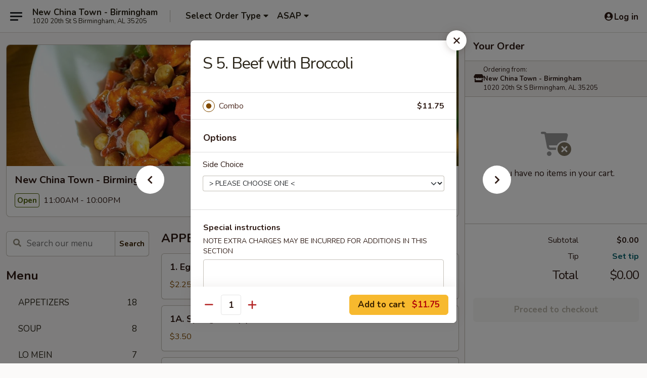

--- FILE ---
content_type: text/html; charset=UTF-8
request_url: https://www.newchinatown-al.com/order/main-menu/special-combination-plates/s5beef-with-broccoli
body_size: 31763
content:
<!DOCTYPE html>

<html class="no-js css-scroll" lang="en">
	<head>
		<meta charset="utf-8" />
		<meta http-equiv="X-UA-Compatible" content="IE=edge,chrome=1" />

				<title>New China Town - Birmingham | S 5. Beef with Broccoli | SPECIAL COMBINATION PLATES</title>
		<meta name="description" content="Order online for dine in and takeout: S 5. Beef with Broccoli from New China Town - Birmingham. Serving the best Chinese in Birmingham, AL." />		<meta name="keywords" content="new china town, new china town birmingham, new china town menu, birmingham chinese delivery, birmingham chinese food, birmingham chinese restaurants, chinese delivery, chinese restaurants in birmingham, chinese food near me, best chinese food in birmingham" />		<meta name="viewport" content="width=device-width, initial-scale=1.0">

		<meta property="og:type" content="website">
		<meta property="og:title" content="New China Town - Birmingham | S 5. Beef with Broccoli | SPECIAL COMBINATION PLATES">
		<meta property="og:description" content="Order online for dine in and takeout: S 5. Beef with Broccoli from New China Town - Birmingham. Serving the best Chinese in Birmingham, AL.">

		<meta name="twitter:card" content="summary_large_image">
		<meta name="twitter:title" content="New China Town - Birmingham | S 5. Beef with Broccoli | SPECIAL COMBINATION PLATES">
		<meta name="twitter:description" content="Order online for dine in and takeout: S 5. Beef with Broccoli from New China Town - Birmingham. Serving the best Chinese in Birmingham, AL.">
					<meta property="og:image" content="https://imagedelivery.net/9lr8zq_Jvl7h6OFWqEi9IA/e6d7bda8-bb06-4a98-f766-c5fb799df300/public" />
			<meta name="twitter:image" content="https://imagedelivery.net/9lr8zq_Jvl7h6OFWqEi9IA/e6d7bda8-bb06-4a98-f766-c5fb799df300/public" />
		
		<meta name="apple-mobile-web-app-status-bar-style" content="black">
		<meta name="mobile-web-app-capable" content="yes">
					<link rel="canonical" href="https://www.newchinatown-al.com/order/main-menu/special-combination-plates/s5beef-with-broccoli"/>
						<link rel="shortcut icon" href="https://imagedelivery.net/9lr8zq_Jvl7h6OFWqEi9IA/a573a568-ba51-4ce2-7ed1-2ab673652900/public" type="image/png" />
			
		<link type="text/css" rel="stylesheet" href="/min/g=css4.0&amp;1768421684" />
		<link rel="stylesheet" href="//ajax.googleapis.com/ajax/libs/jqueryui/1.10.1/themes/base/minified/jquery-ui.min.css" />
		<link href='//fonts.googleapis.com/css?family=Open+Sans:400italic,400,700' rel='stylesheet' type='text/css' />
		<script src="https://kit.fontawesome.com/a4edb6363d.js" crossorigin="anonymous"></script>

		<style>
								.home_hero, .menu_hero{ background-image: url(https://imagedelivery.net/9lr8zq_Jvl7h6OFWqEi9IA/1ab1e8f7-a37c-4385-a1bc-9b962c690700/public); }
					@media
					(-webkit-min-device-pixel-ratio: 1.25),
					(min-resolution: 120dpi){
						/* Retina header*/
						.home_hero, .menu_hero{ background-image: url(https://imagedelivery.net/9lr8zq_Jvl7h6OFWqEi9IA/6d388e3d-9e99-4bc7-d025-6af29fe27000/public); }
					}
															/*body{  } */

					
		</style>

		
		<script type="text/javascript">
			var UrlTag = "newchinatownbirminghamal";
			var template = 'defaultv4';
			var formname = 'ordering3';
			var menulink = 'https://www.newchinatown-al.com/order/main-menu';
			var checkoutlink = 'https://www.newchinatown-al.com/checkout';
		</script>
		<script>
			/* http://writing.colin-gourlay.com/safely-using-ready-before-including-jquery/ */
			(function(w,d,u){w.readyQ=[];w.bindReadyQ=[];function p(x,y){if(x=="ready"){w.bindReadyQ.push(y);}else{w.readyQ.push(x);}};var a={ready:p,bind:p};w.$=w.jQuery=function(f){if(f===d||f===u){return a}else{p(f)}}})(window,document)
		</script>

		<script type="application/ld+json">{
    "@context": "http://schema.org",
    "@type": "Menu",
    "url": "https://www.newchinatown-al.com/order/main-menu",
    "mainEntityOfPage": "https://www.newchinatown-al.com/order/main-menu",
    "inLanguage": "English",
    "name": "Main Menu",
    "hasMenuSection": [
        {
            "@type": "MenuSection",
            "url": "https://www.newchinatown-al.com/order/main-menu/special-combination-plates",
            "name": "SPECIAL COMBINATION PLATES",
            "description": "with Chicken Fried Rice & Egg Roll or Soup",
            "hasMenuItem": [
                {
                    "@type": "MenuItem",
                    "name": "S 5.\u00a0Beef with Broccoli",
                    "url": "https://www.newchinatown-al.com/order/main-menu/special-combination-plates/s5beef-with-broccoli"
                }
            ]
        }
    ]
}</script>
<!-- Google Tag Manager -->
<script>
	window.dataLayer = window.dataLayer || [];
	let data = {
		account: 'newchinatownbirminghamal',
		context: 'direct',
		templateVersion: 4,
		rid: 66	}
		dataLayer.push(data);
	(function(w,d,s,l,i){w[l]=w[l]||[];w[l].push({'gtm.start':
		new Date().getTime(),event:'gtm.js'});var f=d.getElementsByTagName(s)[0],
		j=d.createElement(s),dl=l!='dataLayer'?'&l='+l:'';j.async=true;j.src=
		'https://www.googletagmanager.com/gtm.js?id='+i+dl;f.parentNode.insertBefore(j,f);
		})(window,document,'script','dataLayer','GTM-K9P93M');

	function gtag() { dataLayer.push(arguments); }
</script>

			<script async src="https://www.googletagmanager.com/gtag/js?id=G-LQ1S2W7WW1"></script>
	
	<script>
		
		gtag('js', new Date());

		
					gtag('config', "G-LQ1S2W7WW1");
			</script>
		<link href="https://fonts.googleapis.com/css?family=Open+Sans:400,600,700|Nunito:400,700" rel="stylesheet" />
	</head>

	<body
		data-event-on:customer_registered="window.location.reload()"
		data-event-on:customer_logged_in="window.location.reload()"
		data-event-on:customer_logged_out="window.location.reload()"
	>
		<a class="skip-to-content-link" href="#main">Skip to content</a>
				<!-- Google Tag Manager (noscript) -->
		<noscript><iframe src="https://www.googletagmanager.com/ns.html?id=GTM-K9P93M" height="0" width="0" style="display:none;visibility:hidden"></iframe></noscript>
		<!-- End Google Tag Manager (noscript) -->
						<!-- wrapper starts -->
		<div class="wrapper">
			<div style="grid-area: header-announcements">
				<div id="upgradeBrowserBanner" class="alert alert-warning mb-0 rounded-0 py-4" style="display:none;">
	<div class="alert-icon"><i class="fas fa-warning" aria-hidden="true"></i></div>
	<div>
		<strong>We're sorry, but the Web browser you are using is not supported.</strong> <br/> Please upgrade your browser or try a different one to use this Website. Supported browsers include:<br/>
		<ul class="list-unstyled">
			<li class="mt-2"><a href="https://www.google.com/chrome" target="_blank" rel="noopener noreferrer" class="simple-link"><i class="fab fa-chrome"></i> Chrome</a></li>
			<li class="mt-2"><a href="https://www.mozilla.com/firefox/upgrade.html" target="_blank" rel="noopener noreferrer" class="simple-link"><i class="fab fa-firefox"></i> Firefox</a></li>
			<li class="mt-2"><a href="https://www.microsoft.com/en-us/windows/microsoft-edge" target="_blank" rel="noopener noreferrer" class="simple-link"><i class="fab fa-edge"></i> Edge</a></li>
			<li class="mt-2"><a href="http://www.apple.com/safari/" target="_blank" rel="noopener noreferrer" class="simple-link"><i class="fab fa-safari"></i> Safari</a></li>
		</ul>
	</div>
</div>
<script>
	var ua = navigator.userAgent;
	var match = ua.match(/Firefox\/([0-9]+)\./);
	var firefoxVersion = match ? parseInt(match[1]) : 1000;
	var match = ua.match(/Chrome\/([0-9]+)\./);
	var chromeVersion = match ? parseInt(match[1]) : 1000;
	var isIE = ua.indexOf('MSIE') > -1 || ua.indexOf('Trident') > -1;
	var upgradeBrowserBanner = document.getElementById('upgradeBrowserBanner');
	var isMatchesSupported = typeof(upgradeBrowserBanner.matches)!="undefined";
	var isEntriesSupported = typeof(Object.entries)!="undefined";
	//Safari version is verified with isEntriesSupported
	if (isIE || !isMatchesSupported || !isEntriesSupported || firefoxVersion <= 46 || chromeVersion <= 53) {
		upgradeBrowserBanner.style.display = 'flex';
	}
</script>				
				<!-- get closed sign if applicable. -->
				
				
							</div>

						<div class="headerAndWtype" style="grid-area: header">
				<!-- Header Starts -->
				<header class="header">
										<div class="d-flex flex-column align-items-start flex-md-row align-items-md-center">
												<div class="logo_name_alt flex-shrink-0 d-flex align-items-center align-self-stretch pe-6 pe-md-0">
							
	<button
		type="button"
		class="eds_button btn btn-outline eds_button--shape-default eds_menu_button"
		data-bs-toggle="offcanvas" data-bs-target="#side-menu" aria-controls="side-menu" aria-label="Main menu"	><span aria-hidden="true"></span> <span aria-hidden="true"></span> <span aria-hidden="true"></span></button>

	
							<div class="d-flex flex-column align-items-center mx-auto align-items-md-start mx-md-0">
								<a
									class="eds-display-text-title-xs text-truncate title-container"
									href="https://www.newchinatown-al.com"
								>
									New China Town - Birmingham								</a>

																	<span class="eds-copy-text-s-regular text-center text-md-start address-container" title="1020 20th St S Birmingham, AL 35205">
										1020 20th St S Birmingham, AL 35205									</span>
															</div>
						</div>

																			<div class="eds-display-text-title-s d-none d-md-block border-start mx-4" style="width: 0">&nbsp;</div>

							<div class="header_order_options d-flex align-items-center  w-100 p-2p5 p-md-0">
																<div class="what">
									<button
	type="button"
	class="border-0 bg-transparent text-start"
	data-bs-toggle="modal"
	data-bs-target="#modal-order-options"
	aria-expanded="false"
	style="min-height: 44px"
>
	<div class="d-flex align-items-baseline gap-2">
		<div class="otype-name-label eds-copy-text-l-bold text-truncate" style="flex: 1" data-order-type-label>
			Select Order Type		</div>

		<i class="fa fa-fw fa-caret-down"></i>
	</div>

	<div
		class="otype-picker-label otype-address-label eds-interface-text-m-regular text-truncate hidden"
	>
			</div>
</button>

<script>
	$(function() {
		var $autoCompleteInputs = $('[data-autocomplete-address]');
		if ($autoCompleteInputs && $autoCompleteInputs.length) {
			$autoCompleteInputs.each(function() {
				let $input = $(this);
				let $deliveryAddressContainer = $input.parents('.deliveryAddressContainer').first();
				$input.autocomplete({
					source   : addressAC,
					minLength: 3,
					delay    : 300,
					select   : function(event, ui) {
						$.getJSON('/' + UrlTag + '/?form=addresslookup', {
							id: ui.item.id,
						}, function(data) {
							let location = data
							if (location.address.street.endsWith('Trl')) {
								location.address.street = location.address.street.replace('Trl', 'Trail')
							}
							let autoCompleteSuccess = $input.data('autocomplete-success');
							if (autoCompleteSuccess) {
								let autoCompleteSuccessFunction = window[autoCompleteSuccess];
								if (typeof autoCompleteSuccessFunction == "function") {
									autoCompleteSuccessFunction(location);
								}
							}

							let address = location.address

							$('#add-address-city, [data-autocompleted-city]').val(address.city)
							$('#add-address-state, [data-autocompleted-state]').val(address.stateCode)
							$('#add-address-zip, [data-autocompleted-zip]').val(address.postalCode)
							$('#add-address-latitude, [data-autocompleted-latitude]').val(location.position.lat)
							$('#add-address-longitude, [data-autocompleted-longitude]').val(location.position.lng)
							let streetAddress = (address.houseNumber || '') + ' ' + (address.street || '');
							$('#street-address-1, [data-autocompleted-street-address]').val(streetAddress)
							validateAddress($deliveryAddressContainer);
						})
					},
				})
				$input.attr('autocomplete', 'street-address')
			});
		}

		// autocomplete using Address autocomplete
		// jquery autocomplete needs 2 fields: title and value
		// id holds the LocationId which can be used at a later stage to get the coordinate of the selected choice
		function addressAC(query, callback) {
			//we don't actually want to search until they've entered the street number and at least one character
			words = query.term.trim().split(' ')
			if (words.length < 2) {
				return false
			}

			$.getJSON('/' + UrlTag + '/?form=addresssuggest', { q: query.term }, function(data) {
				var addresses = data.items
				addresses = addresses.map(addr => {
					if ((addr.address.label || '').endsWith('Trl')) {
						addr.address.label = addr.address.label.replace('Trl', 'Trail')
					}
					let streetAddress = (addr.address.label || '')
					return {
						label: streetAddress,
						value: streetAddress,
						id   : addr.id,
					}
				})

				return callback(addresses)
			})
		}

				$('[data-address-from-current-loc]').on('click', function(e) {
			let $streetAddressContainer = $(this).parents('.street-address-container').first();
			let $deliveryAddressContainer = $(this).parents('.deliveryAddressContainer').first();
			e.preventDefault();
			if(navigator.geolocation) {
				navigator.geolocation.getCurrentPosition(position => {
					$.getJSON('/' + UrlTag + '/?form=addresssuggest', {
						at: position.coords.latitude + "," + position.coords.longitude
					}, function(data) {
						let location = data.items[0];
						let address = location.address
						$streetAddressContainer.find('.input-street-address').val((address.houseNumber ? address.houseNumber : '') + ' ' + (address.street ? address.street : ''));
						$('#add-address-city').val(address.city ? address.city : '');
						$('#add-address-state').val(address.state ? address.state : '');
						$('#add-address-zip').val(address.postalCode ? address.postalCode : '');
						$('#add-address-latitude').val(location.position.lat ? location.position.lat : '');
						$('#add-address-longitude').val(location.position.lng ? location.position.lng : '');
						validateAddress($deliveryAddressContainer, 0);
					});
				});
			} else {
				alert("Geolocation is not supported by this browser!");
			}
		});
	});

	function autoCompleteSuccess(location)
	{
		if (location && location.address) {
			let address = location.address

			let streetAddress = (address.houseNumber || '') + ' ' + (address.street || '');
			$.ajax({
				url: '/' + UrlTag + '/?form=saveformfields',
				data: {
					'param_full~address_s_n_255': streetAddress + ', ' + address.city + ', ' + address.state,
					'param_street~address_s_n_255': streetAddress,
					'param_city_s_n_90': address.city,
					'param_state_s_n_2': address.state,
					'param_zip~code_z_n_10': address.postalCode,
				}
			});
		}
	}
</script>
								</div>

																									<div class="when showcheck_parent">
																				<div class="ordertimetypes ">
	<button
		type="button"
		class="border-0 bg-transparent text-start loadable-content"
		data-bs-toggle="modal"
		data-bs-target="#modal-order-time"
		aria-expanded="false"
		style="min-height: 44px"
		data-change-label-to-later-date
	>
		<div class="d-flex align-items-baseline gap-2">
			<div class="eds-copy-text-l-bold text-truncate flex-fill" data-otype-time-day>
								ASAP			</div>

			<i class="fa fa-fw fa-caret-down"></i>
		</div>

		<div
			class="otype-picker-label otype-picker-time eds-interface-text-m-regular text-truncate hidden"
			data-otype-time
		>
			Later		</div>
	</button>
</div>
									</div>
															</div>
						
												<div class="position-absolute top-0 end-0 pe-2 py-2p5">
							
	<div id="login-status" >
					
	<button
		type="button"
		class="eds_button btn btn-outline eds_button--shape-default px-2 text-nowrap"
		aria-label="Log in" style="color: currentColor" data-bs-toggle="modal" data-bs-target="#login-modal"	><i
		class="eds_icon fa fa-lg fa-fw fa-user-circle d-block d-lg-none"
		style="font-family: &quot;Font Awesome 5 Pro&quot;; "	></i>

	 <div class="d-none d-lg-flex align-items-baseline gap-2">
	<i
		class="eds_icon fa fa-fw fa-user-circle"
		style="font-family: &quot;Font Awesome 5 Pro&quot;; "	></i>

	<div class="profile-container text-truncate">Log in</div></div></button>

				</div>

							</div>
					</div>

															
	<aside		data-eds-id="696fdc601467e"
		class="eds_side_menu offcanvas offcanvas-start text-dark "
		tabindex="-1"
				id="side-menu" data-event-on:menu_selected="this.dispatchEvent(new CustomEvent('eds.hide'))" data-event-on:category_selected="this.dispatchEvent(new CustomEvent('eds.hide'))"	>
		
		<div class="eds_side_menu-body offcanvas-body d-flex flex-column p-0 css-scroll">
										<div
					class="eds_side_menu-close position-absolute top-0 end-0 pt-3 pe-3 "
					style="z-index: 1"
				>
					
	<button
		type="button"
		class="eds_button btn btn-outline-secondary eds_button--shape-circle"
		data-bs-dismiss="offcanvas" data-bs-target="[data-eds-id=&quot;696fdc601467e&quot;]" aria-label="Close"	><i
		class="eds_icon fa fa-fw fa-close"
		style="font-family: &quot;Font Awesome 5 Pro&quot;; "	></i></button>

					</div>
			
			<div class="restaurant-info border-bottom border-light p-3">
							<p class="eds-display-text-title-xs mb-0 me-2 pe-4">New China Town - Birmingham</p>

			<div class="eds-copy-text-s-regular me-2 pe-4">
			1020 20th St S Birmingham, AL 35205		</div>
						</div>

																	
	<div class="border-bottom border-light p-3">
		
		
			<details
				class="eds_list eds_list--border-none" open				data-menu-id="8879"
									data-event-on:document_ready="this.open = localStorage.getItem('menu-open-8879') !== 'false'"
										onclick="localStorage.setItem('menu-open-8879', !this.open)"
							>
									<summary class="eds-copy-text-l-regular list-unstyled rounded-3 mb-1 " tabindex="0">
						<h2 class="eds-display-text-title-m m-0 p-0">
															
	<i
		class="eds_icon fas fa-fw fa-chevron-right"
		style="font-family: &quot;Font Awesome 5 Pro&quot;; "	></i>

															Menu
						</h2>
					</summary>
										<div class="mb-3"></div>
				
																		
									<a
						class="eds_list-item eds-copy-text-l-regular list-unstyled rounded-3 mb-1 px-3 px-lg-4 py-2p5 d-flex "
						data-event-on:category_pinned="(category) => $(this).toggleClass('active', category.id === '106636')"
						href="https://www.newchinatown-al.com/order/main-menu/appetizers"
						onclick="if (!event.ctrlKey) {
							const currentMenuIsActive = true || $(this).closest('details').find('summary').hasClass('active');
							if (currentMenuIsActive) {
								app.event.emit('category_selected', { id: '106636' });
							} else {
								app.event.emit('menu_selected', { menu_id: '8879', menu_description: &quot;&quot;, category_id: '106636' });
							}
															return false;
													}"
					>
						APPETIZERS													<span class="ms-auto">18</span>
											</a>
									<a
						class="eds_list-item eds-copy-text-l-regular list-unstyled rounded-3 mb-1 px-3 px-lg-4 py-2p5 d-flex "
						data-event-on:category_pinned="(category) => $(this).toggleClass('active', category.id === '106637')"
						href="https://www.newchinatown-al.com/order/main-menu/soup"
						onclick="if (!event.ctrlKey) {
							const currentMenuIsActive = true || $(this).closest('details').find('summary').hasClass('active');
							if (currentMenuIsActive) {
								app.event.emit('category_selected', { id: '106637' });
							} else {
								app.event.emit('menu_selected', { menu_id: '8879', menu_description: &quot;&quot;, category_id: '106637' });
							}
															return false;
													}"
					>
						SOUP													<span class="ms-auto">8</span>
											</a>
									<a
						class="eds_list-item eds-copy-text-l-regular list-unstyled rounded-3 mb-1 px-3 px-lg-4 py-2p5 d-flex "
						data-event-on:category_pinned="(category) => $(this).toggleClass('active', category.id === '106638')"
						href="https://www.newchinatown-al.com/order/main-menu/lo-mein"
						onclick="if (!event.ctrlKey) {
							const currentMenuIsActive = true || $(this).closest('details').find('summary').hasClass('active');
							if (currentMenuIsActive) {
								app.event.emit('category_selected', { id: '106638' });
							} else {
								app.event.emit('menu_selected', { menu_id: '8879', menu_description: &quot;&quot;, category_id: '106638' });
							}
															return false;
													}"
					>
						LO MEIN													<span class="ms-auto">7</span>
											</a>
									<a
						class="eds_list-item eds-copy-text-l-regular list-unstyled rounded-3 mb-1 px-3 px-lg-4 py-2p5 d-flex "
						data-event-on:category_pinned="(category) => $(this).toggleClass('active', category.id === '106639')"
						href="https://www.newchinatown-al.com/order/main-menu/fried-rice"
						onclick="if (!event.ctrlKey) {
							const currentMenuIsActive = true || $(this).closest('details').find('summary').hasClass('active');
							if (currentMenuIsActive) {
								app.event.emit('category_selected', { id: '106639' });
							} else {
								app.event.emit('menu_selected', { menu_id: '8879', menu_description: &quot;&quot;, category_id: '106639' });
							}
															return false;
													}"
					>
						FRIED RICE													<span class="ms-auto">7</span>
											</a>
									<a
						class="eds_list-item eds-copy-text-l-regular list-unstyled rounded-3 mb-1 px-3 px-lg-4 py-2p5 d-flex "
						data-event-on:category_pinned="(category) => $(this).toggleClass('active', category.id === '106640')"
						href="https://www.newchinatown-al.com/order/main-menu/chow-mein"
						onclick="if (!event.ctrlKey) {
							const currentMenuIsActive = true || $(this).closest('details').find('summary').hasClass('active');
							if (currentMenuIsActive) {
								app.event.emit('category_selected', { id: '106640' });
							} else {
								app.event.emit('menu_selected', { menu_id: '8879', menu_description: &quot;&quot;, category_id: '106640' });
							}
															return false;
													}"
					>
						CHOW MEIN													<span class="ms-auto">4</span>
											</a>
									<a
						class="eds_list-item eds-copy-text-l-regular list-unstyled rounded-3 mb-1 px-3 px-lg-4 py-2p5 d-flex "
						data-event-on:category_pinned="(category) => $(this).toggleClass('active', category.id === '106641')"
						href="https://www.newchinatown-al.com/order/main-menu/egg-foo-young"
						onclick="if (!event.ctrlKey) {
							const currentMenuIsActive = true || $(this).closest('details').find('summary').hasClass('active');
							if (currentMenuIsActive) {
								app.event.emit('category_selected', { id: '106641' });
							} else {
								app.event.emit('menu_selected', { menu_id: '8879', menu_description: &quot;&quot;, category_id: '106641' });
							}
															return false;
													}"
					>
						EGG FOO YOUNG													<span class="ms-auto">7</span>
											</a>
									<a
						class="eds_list-item eds-copy-text-l-regular list-unstyled rounded-3 mb-1 px-3 px-lg-4 py-2p5 d-flex "
						data-event-on:category_pinned="(category) => $(this).toggleClass('active', category.id === '106642')"
						href="https://www.newchinatown-al.com/order/main-menu/roast-pork"
						onclick="if (!event.ctrlKey) {
							const currentMenuIsActive = true || $(this).closest('details').find('summary').hasClass('active');
							if (currentMenuIsActive) {
								app.event.emit('category_selected', { id: '106642' });
							} else {
								app.event.emit('menu_selected', { menu_id: '8879', menu_description: &quot;&quot;, category_id: '106642' });
							}
															return false;
													}"
					>
						ROAST PORK													<span class="ms-auto">4</span>
											</a>
									<a
						class="eds_list-item eds-copy-text-l-regular list-unstyled rounded-3 mb-1 px-3 px-lg-4 py-2p5 d-flex "
						data-event-on:category_pinned="(category) => $(this).toggleClass('active', category.id === '106643')"
						href="https://www.newchinatown-al.com/order/main-menu/poultry"
						onclick="if (!event.ctrlKey) {
							const currentMenuIsActive = true || $(this).closest('details').find('summary').hasClass('active');
							if (currentMenuIsActive) {
								app.event.emit('category_selected', { id: '106643' });
							} else {
								app.event.emit('menu_selected', { menu_id: '8879', menu_description: &quot;&quot;, category_id: '106643' });
							}
															return false;
													}"
					>
						POULTRY													<span class="ms-auto">13</span>
											</a>
									<a
						class="eds_list-item eds-copy-text-l-regular list-unstyled rounded-3 mb-1 px-3 px-lg-4 py-2p5 d-flex "
						data-event-on:category_pinned="(category) => $(this).toggleClass('active', category.id === '106644')"
						href="https://www.newchinatown-al.com/order/main-menu/shrimp"
						onclick="if (!event.ctrlKey) {
							const currentMenuIsActive = true || $(this).closest('details').find('summary').hasClass('active');
							if (currentMenuIsActive) {
								app.event.emit('category_selected', { id: '106644' });
							} else {
								app.event.emit('menu_selected', { menu_id: '8879', menu_description: &quot;&quot;, category_id: '106644' });
							}
															return false;
													}"
					>
						SHRIMP													<span class="ms-auto">8</span>
											</a>
									<a
						class="eds_list-item eds-copy-text-l-regular list-unstyled rounded-3 mb-1 px-3 px-lg-4 py-2p5 d-flex "
						data-event-on:category_pinned="(category) => $(this).toggleClass('active', category.id === '106645')"
						href="https://www.newchinatown-al.com/order/main-menu/beef"
						onclick="if (!event.ctrlKey) {
							const currentMenuIsActive = true || $(this).closest('details').find('summary').hasClass('active');
							if (currentMenuIsActive) {
								app.event.emit('category_selected', { id: '106645' });
							} else {
								app.event.emit('menu_selected', { menu_id: '8879', menu_description: &quot;&quot;, category_id: '106645' });
							}
															return false;
													}"
					>
						BEEF													<span class="ms-auto">9</span>
											</a>
									<a
						class="eds_list-item eds-copy-text-l-regular list-unstyled rounded-3 mb-1 px-3 px-lg-4 py-2p5 d-flex "
						data-event-on:category_pinned="(category) => $(this).toggleClass('active', category.id === '106646')"
						href="https://www.newchinatown-al.com/order/main-menu/vegetarian-special"
						onclick="if (!event.ctrlKey) {
							const currentMenuIsActive = true || $(this).closest('details').find('summary').hasClass('active');
							if (currentMenuIsActive) {
								app.event.emit('category_selected', { id: '106646' });
							} else {
								app.event.emit('menu_selected', { menu_id: '8879', menu_description: &quot;&quot;, category_id: '106646' });
							}
															return false;
													}"
					>
						VEGETARIAN SPECIAL													<span class="ms-auto">20</span>
											</a>
									<a
						class="eds_list-item eds-copy-text-l-regular list-unstyled rounded-3 mb-1 px-3 px-lg-4 py-2p5 d-flex active"
						data-event-on:category_pinned="(category) => $(this).toggleClass('active', category.id === '106647')"
						href="https://www.newchinatown-al.com/order/main-menu/special-combination-plates"
						onclick="if (!event.ctrlKey) {
							const currentMenuIsActive = true || $(this).closest('details').find('summary').hasClass('active');
							if (currentMenuIsActive) {
								app.event.emit('category_selected', { id: '106647' });
							} else {
								app.event.emit('menu_selected', { menu_id: '8879', menu_description: &quot;&quot;, category_id: '106647' });
							}
															return false;
													}"
					>
						SPECIAL COMBINATION PLATES													<span class="ms-auto">18</span>
											</a>
									<a
						class="eds_list-item eds-copy-text-l-regular list-unstyled rounded-3 mb-1 px-3 px-lg-4 py-2p5 d-flex "
						data-event-on:category_pinned="(category) => $(this).toggleClass('active', category.id === '106648')"
						href="https://www.newchinatown-al.com/order/main-menu/house-specialties"
						onclick="if (!event.ctrlKey) {
							const currentMenuIsActive = true || $(this).closest('details').find('summary').hasClass('active');
							if (currentMenuIsActive) {
								app.event.emit('category_selected', { id: '106648' });
							} else {
								app.event.emit('menu_selected', { menu_id: '8879', menu_description: &quot;&quot;, category_id: '106648' });
							}
															return false;
													}"
					>
						HOUSE SPECIALTIES													<span class="ms-auto">21</span>
											</a>
									<a
						class="eds_list-item eds-copy-text-l-regular list-unstyled rounded-3 mb-1 px-3 px-lg-4 py-2p5 d-flex "
						data-event-on:category_pinned="(category) => $(this).toggleClass('active', category.id === '106649')"
						href="https://www.newchinatown-al.com/order/main-menu/lunch-special"
						onclick="if (!event.ctrlKey) {
							const currentMenuIsActive = true || $(this).closest('details').find('summary').hasClass('active');
							if (currentMenuIsActive) {
								app.event.emit('category_selected', { id: '106649' });
							} else {
								app.event.emit('menu_selected', { menu_id: '8879', menu_description: &quot;&quot;, category_id: '106649' });
							}
															return false;
													}"
					>
						LUNCH SPECIAL													<span class="ms-auto">30</span>
											</a>
									<a
						class="eds_list-item eds-copy-text-l-regular list-unstyled rounded-3 mb-1 px-3 px-lg-4 py-2p5 d-flex "
						data-event-on:category_pinned="(category) => $(this).toggleClass('active', category.id === '106650')"
						href="https://www.newchinatown-al.com/order/main-menu/side-orders"
						onclick="if (!event.ctrlKey) {
							const currentMenuIsActive = true || $(this).closest('details').find('summary').hasClass('active');
							if (currentMenuIsActive) {
								app.event.emit('category_selected', { id: '106650' });
							} else {
								app.event.emit('menu_selected', { menu_id: '8879', menu_description: &quot;&quot;, category_id: '106650' });
							}
															return false;
													}"
					>
						SIDE ORDERS													<span class="ms-auto">5</span>
											</a>
							</details>
		
			</div>

						
																	<nav>
							<ul class="eds_list eds_list--border-none border-bottom">
	<li class="eds_list-item">
		<a class="d-block p-3 " href="https://www.newchinatown-al.com">
			Home		</a>
	</li>

		
	
			<li class="eds_list-item">
			<a class="d-block p-3 " href="https://www.newchinatown-al.com/locationinfo">
				Location &amp; Hours			</a>
		</li>
	
	<li class="eds_list-item">
		<a class="d-block p-3 " href="https://www.newchinatown-al.com/contact">
			Contact
		</a>
	</li>
</ul>
						</nav>

												<div class="eds-copy-text-s-regular p-3 d-lg-none">
							
<ul class="list-unstyled d-flex gap-2">
						<li><a href="https://www.tripadvisor.com/Restaurant_Review-g30375-d326091-Reviews-New_China_Town_Restaurant_INC-Birmingham_Alabama.html" target="new" aria-label="Opens in new tab" title="Opens in new tab" class="icon" title="TripAdvisor"><i class="fak fa-tripadvisor"></i><span class="sr-only">TripAdvisor</span></a></li>
				</ul>

<div><a href="http://chinesemenuonline.com">&copy; 2026 Online Ordering by Chinese Menu Online</a></div>
	<div>Discover more dining options at <a href="https://www.springroll.com" target="_blank" title="Opens in new tab" aria-label="Opens in new tab">Springroll</a></div>

<ul class="list-unstyled mb-0 pt-3">
	<li><a href="https://www.newchinatown-al.com/reportbug">Technical Support</a></li>
	<li><a href="https://www.newchinatown-al.com/privacy">Privacy Policy</a></li>
	<li><a href="https://www.newchinatown-al.com/tos">Terms of Service</a></li>
	<li><a href="https://www.newchinatown-al.com/accessibility">Accessibility</a></li>
</ul>

This site is protected by reCAPTCHA and the Google <a href="https://policies.google.com/privacy">Privacy Policy</a> and <a href="https://policies.google.com/terms">Terms of Service</a> apply.
						</div>		</div>

		<script>
		{
			const container = document.querySelector('[data-eds-id="696fdc601467e"]');

						['show', 'hide', 'toggle', 'dispose'].forEach((eventName) => {
				container.addEventListener(`eds.${eventName}`, (e) => {
					bootstrap.Offcanvas.getOrCreateInstance(container)[eventName](
						...(Array.isArray(e.detail) ? e.detail : [e.detail])
					);
				});
			});
		}
		</script>
	</aside>

					</header>
			</div>

										<div class="container p-0" style="grid-area: hero">
					<section class="hero">
												<div class="menu_hero backbgbox position-relative" role="img" aria-label="Image of food offered at the restaurant">
									<div class="logo">
		<a class="logo-image" href="https://www.newchinatown-al.com">
			<img
				src="https://imagedelivery.net/9lr8zq_Jvl7h6OFWqEi9IA/e6d7bda8-bb06-4a98-f766-c5fb799df300/public"
				srcset="https://imagedelivery.net/9lr8zq_Jvl7h6OFWqEi9IA/e6d7bda8-bb06-4a98-f766-c5fb799df300/public 1x, https://imagedelivery.net/9lr8zq_Jvl7h6OFWqEi9IA/e6d7bda8-bb06-4a98-f766-c5fb799df300/public 2x"				alt="Home"
			/>
		</a>
	</div>
						</div>

													<div class="p-3">
								<div class="pb-1">
									<h1 role="heading" aria-level="2" class="eds-display-text-title-s m-0 p-0">New China Town - Birmingham</h1>
																	</div>

								<div class="d-sm-flex align-items-baseline">
																			<div class="mt-2">
											
	<span
		class="eds_label eds_label--variant-success eds-interface-text-m-bold me-1 text-nowrap"
			>
		Open	</span>

	11:00AM - 10:00PM										</div>
									
									<div class="d-flex gap-2 ms-sm-auto mt-2">
																					
					<a
				class="eds_button btn btn-outline-secondary btn-sm col text-nowrap"
				href="https://www.newchinatown-al.com/locationinfo?lid=6925"
							>
				
	<i
		class="eds_icon fa fa-fw fa-info-circle"
		style="font-family: &quot;Font Awesome 5 Pro&quot;; "	></i>

	 Store info			</a>
		
												
																					
		<a
			class="eds_button btn btn-outline-secondary btn-sm col d-lg-none text-nowrap"
			href="tel:(205) 251-2373 "
					>
			
	<i
		class="eds_icon fa fa-fw fa-phone"
		style="font-family: &quot;Font Awesome 5 Pro&quot;; transform: scale(-1, 1); "	></i>

	 Call us		</a>

												
																			</div>
								</div>
							</div>
											</section>
				</div>
			
						
										<div
					class="fixed_submit d-lg-none hidden pwa-pb-md-down"
					data-event-on:cart_updated="({ items }) => $(this).toggleClass('hidden', !items)"
				>
					<div
						data-async-on-event="order_type_updated, cart_updated"
						data-async-action="https://www.newchinatown-al.com//ajax/?form=minimum_order_value_warning&component=add_more"
						data-async-method="get"
					>
											</div>

					<div class="p-3">
						<button class="btn btn-primary btn-lg w-100" onclick="app.event.emit('show_cart')">
							View cart							<span
								class="eds-interface-text-m-regular"
								data-event-on:cart_updated="({ items, subtotal }) => {
									$(this).text(`(${items} ${items === 1 ? 'item' : 'items'}, ${subtotal})`);
								}"
							>
								(0 items, $0.00)
							</span>
						</button>
					</div>
				</div>
			
									<!-- Header ends -->
<main class="main_content menucategory_page pb-5" id="main">
	<div class="container">
		
		<div class="row menu_wrapper menu_category_wrapper menu_wrapper--no-menu-tabs">
			<section class="col-xl-4 d-none d-xl-block">
				
				<div id="location-menu" data-event-on:menu_items_loaded="$(this).stickySidebar('updateSticky')">
					
		<form
			method="GET"
			role="search"
			action="https://www.newchinatown-al.com/search"
			class="d-none d-xl-block mb-4"			novalidate
			onsubmit="if (!this.checkValidity()) event.preventDefault()"
		>
			<div class="position-relative">
				
	<label
		data-eds-id="696fdc60158d9"
		class="eds_formfield eds_formfield--size-large eds_formfield--variant-primary eds-copy-text-m-regular w-100"
		class="w-100"	>
		
		<div class="position-relative d-flex flex-column">
							<div class="eds_formfield-error eds-interface-text-m-bold" style="order: 1000"></div>
			
							<div class="eds_formfield-icon">
					<i
		class="eds_icon fa fa-fw fa-search"
		style="font-family: &quot;Font Awesome 5 Pro&quot;; "	></i>				</div>
										<input
					type="search"
					class="eds-copy-text-l-regular  "
										placeholder="Search our menu" name="search" autocomplete="off" spellcheck="false" value="" required aria-label="Search our menu" style="padding-right: 4.5rem; padding-left: 2.5rem;"				/>

				
							
			
	<i
		class="eds_icon fa fa-fw eds_formfield-validation"
		style="font-family: &quot;Font Awesome 5 Pro&quot;; "	></i>

	
					</div>

		
		<script>
		{
			const container = document.querySelector('[data-eds-id="696fdc60158d9"]');
			const input = container.querySelector('input, textarea, select');
			const error = container.querySelector('.eds_formfield-error');

			
						input.addEventListener('eds.validation.reset', () => {
				input.removeAttribute('data-validation');
				input.setCustomValidity('');
				error.innerHTML = '';
			});

						input.addEventListener('eds.validation.hide', () => {
				input.removeAttribute('data-validation');
			});

						input.addEventListener('eds.validation.success', (e) => {
				input.setCustomValidity('');
				input.setAttribute('data-validation', '');
				error.innerHTML = '';
			});

						input.addEventListener('eds.validation.warning', (e) => {
				input.setCustomValidity('');
				input.setAttribute('data-validation', '');
				error.innerHTML = e.detail;
			});

						input.addEventListener('eds.validation.error', (e) => {
				input.setCustomValidity(e.detail);
				input.checkValidity(); 				input.setAttribute('data-validation', '');
			});

			input.addEventListener('invalid', (e) => {
				error.innerHTML = input.validationMessage;
			});

								}
		</script>
	</label>

	
				<div class="position-absolute top-0 end-0">
					
	<button
		type="submit"
		class="eds_button btn btn-outline-secondary btn-sm eds_button--shape-default align-self-baseline rounded-0 rounded-end px-2"
		style="height: 50px; --bs-border-radius: 6px"	>Search</button>

					</div>
			</div>
		</form>

												
	<div >
		
		
			<details
				class="eds_list eds_list--border-none" open				data-menu-id="8879"
							>
									<summary class="eds-copy-text-l-regular list-unstyled rounded-3 mb-1 pe-none" tabindex="0">
						<h2 class="eds-display-text-title-m m-0 p-0">
														Menu
						</h2>
					</summary>
										<div class="mb-3"></div>
				
																		
									<a
						class="eds_list-item eds-copy-text-l-regular list-unstyled rounded-3 mb-1 px-3 px-lg-4 py-2p5 d-flex "
						data-event-on:category_pinned="(category) => $(this).toggleClass('active', category.id === '106636')"
						href="https://www.newchinatown-al.com/order/main-menu/appetizers"
						onclick="if (!event.ctrlKey) {
							const currentMenuIsActive = true || $(this).closest('details').find('summary').hasClass('active');
							if (currentMenuIsActive) {
								app.event.emit('category_selected', { id: '106636' });
							} else {
								app.event.emit('menu_selected', { menu_id: '8879', menu_description: &quot;&quot;, category_id: '106636' });
							}
															return false;
													}"
					>
						APPETIZERS													<span class="ms-auto">18</span>
											</a>
									<a
						class="eds_list-item eds-copy-text-l-regular list-unstyled rounded-3 mb-1 px-3 px-lg-4 py-2p5 d-flex "
						data-event-on:category_pinned="(category) => $(this).toggleClass('active', category.id === '106637')"
						href="https://www.newchinatown-al.com/order/main-menu/soup"
						onclick="if (!event.ctrlKey) {
							const currentMenuIsActive = true || $(this).closest('details').find('summary').hasClass('active');
							if (currentMenuIsActive) {
								app.event.emit('category_selected', { id: '106637' });
							} else {
								app.event.emit('menu_selected', { menu_id: '8879', menu_description: &quot;&quot;, category_id: '106637' });
							}
															return false;
													}"
					>
						SOUP													<span class="ms-auto">8</span>
											</a>
									<a
						class="eds_list-item eds-copy-text-l-regular list-unstyled rounded-3 mb-1 px-3 px-lg-4 py-2p5 d-flex "
						data-event-on:category_pinned="(category) => $(this).toggleClass('active', category.id === '106638')"
						href="https://www.newchinatown-al.com/order/main-menu/lo-mein"
						onclick="if (!event.ctrlKey) {
							const currentMenuIsActive = true || $(this).closest('details').find('summary').hasClass('active');
							if (currentMenuIsActive) {
								app.event.emit('category_selected', { id: '106638' });
							} else {
								app.event.emit('menu_selected', { menu_id: '8879', menu_description: &quot;&quot;, category_id: '106638' });
							}
															return false;
													}"
					>
						LO MEIN													<span class="ms-auto">7</span>
											</a>
									<a
						class="eds_list-item eds-copy-text-l-regular list-unstyled rounded-3 mb-1 px-3 px-lg-4 py-2p5 d-flex "
						data-event-on:category_pinned="(category) => $(this).toggleClass('active', category.id === '106639')"
						href="https://www.newchinatown-al.com/order/main-menu/fried-rice"
						onclick="if (!event.ctrlKey) {
							const currentMenuIsActive = true || $(this).closest('details').find('summary').hasClass('active');
							if (currentMenuIsActive) {
								app.event.emit('category_selected', { id: '106639' });
							} else {
								app.event.emit('menu_selected', { menu_id: '8879', menu_description: &quot;&quot;, category_id: '106639' });
							}
															return false;
													}"
					>
						FRIED RICE													<span class="ms-auto">7</span>
											</a>
									<a
						class="eds_list-item eds-copy-text-l-regular list-unstyled rounded-3 mb-1 px-3 px-lg-4 py-2p5 d-flex "
						data-event-on:category_pinned="(category) => $(this).toggleClass('active', category.id === '106640')"
						href="https://www.newchinatown-al.com/order/main-menu/chow-mein"
						onclick="if (!event.ctrlKey) {
							const currentMenuIsActive = true || $(this).closest('details').find('summary').hasClass('active');
							if (currentMenuIsActive) {
								app.event.emit('category_selected', { id: '106640' });
							} else {
								app.event.emit('menu_selected', { menu_id: '8879', menu_description: &quot;&quot;, category_id: '106640' });
							}
															return false;
													}"
					>
						CHOW MEIN													<span class="ms-auto">4</span>
											</a>
									<a
						class="eds_list-item eds-copy-text-l-regular list-unstyled rounded-3 mb-1 px-3 px-lg-4 py-2p5 d-flex "
						data-event-on:category_pinned="(category) => $(this).toggleClass('active', category.id === '106641')"
						href="https://www.newchinatown-al.com/order/main-menu/egg-foo-young"
						onclick="if (!event.ctrlKey) {
							const currentMenuIsActive = true || $(this).closest('details').find('summary').hasClass('active');
							if (currentMenuIsActive) {
								app.event.emit('category_selected', { id: '106641' });
							} else {
								app.event.emit('menu_selected', { menu_id: '8879', menu_description: &quot;&quot;, category_id: '106641' });
							}
															return false;
													}"
					>
						EGG FOO YOUNG													<span class="ms-auto">7</span>
											</a>
									<a
						class="eds_list-item eds-copy-text-l-regular list-unstyled rounded-3 mb-1 px-3 px-lg-4 py-2p5 d-flex "
						data-event-on:category_pinned="(category) => $(this).toggleClass('active', category.id === '106642')"
						href="https://www.newchinatown-al.com/order/main-menu/roast-pork"
						onclick="if (!event.ctrlKey) {
							const currentMenuIsActive = true || $(this).closest('details').find('summary').hasClass('active');
							if (currentMenuIsActive) {
								app.event.emit('category_selected', { id: '106642' });
							} else {
								app.event.emit('menu_selected', { menu_id: '8879', menu_description: &quot;&quot;, category_id: '106642' });
							}
															return false;
													}"
					>
						ROAST PORK													<span class="ms-auto">4</span>
											</a>
									<a
						class="eds_list-item eds-copy-text-l-regular list-unstyled rounded-3 mb-1 px-3 px-lg-4 py-2p5 d-flex "
						data-event-on:category_pinned="(category) => $(this).toggleClass('active', category.id === '106643')"
						href="https://www.newchinatown-al.com/order/main-menu/poultry"
						onclick="if (!event.ctrlKey) {
							const currentMenuIsActive = true || $(this).closest('details').find('summary').hasClass('active');
							if (currentMenuIsActive) {
								app.event.emit('category_selected', { id: '106643' });
							} else {
								app.event.emit('menu_selected', { menu_id: '8879', menu_description: &quot;&quot;, category_id: '106643' });
							}
															return false;
													}"
					>
						POULTRY													<span class="ms-auto">13</span>
											</a>
									<a
						class="eds_list-item eds-copy-text-l-regular list-unstyled rounded-3 mb-1 px-3 px-lg-4 py-2p5 d-flex "
						data-event-on:category_pinned="(category) => $(this).toggleClass('active', category.id === '106644')"
						href="https://www.newchinatown-al.com/order/main-menu/shrimp"
						onclick="if (!event.ctrlKey) {
							const currentMenuIsActive = true || $(this).closest('details').find('summary').hasClass('active');
							if (currentMenuIsActive) {
								app.event.emit('category_selected', { id: '106644' });
							} else {
								app.event.emit('menu_selected', { menu_id: '8879', menu_description: &quot;&quot;, category_id: '106644' });
							}
															return false;
													}"
					>
						SHRIMP													<span class="ms-auto">8</span>
											</a>
									<a
						class="eds_list-item eds-copy-text-l-regular list-unstyled rounded-3 mb-1 px-3 px-lg-4 py-2p5 d-flex "
						data-event-on:category_pinned="(category) => $(this).toggleClass('active', category.id === '106645')"
						href="https://www.newchinatown-al.com/order/main-menu/beef"
						onclick="if (!event.ctrlKey) {
							const currentMenuIsActive = true || $(this).closest('details').find('summary').hasClass('active');
							if (currentMenuIsActive) {
								app.event.emit('category_selected', { id: '106645' });
							} else {
								app.event.emit('menu_selected', { menu_id: '8879', menu_description: &quot;&quot;, category_id: '106645' });
							}
															return false;
													}"
					>
						BEEF													<span class="ms-auto">9</span>
											</a>
									<a
						class="eds_list-item eds-copy-text-l-regular list-unstyled rounded-3 mb-1 px-3 px-lg-4 py-2p5 d-flex "
						data-event-on:category_pinned="(category) => $(this).toggleClass('active', category.id === '106646')"
						href="https://www.newchinatown-al.com/order/main-menu/vegetarian-special"
						onclick="if (!event.ctrlKey) {
							const currentMenuIsActive = true || $(this).closest('details').find('summary').hasClass('active');
							if (currentMenuIsActive) {
								app.event.emit('category_selected', { id: '106646' });
							} else {
								app.event.emit('menu_selected', { menu_id: '8879', menu_description: &quot;&quot;, category_id: '106646' });
							}
															return false;
													}"
					>
						VEGETARIAN SPECIAL													<span class="ms-auto">20</span>
											</a>
									<a
						class="eds_list-item eds-copy-text-l-regular list-unstyled rounded-3 mb-1 px-3 px-lg-4 py-2p5 d-flex active"
						data-event-on:category_pinned="(category) => $(this).toggleClass('active', category.id === '106647')"
						href="https://www.newchinatown-al.com/order/main-menu/special-combination-plates"
						onclick="if (!event.ctrlKey) {
							const currentMenuIsActive = true || $(this).closest('details').find('summary').hasClass('active');
							if (currentMenuIsActive) {
								app.event.emit('category_selected', { id: '106647' });
							} else {
								app.event.emit('menu_selected', { menu_id: '8879', menu_description: &quot;&quot;, category_id: '106647' });
							}
															return false;
													}"
					>
						SPECIAL COMBINATION PLATES													<span class="ms-auto">18</span>
											</a>
									<a
						class="eds_list-item eds-copy-text-l-regular list-unstyled rounded-3 mb-1 px-3 px-lg-4 py-2p5 d-flex "
						data-event-on:category_pinned="(category) => $(this).toggleClass('active', category.id === '106648')"
						href="https://www.newchinatown-al.com/order/main-menu/house-specialties"
						onclick="if (!event.ctrlKey) {
							const currentMenuIsActive = true || $(this).closest('details').find('summary').hasClass('active');
							if (currentMenuIsActive) {
								app.event.emit('category_selected', { id: '106648' });
							} else {
								app.event.emit('menu_selected', { menu_id: '8879', menu_description: &quot;&quot;, category_id: '106648' });
							}
															return false;
													}"
					>
						HOUSE SPECIALTIES													<span class="ms-auto">21</span>
											</a>
									<a
						class="eds_list-item eds-copy-text-l-regular list-unstyled rounded-3 mb-1 px-3 px-lg-4 py-2p5 d-flex "
						data-event-on:category_pinned="(category) => $(this).toggleClass('active', category.id === '106649')"
						href="https://www.newchinatown-al.com/order/main-menu/lunch-special"
						onclick="if (!event.ctrlKey) {
							const currentMenuIsActive = true || $(this).closest('details').find('summary').hasClass('active');
							if (currentMenuIsActive) {
								app.event.emit('category_selected', { id: '106649' });
							} else {
								app.event.emit('menu_selected', { menu_id: '8879', menu_description: &quot;&quot;, category_id: '106649' });
							}
															return false;
													}"
					>
						LUNCH SPECIAL													<span class="ms-auto">30</span>
											</a>
									<a
						class="eds_list-item eds-copy-text-l-regular list-unstyled rounded-3 mb-1 px-3 px-lg-4 py-2p5 d-flex "
						data-event-on:category_pinned="(category) => $(this).toggleClass('active', category.id === '106650')"
						href="https://www.newchinatown-al.com/order/main-menu/side-orders"
						onclick="if (!event.ctrlKey) {
							const currentMenuIsActive = true || $(this).closest('details').find('summary').hasClass('active');
							if (currentMenuIsActive) {
								app.event.emit('category_selected', { id: '106650' });
							} else {
								app.event.emit('menu_selected', { menu_id: '8879', menu_description: &quot;&quot;, category_id: '106650' });
							}
															return false;
													}"
					>
						SIDE ORDERS													<span class="ms-auto">5</span>
											</a>
							</details>
		
			</div>

					</div>
			</section>

			<div class="col-xl-8 menu_main" style="scroll-margin-top: calc(var(--eds-category-offset, 64) * 1px + 0.5rem)">
												<div class="tab-content" id="nav-tabContent">
					<div class="tab-pane fade show active" role="tabpanel">
						
						

						
						<div class="category-item d-xl-none mb-2p5 break-out">
							<div class="category-item_title d-flex">
								<button type="button" class="flex-fill border-0 bg-transparent p-0" data-bs-toggle="modal" data-bs-target="#category-modal">
									<p class="position-relative">
										
	<i
		class="eds_icon fas fa-sm fa-fw fa-signal-alt-3"
		style="font-family: &quot;Font Awesome 5 Pro&quot;; transform: translateY(-20%) rotate(90deg) scale(-1, 1); "	></i>

											<span
											data-event-on:category_pinned="(category) => {
												$(this).text(category.name);
												history.replaceState(null, '', category.url);
											}"
										>SPECIAL COMBINATION PLATES</span>
									</p>
								</button>

																	
	<button
		type="button"
		class="eds_button btn btn-outline-secondary btn-sm eds_button--shape-default border-0 me-2p5 my-1"
		aria-label="Toggle search" onclick="app.event.emit('toggle_search', !$(this).hasClass('active'))" data-event-on:toggle_search="(showSearch) =&gt; $(this).toggleClass('active', showSearch)"	><i
		class="eds_icon fa fa-fw fa-search"
		style="font-family: &quot;Font Awesome 5 Pro&quot;; "	></i></button>

																</div>

							
		<form
			method="GET"
			role="search"
			action="https://www.newchinatown-al.com/search"
			class="px-3 py-2p5 hidden" data-event-on:toggle_search="(showSearch) =&gt; {
									$(this).toggle(showSearch);
									if (showSearch) {
										$(this).find('input').trigger('focus');
									}
								}"			novalidate
			onsubmit="if (!this.checkValidity()) event.preventDefault()"
		>
			<div class="position-relative">
				
	<label
		data-eds-id="696fdc6018cdd"
		class="eds_formfield eds_formfield--size-large eds_formfield--variant-primary eds-copy-text-m-regular w-100"
		class="w-100"	>
		
		<div class="position-relative d-flex flex-column">
							<div class="eds_formfield-error eds-interface-text-m-bold" style="order: 1000"></div>
			
							<div class="eds_formfield-icon">
					<i
		class="eds_icon fa fa-fw fa-search"
		style="font-family: &quot;Font Awesome 5 Pro&quot;; "	></i>				</div>
										<input
					type="search"
					class="eds-copy-text-l-regular  "
										placeholder="Search our menu" name="search" autocomplete="off" spellcheck="false" value="" required aria-label="Search our menu" style="padding-right: 4.5rem; padding-left: 2.5rem;"				/>

				
							
			
	<i
		class="eds_icon fa fa-fw eds_formfield-validation"
		style="font-family: &quot;Font Awesome 5 Pro&quot;; "	></i>

	
					</div>

		
		<script>
		{
			const container = document.querySelector('[data-eds-id="696fdc6018cdd"]');
			const input = container.querySelector('input, textarea, select');
			const error = container.querySelector('.eds_formfield-error');

			
						input.addEventListener('eds.validation.reset', () => {
				input.removeAttribute('data-validation');
				input.setCustomValidity('');
				error.innerHTML = '';
			});

						input.addEventListener('eds.validation.hide', () => {
				input.removeAttribute('data-validation');
			});

						input.addEventListener('eds.validation.success', (e) => {
				input.setCustomValidity('');
				input.setAttribute('data-validation', '');
				error.innerHTML = '';
			});

						input.addEventListener('eds.validation.warning', (e) => {
				input.setCustomValidity('');
				input.setAttribute('data-validation', '');
				error.innerHTML = e.detail;
			});

						input.addEventListener('eds.validation.error', (e) => {
				input.setCustomValidity(e.detail);
				input.checkValidity(); 				input.setAttribute('data-validation', '');
			});

			input.addEventListener('invalid', (e) => {
				error.innerHTML = input.validationMessage;
			});

								}
		</script>
	</label>

	
				<div class="position-absolute top-0 end-0">
					
	<button
		type="submit"
		class="eds_button btn btn-outline-secondary btn-sm eds_button--shape-default align-self-baseline rounded-0 rounded-end px-2"
		style="height: 50px; --bs-border-radius: 6px"	>Search</button>

					</div>
			</div>
		</form>

								</div>

						<div class="mb-4"
							data-event-on:menu_selected="(menu) => {
								const hasDescription = menu.menu_description && menu.menu_description.trim() !== '';
								$(this).html(menu.menu_description || '').toggle(hasDescription);
							}"
							style="display: none;">						</div>

						<div
							data-async-on-event="menu_selected"
							data-async-block="this"
							data-async-method="get"
							data-async-action="https://www.newchinatown-al.com/ajax/?form=menu_items"
							data-async-then="({ data }) => {
								app.event.emit('menu_items_loaded');
								if (data.category_id != null) {
									app.event.emit('category_selected', { id: data.category_id });
								}
							}"
						>
										<div
				data-category-id="106636"
				data-category-name="APPETIZERS"
				data-category-url="https://www.newchinatown-al.com/order/main-menu/appetizers"
				data-category-menu-id="8879"
				style="scroll-margin-top: calc(var(--eds-category-offset, 64) * 1px + 0.5rem)"
				class="mb-4 pb-1"
			>
				<h2
					class="eds-display-text-title-m"
					data-event-on:category_selected="(category) => category.id === '106636' && app.nextTick(() => this.scrollIntoView({ behavior: Math.abs(this.getBoundingClientRect().top) > 2 * window.innerHeight ? 'instant' : 'auto' }))"
					style="scroll-margin-top: calc(var(--eds-category-offset, 64) * 1px + 0.5rem)"
				>APPETIZERS</h2>

				
				<div class="menucat_list mt-3">
					<ul role="menu">
						
	<li
		class="
			menuItem_973470								"
			>
		<a
			href="https://www.newchinatown-al.com/order/main-menu/appetizers/1egg-roll"
			role="button"
			data-bs-toggle="modal"
			data-bs-target="#add_menu_item"
			data-load-menu-item="973470"
			data-category-id="106636"
			data-change-url-on-click="https://www.newchinatown-al.com/order/main-menu/appetizers/1egg-roll"
			data-change-url-group="menuitem"
			data-parent-url="https://www.newchinatown-al.com/order/main-menu/appetizers"
		>
			<span class="sr-only">1. Egg Roll</span>
		</a>

		<div class="content">
			<h3>1. Egg Roll </h3>
			<p></p>
			<span class="menuitempreview_pricevalue">$2.25</span> 		</div>

			</li>

	<li
		class="
			menuItem_973472								"
			>
		<a
			href="https://www.newchinatown-al.com/order/main-menu/appetizers/1aspring-roll-2"
			role="button"
			data-bs-toggle="modal"
			data-bs-target="#add_menu_item"
			data-load-menu-item="973472"
			data-category-id="106636"
			data-change-url-on-click="https://www.newchinatown-al.com/order/main-menu/appetizers/1aspring-roll-2"
			data-change-url-group="menuitem"
			data-parent-url="https://www.newchinatown-al.com/order/main-menu/appetizers"
		>
			<span class="sr-only">1A. Spring Roll (2)</span>
		</a>

		<div class="content">
			<h3>1A. Spring Roll (2) </h3>
			<p></p>
			<span class="menuitempreview_pricevalue">$3.50</span> 		</div>

			</li>

	<li
		class="
			menuItem_973473								"
			>
		<a
			href="https://www.newchinatown-al.com/order/main-menu/appetizers/2fried-wonton-10"
			role="button"
			data-bs-toggle="modal"
			data-bs-target="#add_menu_item"
			data-load-menu-item="973473"
			data-category-id="106636"
			data-change-url-on-click="https://www.newchinatown-al.com/order/main-menu/appetizers/2fried-wonton-10"
			data-change-url-group="menuitem"
			data-parent-url="https://www.newchinatown-al.com/order/main-menu/appetizers"
		>
			<span class="sr-only">2. Fried Wonton (10)</span>
		</a>

		<div class="content">
			<h3>2. Fried Wonton (10) </h3>
			<p></p>
			<span class="menuitempreview_pricevalue">$5.50</span> 		</div>

			</li>

	<li
		class="
			menuItem_973474								"
			>
		<a
			href="https://www.newchinatown-al.com/order/main-menu/appetizers/2acrab-rangoon-6"
			role="button"
			data-bs-toggle="modal"
			data-bs-target="#add_menu_item"
			data-load-menu-item="973474"
			data-category-id="106636"
			data-change-url-on-click="https://www.newchinatown-al.com/order/main-menu/appetizers/2acrab-rangoon-6"
			data-change-url-group="menuitem"
			data-parent-url="https://www.newchinatown-al.com/order/main-menu/appetizers"
		>
			<span class="sr-only">2A. Crab Rangoon (6)</span>
		</a>

		<div class="content">
			<h3>2A. Crab Rangoon (6) </h3>
			<p></p>
			<span class="menuitempreview_pricevalue">$5.50</span> 		</div>

			</li>

	<li
		class="
			menuItem_973475								"
			>
		<a
			href="https://www.newchinatown-al.com/order/main-menu/appetizers/2bcheese-wonton"
			role="button"
			data-bs-toggle="modal"
			data-bs-target="#add_menu_item"
			data-load-menu-item="973475"
			data-category-id="106636"
			data-change-url-on-click="https://www.newchinatown-al.com/order/main-menu/appetizers/2bcheese-wonton"
			data-change-url-group="menuitem"
			data-parent-url="https://www.newchinatown-al.com/order/main-menu/appetizers"
		>
			<span class="sr-only">2B. Cheese Wonton</span>
		</a>

		<div class="content">
			<h3>2B. Cheese Wonton </h3>
			<p></p>
			<span class="menuitempreview_pricevalue">$5.50</span> 		</div>

			</li>

	<li
		class="
			menuItem_973476								"
			>
		<a
			href="https://www.newchinatown-al.com/order/main-menu/appetizers/3fried-shrimp-5"
			role="button"
			data-bs-toggle="modal"
			data-bs-target="#add_menu_item"
			data-load-menu-item="973476"
			data-category-id="106636"
			data-change-url-on-click="https://www.newchinatown-al.com/order/main-menu/appetizers/3fried-shrimp-5"
			data-change-url-group="menuitem"
			data-parent-url="https://www.newchinatown-al.com/order/main-menu/appetizers"
		>
			<span class="sr-only">3. Fried Shrimp (5)</span>
		</a>

		<div class="content">
			<h3>3. Fried Shrimp (5) </h3>
			<p></p>
			<span class="menuitempreview_pricevalue">$6.45</span> 		</div>

			</li>

	<li
		class="
			menuItem_973477								"
			>
		<a
			href="https://www.newchinatown-al.com/order/main-menu/appetizers/3achinese-donuts-10"
			role="button"
			data-bs-toggle="modal"
			data-bs-target="#add_menu_item"
			data-load-menu-item="973477"
			data-category-id="106636"
			data-change-url-on-click="https://www.newchinatown-al.com/order/main-menu/appetizers/3achinese-donuts-10"
			data-change-url-group="menuitem"
			data-parent-url="https://www.newchinatown-al.com/order/main-menu/appetizers"
		>
			<span class="sr-only">3A. Chinese Donuts (10)</span>
		</a>

		<div class="content">
			<h3>3A. Chinese Donuts (10) </h3>
			<p></p>
			<span class="menuitempreview_pricevalue">$5.50</span> 		</div>

			</li>

	<li
		class="
			menuItem_973478								"
			>
		<a
			href="https://www.newchinatown-al.com/order/main-menu/appetizers/4shrimp-toast-8"
			role="button"
			data-bs-toggle="modal"
			data-bs-target="#add_menu_item"
			data-load-menu-item="973478"
			data-category-id="106636"
			data-change-url-on-click="https://www.newchinatown-al.com/order/main-menu/appetizers/4shrimp-toast-8"
			data-change-url-group="menuitem"
			data-parent-url="https://www.newchinatown-al.com/order/main-menu/appetizers"
		>
			<span class="sr-only">4. Shrimp Toast (8)</span>
		</a>

		<div class="content">
			<h3>4. Shrimp Toast (8) </h3>
			<p></p>
			<span class="menuitempreview_pricevalue">$6.95</span> 		</div>

			</li>

	<li
		class="
			menuItem_973479								"
			>
		<a
			href="https://www.newchinatown-al.com/order/main-menu/appetizers/4afrench-fries"
			role="button"
			data-bs-toggle="modal"
			data-bs-target="#add_menu_item"
			data-load-menu-item="973479"
			data-category-id="106636"
			data-change-url-on-click="https://www.newchinatown-al.com/order/main-menu/appetizers/4afrench-fries"
			data-change-url-group="menuitem"
			data-parent-url="https://www.newchinatown-al.com/order/main-menu/appetizers"
		>
			<span class="sr-only">4A. French Fries</span>
		</a>

		<div class="content">
			<h3>4A. French Fries </h3>
			<p></p>
			<span class="menuitempreview_pricevalue">$4.95</span> 		</div>

			</li>

	<li
		class="
			menuItem_973480								"
			>
		<a
			href="https://www.newchinatown-al.com/order/main-menu/appetizers/5steamed-dumplings"
			role="button"
			data-bs-toggle="modal"
			data-bs-target="#add_menu_item"
			data-load-menu-item="973480"
			data-category-id="106636"
			data-change-url-on-click="https://www.newchinatown-al.com/order/main-menu/appetizers/5steamed-dumplings"
			data-change-url-group="menuitem"
			data-parent-url="https://www.newchinatown-al.com/order/main-menu/appetizers"
		>
			<span class="sr-only">5. Steamed Dumplings</span>
		</a>

		<div class="content">
			<h3>5. Steamed Dumplings </h3>
			<p></p>
			<span class="menuitempreview_pricevalue">$6.45</span> 		</div>

			</li>

	<li
		class="
			menuItem_973481								"
			>
		<a
			href="https://www.newchinatown-al.com/order/main-menu/appetizers/5fried-dumplings"
			role="button"
			data-bs-toggle="modal"
			data-bs-target="#add_menu_item"
			data-load-menu-item="973481"
			data-category-id="106636"
			data-change-url-on-click="https://www.newchinatown-al.com/order/main-menu/appetizers/5fried-dumplings"
			data-change-url-group="menuitem"
			data-parent-url="https://www.newchinatown-al.com/order/main-menu/appetizers"
		>
			<span class="sr-only">5. Fried Dumplings</span>
		</a>

		<div class="content">
			<h3>5. Fried Dumplings </h3>
			<p></p>
			<span class="menuitempreview_pricevalue">$6.45</span> 		</div>

			</li>

	<li
		class="
			menuItem_973482								"
			>
		<a
			href="https://www.newchinatown-al.com/order/main-menu/appetizers/5avegetable-dumplings"
			role="button"
			data-bs-toggle="modal"
			data-bs-target="#add_menu_item"
			data-load-menu-item="973482"
			data-category-id="106636"
			data-change-url-on-click="https://www.newchinatown-al.com/order/main-menu/appetizers/5avegetable-dumplings"
			data-change-url-group="menuitem"
			data-parent-url="https://www.newchinatown-al.com/order/main-menu/appetizers"
		>
			<span class="sr-only">5A. Vegetable Dumplings</span>
		</a>

		<div class="content">
			<h3>5A. Vegetable Dumplings </h3>
			<p></p>
			<span class="menuitempreview_pricevalue">$6.45</span> 		</div>

			</li>

	<li
		class="
			menuItem_973483								"
			>
		<a
			href="https://www.newchinatown-al.com/order/main-menu/appetizers/6fried-chicken-wings-6"
			role="button"
			data-bs-toggle="modal"
			data-bs-target="#add_menu_item"
			data-load-menu-item="973483"
			data-category-id="106636"
			data-change-url-on-click="https://www.newchinatown-al.com/order/main-menu/appetizers/6fried-chicken-wings-6"
			data-change-url-group="menuitem"
			data-parent-url="https://www.newchinatown-al.com/order/main-menu/appetizers"
		>
			<span class="sr-only">6. Fried Chicken Wings (6)</span>
		</a>

		<div class="content">
			<h3>6. Fried Chicken Wings (6) </h3>
			<p></p>
			<span class="menuitempreview_pricevalue">$6.95</span> 		</div>

			</li>

	<li
		class="
			menuItem_973484								"
			>
		<a
			href="https://www.newchinatown-al.com/order/main-menu/appetizers/6ahoney-chicken-wings"
			role="button"
			data-bs-toggle="modal"
			data-bs-target="#add_menu_item"
			data-load-menu-item="973484"
			data-category-id="106636"
			data-change-url-on-click="https://www.newchinatown-al.com/order/main-menu/appetizers/6ahoney-chicken-wings"
			data-change-url-group="menuitem"
			data-parent-url="https://www.newchinatown-al.com/order/main-menu/appetizers"
		>
			<span class="sr-only">6A. Honey Chicken Wings</span>
		</a>

		<div class="content">
			<h3>6A. Honey Chicken Wings </h3>
			<p></p>
			<span class="menuitempreview_pricevalue">$6.95</span> 		</div>

			</li>

	<li
		class="
			menuItem_973485								"
			>
		<a
			href="https://www.newchinatown-al.com/order/main-menu/appetizers/6bbuffalo-wings-6"
			role="button"
			data-bs-toggle="modal"
			data-bs-target="#add_menu_item"
			data-load-menu-item="973485"
			data-category-id="106636"
			data-change-url-on-click="https://www.newchinatown-al.com/order/main-menu/appetizers/6bbuffalo-wings-6"
			data-change-url-group="menuitem"
			data-parent-url="https://www.newchinatown-al.com/order/main-menu/appetizers"
		>
			<span class="sr-only">6B. Buffalo Wings (6)</span>
		</a>

		<div class="content">
			<h3>6B. Buffalo Wings (6) </h3>
			<p></p>
			<span class="menuitempreview_pricevalue">$6.95</span> 		</div>

			</li>

	<li
		class="
			menuItem_973486								"
			>
		<a
			href="https://www.newchinatown-al.com/order/main-menu/appetizers/7cold-sesame-noodles"
			role="button"
			data-bs-toggle="modal"
			data-bs-target="#add_menu_item"
			data-load-menu-item="973486"
			data-category-id="106636"
			data-change-url-on-click="https://www.newchinatown-al.com/order/main-menu/appetizers/7cold-sesame-noodles"
			data-change-url-group="menuitem"
			data-parent-url="https://www.newchinatown-al.com/order/main-menu/appetizers"
		>
			<span class="sr-only">7. Cold Sesame Noodles</span>
		</a>

		<div class="content">
			<h3>7. Cold Sesame Noodles </h3>
			<p></p>
			<span class="menuitempreview_pricevalue">$5.95</span> 		</div>

			</li>

	<li
		class="
			menuItem_973487								"
			>
		<a
			href="https://www.newchinatown-al.com/order/main-menu/appetizers/8chicken-on-a-stick-4"
			role="button"
			data-bs-toggle="modal"
			data-bs-target="#add_menu_item"
			data-load-menu-item="973487"
			data-category-id="106636"
			data-change-url-on-click="https://www.newchinatown-al.com/order/main-menu/appetizers/8chicken-on-a-stick-4"
			data-change-url-group="menuitem"
			data-parent-url="https://www.newchinatown-al.com/order/main-menu/appetizers"
		>
			<span class="sr-only">8. Chicken on a Stick (4)</span>
		</a>

		<div class="content">
			<h3>8. Chicken on a Stick (4) </h3>
			<p></p>
			<span class="menuitempreview_pricevalue">$6.95</span> 		</div>

			</li>

	<li
		class="
			menuItem_973488								"
			>
		<a
			href="https://www.newchinatown-al.com/order/main-menu/appetizers/9pu-pu-platter-for-2"
			role="button"
			data-bs-toggle="modal"
			data-bs-target="#add_menu_item"
			data-load-menu-item="973488"
			data-category-id="106636"
			data-change-url-on-click="https://www.newchinatown-al.com/order/main-menu/appetizers/9pu-pu-platter-for-2"
			data-change-url-group="menuitem"
			data-parent-url="https://www.newchinatown-al.com/order/main-menu/appetizers"
		>
			<span class="sr-only">9. Pu Pu Platter (For 2)</span>
		</a>

		<div class="content">
			<h3>9. Pu Pu Platter (For 2) </h3>
			<p></p>
			<span class="menuitempreview_pricevalue">$14.25</span> 		</div>

			</li>
					</ul>
				</div>

							</div>
					<div
				data-category-id="106637"
				data-category-name="SOUP"
				data-category-url="https://www.newchinatown-al.com/order/main-menu/soup"
				data-category-menu-id="8879"
				style="scroll-margin-top: calc(var(--eds-category-offset, 64) * 1px + 0.5rem)"
				class="mb-4 pb-1"
			>
				<h2
					class="eds-display-text-title-m"
					data-event-on:category_selected="(category) => category.id === '106637' && app.nextTick(() => this.scrollIntoView({ behavior: Math.abs(this.getBoundingClientRect().top) > 2 * window.innerHeight ? 'instant' : 'auto' }))"
					style="scroll-margin-top: calc(var(--eds-category-offset, 64) * 1px + 0.5rem)"
				>SOUP</h2>

				
				<div class="menucat_list mt-3">
					<ul role="menu">
						
	<li
		class="
			menuItem_973490								"
			>
		<a
			href="https://www.newchinatown-al.com/order/main-menu/soup/10hot-sour-soup"
			role="button"
			data-bs-toggle="modal"
			data-bs-target="#add_menu_item"
			data-load-menu-item="973490"
			data-category-id="106637"
			data-change-url-on-click="https://www.newchinatown-al.com/order/main-menu/soup/10hot-sour-soup"
			data-change-url-group="menuitem"
			data-parent-url="https://www.newchinatown-al.com/order/main-menu/soup"
		>
			<span class="sr-only">10. Hot & Sour Soup</span>
		</a>

		<div class="content">
			<h3>10. Hot & Sour Soup </h3>
			<p></p>
			Med: <span class="menuitempreview_pricevalue">$4.50</span> <br />Lg: <span class="menuitempreview_pricevalue">$7.55</span> 		</div>

			</li>

	<li
		class="
			menuItem_973491								"
			>
		<a
			href="https://www.newchinatown-al.com/order/main-menu/soup/11egg-drop-soup"
			role="button"
			data-bs-toggle="modal"
			data-bs-target="#add_menu_item"
			data-load-menu-item="973491"
			data-category-id="106637"
			data-change-url-on-click="https://www.newchinatown-al.com/order/main-menu/soup/11egg-drop-soup"
			data-change-url-group="menuitem"
			data-parent-url="https://www.newchinatown-al.com/order/main-menu/soup"
		>
			<span class="sr-only">11. Egg Drop Soup</span>
		</a>

		<div class="content">
			<h3>11. Egg Drop Soup </h3>
			<p></p>
			Med: <span class="menuitempreview_pricevalue">$4.50</span> <br />Lg: <span class="menuitempreview_pricevalue">$7.55</span> 		</div>

			</li>

	<li
		class="
			menuItem_973492								"
			>
		<a
			href="https://www.newchinatown-al.com/order/main-menu/soup/12vegetable-soup"
			role="button"
			data-bs-toggle="modal"
			data-bs-target="#add_menu_item"
			data-load-menu-item="973492"
			data-category-id="106637"
			data-change-url-on-click="https://www.newchinatown-al.com/order/main-menu/soup/12vegetable-soup"
			data-change-url-group="menuitem"
			data-parent-url="https://www.newchinatown-al.com/order/main-menu/soup"
		>
			<span class="sr-only">12. Vegetable Soup</span>
		</a>

		<div class="content">
			<h3>12. Vegetable Soup </h3>
			<p></p>
			<span class="menuitempreview_pricevalue">$7.55</span> 		</div>

			</li>

	<li
		class="
			menuItem_973493								"
			>
		<a
			href="https://www.newchinatown-al.com/order/main-menu/soup/13chicken-rice-soup"
			role="button"
			data-bs-toggle="modal"
			data-bs-target="#add_menu_item"
			data-load-menu-item="973493"
			data-category-id="106637"
			data-change-url-on-click="https://www.newchinatown-al.com/order/main-menu/soup/13chicken-rice-soup"
			data-change-url-group="menuitem"
			data-parent-url="https://www.newchinatown-al.com/order/main-menu/soup"
		>
			<span class="sr-only">13. Chicken Rice Soup</span>
		</a>

		<div class="content">
			<h3>13. Chicken Rice Soup </h3>
			<p></p>
			Med: <span class="menuitempreview_pricevalue">$4.50</span> <br />Lg: <span class="menuitempreview_pricevalue">$7.55</span> 		</div>

			</li>

	<li
		class="
			menuItem_973494								"
			>
		<a
			href="https://www.newchinatown-al.com/order/main-menu/soup/14wonton-soup"
			role="button"
			data-bs-toggle="modal"
			data-bs-target="#add_menu_item"
			data-load-menu-item="973494"
			data-category-id="106637"
			data-change-url-on-click="https://www.newchinatown-al.com/order/main-menu/soup/14wonton-soup"
			data-change-url-group="menuitem"
			data-parent-url="https://www.newchinatown-al.com/order/main-menu/soup"
		>
			<span class="sr-only">14. Wonton Soup</span>
		</a>

		<div class="content">
			<h3>14. Wonton Soup </h3>
			<p></p>
			Med: <span class="menuitempreview_pricevalue">$4.50</span> <br />Lg: <span class="menuitempreview_pricevalue">$7.55</span> 		</div>

			</li>

	<li
		class="
			menuItem_973495								"
			>
		<a
			href="https://www.newchinatown-al.com/order/main-menu/soup/15sea-food-soup"
			role="button"
			data-bs-toggle="modal"
			data-bs-target="#add_menu_item"
			data-load-menu-item="973495"
			data-category-id="106637"
			data-change-url-on-click="https://www.newchinatown-al.com/order/main-menu/soup/15sea-food-soup"
			data-change-url-group="menuitem"
			data-parent-url="https://www.newchinatown-al.com/order/main-menu/soup"
		>
			<span class="sr-only">15. Sea Food Soup</span>
		</a>

		<div class="content">
			<h3>15. Sea Food Soup </h3>
			<p></p>
			<span class="menuitempreview_pricevalue">$8.95</span> 		</div>

			</li>

	<li
		class="
			menuItem_973496								"
			>
		<a
			href="https://www.newchinatown-al.com/order/main-menu/soup/16house-special-soup"
			role="button"
			data-bs-toggle="modal"
			data-bs-target="#add_menu_item"
			data-load-menu-item="973496"
			data-category-id="106637"
			data-change-url-on-click="https://www.newchinatown-al.com/order/main-menu/soup/16house-special-soup"
			data-change-url-group="menuitem"
			data-parent-url="https://www.newchinatown-al.com/order/main-menu/soup"
		>
			<span class="sr-only">16. House Special Soup</span>
		</a>

		<div class="content">
			<h3>16. House Special Soup </h3>
			<p></p>
			<span class="menuitempreview_pricevalue">$8.95</span> 		</div>

			</li>

	<li
		class="
			menuItem_973497								"
			>
		<a
			href="https://www.newchinatown-al.com/order/main-menu/soup/16aseafood-noodle-soup"
			role="button"
			data-bs-toggle="modal"
			data-bs-target="#add_menu_item"
			data-load-menu-item="973497"
			data-category-id="106637"
			data-change-url-on-click="https://www.newchinatown-al.com/order/main-menu/soup/16aseafood-noodle-soup"
			data-change-url-group="menuitem"
			data-parent-url="https://www.newchinatown-al.com/order/main-menu/soup"
		>
			<span class="sr-only">16A. Seafood Noodle Soup</span>
		</a>

		<div class="content">
			<h3>16A. Seafood Noodle Soup </h3>
			<p></p>
			<span class="menuitempreview_pricevalue">$8.95</span> 		</div>

			</li>
					</ul>
				</div>

							</div>
					<div
				data-category-id="106638"
				data-category-name="LO MEIN"
				data-category-url="https://www.newchinatown-al.com/order/main-menu/lo-mein"
				data-category-menu-id="8879"
				style="scroll-margin-top: calc(var(--eds-category-offset, 64) * 1px + 0.5rem)"
				class="mb-4 pb-1"
			>
				<h2
					class="eds-display-text-title-m"
					data-event-on:category_selected="(category) => category.id === '106638' && app.nextTick(() => this.scrollIntoView({ behavior: Math.abs(this.getBoundingClientRect().top) > 2 * window.innerHeight ? 'instant' : 'auto' }))"
					style="scroll-margin-top: calc(var(--eds-category-offset, 64) * 1px + 0.5rem)"
				>LO MEIN</h2>

									<p class="desc mb-0">Soft Noodle - without Rice</p>
				
				<div class="menucat_list mt-3">
					<ul role="menu">
						
	<li
		class="
			menuItem_973498								"
			>
		<a
			href="https://www.newchinatown-al.com/order/main-menu/lo-mein/17chicken-lo-mein"
			role="button"
			data-bs-toggle="modal"
			data-bs-target="#add_menu_item"
			data-load-menu-item="973498"
			data-category-id="106638"
			data-change-url-on-click="https://www.newchinatown-al.com/order/main-menu/lo-mein/17chicken-lo-mein"
			data-change-url-group="menuitem"
			data-parent-url="https://www.newchinatown-al.com/order/main-menu/lo-mein"
		>
			<span class="sr-only">17. Chicken Lo Mein</span>
		</a>

		<div class="content">
			<h3>17. Chicken Lo Mein </h3>
			<p></p>
			<span class="menuitempreview_pricevalue">$10.45</span> 		</div>

			</li>

	<li
		class="
			menuItem_973499								"
			>
		<a
			href="https://www.newchinatown-al.com/order/main-menu/lo-mein/18roast-pork-lo-mein"
			role="button"
			data-bs-toggle="modal"
			data-bs-target="#add_menu_item"
			data-load-menu-item="973499"
			data-category-id="106638"
			data-change-url-on-click="https://www.newchinatown-al.com/order/main-menu/lo-mein/18roast-pork-lo-mein"
			data-change-url-group="menuitem"
			data-parent-url="https://www.newchinatown-al.com/order/main-menu/lo-mein"
		>
			<span class="sr-only">18. Roast Pork Lo Mein</span>
		</a>

		<div class="content">
			<h3>18. Roast Pork Lo Mein </h3>
			<p></p>
			<span class="menuitempreview_pricevalue">$10.45</span> 		</div>

			</li>

	<li
		class="
			menuItem_973500								"
			>
		<a
			href="https://www.newchinatown-al.com/order/main-menu/lo-mein/19shrimp-lo-mein"
			role="button"
			data-bs-toggle="modal"
			data-bs-target="#add_menu_item"
			data-load-menu-item="973500"
			data-category-id="106638"
			data-change-url-on-click="https://www.newchinatown-al.com/order/main-menu/lo-mein/19shrimp-lo-mein"
			data-change-url-group="menuitem"
			data-parent-url="https://www.newchinatown-al.com/order/main-menu/lo-mein"
		>
			<span class="sr-only">19. Shrimp Lo Mein</span>
		</a>

		<div class="content">
			<h3>19. Shrimp Lo Mein </h3>
			<p></p>
			<span class="menuitempreview_pricevalue">$10.45</span> 		</div>

			</li>

	<li
		class="
			menuItem_973501								"
			>
		<a
			href="https://www.newchinatown-al.com/order/main-menu/lo-mein/20beef-lo-mein"
			role="button"
			data-bs-toggle="modal"
			data-bs-target="#add_menu_item"
			data-load-menu-item="973501"
			data-category-id="106638"
			data-change-url-on-click="https://www.newchinatown-al.com/order/main-menu/lo-mein/20beef-lo-mein"
			data-change-url-group="menuitem"
			data-parent-url="https://www.newchinatown-al.com/order/main-menu/lo-mein"
		>
			<span class="sr-only">20. Beef Lo Mein</span>
		</a>

		<div class="content">
			<h3>20. Beef Lo Mein </h3>
			<p></p>
			<span class="menuitempreview_pricevalue">$10.45</span> 		</div>

			</li>

	<li
		class="
			menuItem_973502								"
			>
		<a
			href="https://www.newchinatown-al.com/order/main-menu/lo-mein/21crab-meat-lo-mein"
			role="button"
			data-bs-toggle="modal"
			data-bs-target="#add_menu_item"
			data-load-menu-item="973502"
			data-category-id="106638"
			data-change-url-on-click="https://www.newchinatown-al.com/order/main-menu/lo-mein/21crab-meat-lo-mein"
			data-change-url-group="menuitem"
			data-parent-url="https://www.newchinatown-al.com/order/main-menu/lo-mein"
		>
			<span class="sr-only">21. Crab Meat Lo Mein</span>
		</a>

		<div class="content">
			<h3>21. Crab Meat Lo Mein </h3>
			<p></p>
			<span class="menuitempreview_pricevalue">$10.45</span> 		</div>

			</li>

	<li
		class="
			menuItem_973503								"
			>
		<a
			href="https://www.newchinatown-al.com/order/main-menu/lo-mein/22vegetable-lo-mein"
			role="button"
			data-bs-toggle="modal"
			data-bs-target="#add_menu_item"
			data-load-menu-item="973503"
			data-category-id="106638"
			data-change-url-on-click="https://www.newchinatown-al.com/order/main-menu/lo-mein/22vegetable-lo-mein"
			data-change-url-group="menuitem"
			data-parent-url="https://www.newchinatown-al.com/order/main-menu/lo-mein"
		>
			<span class="sr-only">22. Vegetable Lo Mein</span>
		</a>

		<div class="content">
			<h3>22. Vegetable Lo Mein </h3>
			<p></p>
			<span class="menuitempreview_pricevalue">$9.45</span> 		</div>

			</li>

	<li
		class="
			menuItem_973504								"
			>
		<a
			href="https://www.newchinatown-al.com/order/main-menu/lo-mein/23special-lo-mein"
			role="button"
			data-bs-toggle="modal"
			data-bs-target="#add_menu_item"
			data-load-menu-item="973504"
			data-category-id="106638"
			data-change-url-on-click="https://www.newchinatown-al.com/order/main-menu/lo-mein/23special-lo-mein"
			data-change-url-group="menuitem"
			data-parent-url="https://www.newchinatown-al.com/order/main-menu/lo-mein"
		>
			<span class="sr-only">23. Special Lo Mein</span>
		</a>

		<div class="content">
			<h3>23. Special Lo Mein </h3>
			<p></p>
			<span class="menuitempreview_pricevalue">$11.95</span> 		</div>

			</li>
					</ul>
				</div>

							</div>
					<div
				data-category-id="106639"
				data-category-name="FRIED RICE"
				data-category-url="https://www.newchinatown-al.com/order/main-menu/fried-rice"
				data-category-menu-id="8879"
				style="scroll-margin-top: calc(var(--eds-category-offset, 64) * 1px + 0.5rem)"
				class="mb-4 pb-1"
			>
				<h2
					class="eds-display-text-title-m"
					data-event-on:category_selected="(category) => category.id === '106639' && app.nextTick(() => this.scrollIntoView({ behavior: Math.abs(this.getBoundingClientRect().top) > 2 * window.innerHeight ? 'instant' : 'auto' }))"
					style="scroll-margin-top: calc(var(--eds-category-offset, 64) * 1px + 0.5rem)"
				>FRIED RICE</h2>

				
				<div class="menucat_list mt-3">
					<ul role="menu">
						
	<li
		class="
			menuItem_973505								"
			>
		<a
			href="https://www.newchinatown-al.com/order/main-menu/fried-rice/24chicken-fried-rice"
			role="button"
			data-bs-toggle="modal"
			data-bs-target="#add_menu_item"
			data-load-menu-item="973505"
			data-category-id="106639"
			data-change-url-on-click="https://www.newchinatown-al.com/order/main-menu/fried-rice/24chicken-fried-rice"
			data-change-url-group="menuitem"
			data-parent-url="https://www.newchinatown-al.com/order/main-menu/fried-rice"
		>
			<span class="sr-only">24. Chicken Fried Rice</span>
		</a>

		<div class="content">
			<h3>24. Chicken Fried Rice </h3>
			<p></p>
			Med: <span class="menuitempreview_pricevalue">$7.80</span> <br />Lg: <span class="menuitempreview_pricevalue">$9.85</span> 		</div>

			</li>

	<li
		class="
			menuItem_973506								"
			>
		<a
			href="https://www.newchinatown-al.com/order/main-menu/fried-rice/25shrimp-fried-rice"
			role="button"
			data-bs-toggle="modal"
			data-bs-target="#add_menu_item"
			data-load-menu-item="973506"
			data-category-id="106639"
			data-change-url-on-click="https://www.newchinatown-al.com/order/main-menu/fried-rice/25shrimp-fried-rice"
			data-change-url-group="menuitem"
			data-parent-url="https://www.newchinatown-al.com/order/main-menu/fried-rice"
		>
			<span class="sr-only">25. Shrimp Fried Rice</span>
		</a>

		<div class="content">
			<h3>25. Shrimp Fried Rice </h3>
			<p></p>
			Med: <span class="menuitempreview_pricevalue">$8.45</span> <br />Lg: <span class="menuitempreview_pricevalue">$9.85</span> 		</div>

			</li>

	<li
		class="
			menuItem_973507								"
			>
		<a
			href="https://www.newchinatown-al.com/order/main-menu/fried-rice/26vegetable-fried-rice"
			role="button"
			data-bs-toggle="modal"
			data-bs-target="#add_menu_item"
			data-load-menu-item="973507"
			data-category-id="106639"
			data-change-url-on-click="https://www.newchinatown-al.com/order/main-menu/fried-rice/26vegetable-fried-rice"
			data-change-url-group="menuitem"
			data-parent-url="https://www.newchinatown-al.com/order/main-menu/fried-rice"
		>
			<span class="sr-only">26. Vegetable Fried Rice</span>
		</a>

		<div class="content">
			<h3>26. Vegetable Fried Rice </h3>
			<p></p>
			Med: <span class="menuitempreview_pricevalue">$7.45</span> <br />Lg: <span class="menuitempreview_pricevalue">$9.45</span> 		</div>

			</li>

	<li
		class="
			menuItem_973508								"
			>
		<a
			href="https://www.newchinatown-al.com/order/main-menu/fried-rice/27crab-meat-fried-rice"
			role="button"
			data-bs-toggle="modal"
			data-bs-target="#add_menu_item"
			data-load-menu-item="973508"
			data-category-id="106639"
			data-change-url-on-click="https://www.newchinatown-al.com/order/main-menu/fried-rice/27crab-meat-fried-rice"
			data-change-url-group="menuitem"
			data-parent-url="https://www.newchinatown-al.com/order/main-menu/fried-rice"
		>
			<span class="sr-only">27. Crab Meat Fried Rice</span>
		</a>

		<div class="content">
			<h3>27. Crab Meat Fried Rice </h3>
			<p></p>
			Med: <span class="menuitempreview_pricevalue">$7.80</span> <br />Lg: <span class="menuitempreview_pricevalue">$9.85</span> 		</div>

			</li>

	<li
		class="
			menuItem_973509								"
			>
		<a
			href="https://www.newchinatown-al.com/order/main-menu/fried-rice/28roast-pork-fried-rice"
			role="button"
			data-bs-toggle="modal"
			data-bs-target="#add_menu_item"
			data-load-menu-item="973509"
			data-category-id="106639"
			data-change-url-on-click="https://www.newchinatown-al.com/order/main-menu/fried-rice/28roast-pork-fried-rice"
			data-change-url-group="menuitem"
			data-parent-url="https://www.newchinatown-al.com/order/main-menu/fried-rice"
		>
			<span class="sr-only">28. Roast Pork Fried Rice</span>
		</a>

		<div class="content">
			<h3>28. Roast Pork Fried Rice </h3>
			<p></p>
			Med: <span class="menuitempreview_pricevalue">$7.80</span> <br />Lg: <span class="menuitempreview_pricevalue">$9.85</span> 		</div>

			</li>

	<li
		class="
			menuItem_973510								"
			>
		<a
			href="https://www.newchinatown-al.com/order/main-menu/fried-rice/29beef-fried-rice"
			role="button"
			data-bs-toggle="modal"
			data-bs-target="#add_menu_item"
			data-load-menu-item="973510"
			data-category-id="106639"
			data-change-url-on-click="https://www.newchinatown-al.com/order/main-menu/fried-rice/29beef-fried-rice"
			data-change-url-group="menuitem"
			data-parent-url="https://www.newchinatown-al.com/order/main-menu/fried-rice"
		>
			<span class="sr-only">29. Beef Fried Rice</span>
		</a>

		<div class="content">
			<h3>29. Beef Fried Rice </h3>
			<p></p>
			Med: <span class="menuitempreview_pricevalue">$9.75</span> <br />Lg: <span class="menuitempreview_pricevalue">$11.95</span> 		</div>

			</li>

	<li
		class="
			menuItem_973511								"
			>
		<a
			href="https://www.newchinatown-al.com/order/main-menu/fried-rice/30special-fried-rice"
			role="button"
			data-bs-toggle="modal"
			data-bs-target="#add_menu_item"
			data-load-menu-item="973511"
			data-category-id="106639"
			data-change-url-on-click="https://www.newchinatown-al.com/order/main-menu/fried-rice/30special-fried-rice"
			data-change-url-group="menuitem"
			data-parent-url="https://www.newchinatown-al.com/order/main-menu/fried-rice"
		>
			<span class="sr-only">30. Special Fried Rice</span>
		</a>

		<div class="content">
			<h3>30. Special Fried Rice </h3>
			<p></p>
			Med: <span class="menuitempreview_pricevalue">$9.75</span> <br />Lg: <span class="menuitempreview_pricevalue">$11.95</span> 		</div>

			</li>
					</ul>
				</div>

							</div>
					<div
				data-category-id="106640"
				data-category-name="CHOW MEIN"
				data-category-url="https://www.newchinatown-al.com/order/main-menu/chow-mein"
				data-category-menu-id="8879"
				style="scroll-margin-top: calc(var(--eds-category-offset, 64) * 1px + 0.5rem)"
				class="mb-4 pb-1"
			>
				<h2
					class="eds-display-text-title-m"
					data-event-on:category_selected="(category) => category.id === '106640' && app.nextTick(() => this.scrollIntoView({ behavior: Math.abs(this.getBoundingClientRect().top) > 2 * window.innerHeight ? 'instant' : 'auto' }))"
					style="scroll-margin-top: calc(var(--eds-category-offset, 64) * 1px + 0.5rem)"
				>CHOW MEIN</h2>

									<p class="desc mb-0">with Fried Rice</p>
				
				<div class="menucat_list mt-3">
					<ul role="menu">
						
	<li
		class="
			menuItem_973512								"
			>
		<a
			href="https://www.newchinatown-al.com/order/main-menu/chow-mein/31chicken-chow-mein"
			role="button"
			data-bs-toggle="modal"
			data-bs-target="#add_menu_item"
			data-load-menu-item="973512"
			data-category-id="106640"
			data-change-url-on-click="https://www.newchinatown-al.com/order/main-menu/chow-mein/31chicken-chow-mein"
			data-change-url-group="menuitem"
			data-parent-url="https://www.newchinatown-al.com/order/main-menu/chow-mein"
		>
			<span class="sr-only">31. Chicken Chow Mein</span>
		</a>

		<div class="content">
			<h3>31. Chicken Chow Mein </h3>
			<p></p>
			<span class="menuitempreview_pricevalue">$11.40</span> 		</div>

			</li>

	<li
		class="
			menuItem_973513								"
			>
		<a
			href="https://www.newchinatown-al.com/order/main-menu/chow-mein/32shrimp-chow-mein"
			role="button"
			data-bs-toggle="modal"
			data-bs-target="#add_menu_item"
			data-load-menu-item="973513"
			data-category-id="106640"
			data-change-url-on-click="https://www.newchinatown-al.com/order/main-menu/chow-mein/32shrimp-chow-mein"
			data-change-url-group="menuitem"
			data-parent-url="https://www.newchinatown-al.com/order/main-menu/chow-mein"
		>
			<span class="sr-only">32. Shrimp Chow Mein</span>
		</a>

		<div class="content">
			<h3>32. Shrimp Chow Mein </h3>
			<p></p>
			<span class="menuitempreview_pricevalue">$11.40</span> 		</div>

			</li>

	<li
		class="
			menuItem_973514								"
			>
		<a
			href="https://www.newchinatown-al.com/order/main-menu/chow-mein/33beef-chow-mein"
			role="button"
			data-bs-toggle="modal"
			data-bs-target="#add_menu_item"
			data-load-menu-item="973514"
			data-category-id="106640"
			data-change-url-on-click="https://www.newchinatown-al.com/order/main-menu/chow-mein/33beef-chow-mein"
			data-change-url-group="menuitem"
			data-parent-url="https://www.newchinatown-al.com/order/main-menu/chow-mein"
		>
			<span class="sr-only">33. Beef Chow Mein</span>
		</a>

		<div class="content">
			<h3>33. Beef Chow Mein </h3>
			<p></p>
			<span class="menuitempreview_pricevalue">$11.40</span> 		</div>

			</li>

	<li
		class="
			menuItem_973515								"
			>
		<a
			href="https://www.newchinatown-al.com/order/main-menu/chow-mein/34special-chow-mein"
			role="button"
			data-bs-toggle="modal"
			data-bs-target="#add_menu_item"
			data-load-menu-item="973515"
			data-category-id="106640"
			data-change-url-on-click="https://www.newchinatown-al.com/order/main-menu/chow-mein/34special-chow-mein"
			data-change-url-group="menuitem"
			data-parent-url="https://www.newchinatown-al.com/order/main-menu/chow-mein"
		>
			<span class="sr-only">34. Special Chow Mein</span>
		</a>

		<div class="content">
			<h3>34. Special Chow Mein </h3>
			<p></p>
			<span class="menuitempreview_pricevalue">$11.40</span> 		</div>

			</li>
					</ul>
				</div>

							</div>
					<div
				data-category-id="106641"
				data-category-name="EGG FOO YOUNG"
				data-category-url="https://www.newchinatown-al.com/order/main-menu/egg-foo-young"
				data-category-menu-id="8879"
				style="scroll-margin-top: calc(var(--eds-category-offset, 64) * 1px + 0.5rem)"
				class="mb-4 pb-1"
			>
				<h2
					class="eds-display-text-title-m"
					data-event-on:category_selected="(category) => category.id === '106641' && app.nextTick(() => this.scrollIntoView({ behavior: Math.abs(this.getBoundingClientRect().top) > 2 * window.innerHeight ? 'instant' : 'auto' }))"
					style="scroll-margin-top: calc(var(--eds-category-offset, 64) * 1px + 0.5rem)"
				>EGG FOO YOUNG</h2>

									<p class="desc mb-0">with Fried Rice</p>
				
				<div class="menucat_list mt-3">
					<ul role="menu">
						
	<li
		class="
			menuItem_973516								"
			>
		<a
			href="https://www.newchinatown-al.com/order/main-menu/egg-foo-young/35chicken-egg-foo-young"
			role="button"
			data-bs-toggle="modal"
			data-bs-target="#add_menu_item"
			data-load-menu-item="973516"
			data-category-id="106641"
			data-change-url-on-click="https://www.newchinatown-al.com/order/main-menu/egg-foo-young/35chicken-egg-foo-young"
			data-change-url-group="menuitem"
			data-parent-url="https://www.newchinatown-al.com/order/main-menu/egg-foo-young"
		>
			<span class="sr-only">35. Chicken Egg Foo Young</span>
		</a>

		<div class="content">
			<h3>35. Chicken Egg Foo Young </h3>
			<p></p>
			<span class="menuitempreview_pricevalue">$11.75</span> 		</div>

			</li>

	<li
		class="
			menuItem_973517								"
			>
		<a
			href="https://www.newchinatown-al.com/order/main-menu/egg-foo-young/36roast-pork-egg-foo-young"
			role="button"
			data-bs-toggle="modal"
			data-bs-target="#add_menu_item"
			data-load-menu-item="973517"
			data-category-id="106641"
			data-change-url-on-click="https://www.newchinatown-al.com/order/main-menu/egg-foo-young/36roast-pork-egg-foo-young"
			data-change-url-group="menuitem"
			data-parent-url="https://www.newchinatown-al.com/order/main-menu/egg-foo-young"
		>
			<span class="sr-only">36. Roast Pork Egg Foo Young</span>
		</a>

		<div class="content">
			<h3>36. Roast Pork Egg Foo Young </h3>
			<p></p>
			<span class="menuitempreview_pricevalue">$11.75</span> 		</div>

			</li>

	<li
		class="
			menuItem_973518								"
			>
		<a
			href="https://www.newchinatown-al.com/order/main-menu/egg-foo-young/37shrimp-egg-foo-young"
			role="button"
			data-bs-toggle="modal"
			data-bs-target="#add_menu_item"
			data-load-menu-item="973518"
			data-category-id="106641"
			data-change-url-on-click="https://www.newchinatown-al.com/order/main-menu/egg-foo-young/37shrimp-egg-foo-young"
			data-change-url-group="menuitem"
			data-parent-url="https://www.newchinatown-al.com/order/main-menu/egg-foo-young"
		>
			<span class="sr-only">37. Shrimp Egg Foo Young</span>
		</a>

		<div class="content">
			<h3>37. Shrimp Egg Foo Young </h3>
			<p></p>
			<span class="menuitempreview_pricevalue">$11.75</span> 		</div>

			</li>

	<li
		class="
			menuItem_973519								"
			>
		<a
			href="https://www.newchinatown-al.com/order/main-menu/egg-foo-young/38beef-egg-foo-young"
			role="button"
			data-bs-toggle="modal"
			data-bs-target="#add_menu_item"
			data-load-menu-item="973519"
			data-category-id="106641"
			data-change-url-on-click="https://www.newchinatown-al.com/order/main-menu/egg-foo-young/38beef-egg-foo-young"
			data-change-url-group="menuitem"
			data-parent-url="https://www.newchinatown-al.com/order/main-menu/egg-foo-young"
		>
			<span class="sr-only">38. Beef Egg Foo Young</span>
		</a>

		<div class="content">
			<h3>38. Beef Egg Foo Young </h3>
			<p></p>
			<span class="menuitempreview_pricevalue">$11.75</span> 		</div>

			</li>

	<li
		class="
			menuItem_973520								"
			>
		<a
			href="https://www.newchinatown-al.com/order/main-menu/egg-foo-young/39crab-meat-egg-foo-young"
			role="button"
			data-bs-toggle="modal"
			data-bs-target="#add_menu_item"
			data-load-menu-item="973520"
			data-category-id="106641"
			data-change-url-on-click="https://www.newchinatown-al.com/order/main-menu/egg-foo-young/39crab-meat-egg-foo-young"
			data-change-url-group="menuitem"
			data-parent-url="https://www.newchinatown-al.com/order/main-menu/egg-foo-young"
		>
			<span class="sr-only">39. Crab Meat Egg Foo Young</span>
		</a>

		<div class="content">
			<h3>39. Crab Meat Egg Foo Young </h3>
			<p></p>
			<span class="menuitempreview_pricevalue">$11.75</span> 		</div>

			</li>

	<li
		class="
			menuItem_973521								"
			>
		<a
			href="https://www.newchinatown-al.com/order/main-menu/egg-foo-young/40vegetable-egg-foo-young"
			role="button"
			data-bs-toggle="modal"
			data-bs-target="#add_menu_item"
			data-load-menu-item="973521"
			data-category-id="106641"
			data-change-url-on-click="https://www.newchinatown-al.com/order/main-menu/egg-foo-young/40vegetable-egg-foo-young"
			data-change-url-group="menuitem"
			data-parent-url="https://www.newchinatown-al.com/order/main-menu/egg-foo-young"
		>
			<span class="sr-only">40. Vegetable Egg Foo Young</span>
		</a>

		<div class="content">
			<h3>40. Vegetable Egg Foo Young </h3>
			<p></p>
			<span class="menuitempreview_pricevalue">$11.05</span> 		</div>

			</li>

	<li
		class="
			menuItem_973522								"
			>
		<a
			href="https://www.newchinatown-al.com/order/main-menu/egg-foo-young/41house-special-egg-foo-young"
			role="button"
			data-bs-toggle="modal"
			data-bs-target="#add_menu_item"
			data-load-menu-item="973522"
			data-category-id="106641"
			data-change-url-on-click="https://www.newchinatown-al.com/order/main-menu/egg-foo-young/41house-special-egg-foo-young"
			data-change-url-group="menuitem"
			data-parent-url="https://www.newchinatown-al.com/order/main-menu/egg-foo-young"
		>
			<span class="sr-only">41. House Special Egg Foo Young</span>
		</a>

		<div class="content">
			<h3>41. House Special Egg Foo Young </h3>
			<p></p>
			<span class="menuitempreview_pricevalue">$12.75</span> 		</div>

			</li>
					</ul>
				</div>

							</div>
					<div
				data-category-id="106642"
				data-category-name="ROAST PORK"
				data-category-url="https://www.newchinatown-al.com/order/main-menu/roast-pork"
				data-category-menu-id="8879"
				style="scroll-margin-top: calc(var(--eds-category-offset, 64) * 1px + 0.5rem)"
				class="mb-4 pb-1"
			>
				<h2
					class="eds-display-text-title-m"
					data-event-on:category_selected="(category) => category.id === '106642' && app.nextTick(() => this.scrollIntoView({ behavior: Math.abs(this.getBoundingClientRect().top) > 2 * window.innerHeight ? 'instant' : 'auto' }))"
					style="scroll-margin-top: calc(var(--eds-category-offset, 64) * 1px + 0.5rem)"
				>ROAST PORK</h2>

									<p class="desc mb-0">with Fried Rice</p>
				
				<div class="menucat_list mt-3">
					<ul role="menu">
						
	<li
		class="
			menuItem_973523								"
			>
		<a
			href="https://www.newchinatown-al.com/order/main-menu/roast-pork/42hot-spicy-pork"
			role="button"
			data-bs-toggle="modal"
			data-bs-target="#add_menu_item"
			data-load-menu-item="973523"
			data-category-id="106642"
			data-change-url-on-click="https://www.newchinatown-al.com/order/main-menu/roast-pork/42hot-spicy-pork"
			data-change-url-group="menuitem"
			data-parent-url="https://www.newchinatown-al.com/order/main-menu/roast-pork"
		>
			<span class="sr-only">42. Hot Spicy Pork</span>
		</a>

		<div class="content">
			<h3>42. Hot Spicy Pork <em class="ticon hot" aria-hidden="true"></em></h3>
			<p></p>
			<span class="menuitempreview_pricevalue">$11.40</span> 		</div>

			</li>

	<li
		class="
			menuItem_973524								"
			>
		<a
			href="https://www.newchinatown-al.com/order/main-menu/roast-pork/43sweet-sour-pork"
			role="button"
			data-bs-toggle="modal"
			data-bs-target="#add_menu_item"
			data-load-menu-item="973524"
			data-category-id="106642"
			data-change-url-on-click="https://www.newchinatown-al.com/order/main-menu/roast-pork/43sweet-sour-pork"
			data-change-url-group="menuitem"
			data-parent-url="https://www.newchinatown-al.com/order/main-menu/roast-pork"
		>
			<span class="sr-only">43. Sweet & Sour Pork</span>
		</a>

		<div class="content">
			<h3>43. Sweet & Sour Pork </h3>
			<p></p>
			<span class="menuitempreview_pricevalue">$11.40</span> 		</div>

			</li>

	<li
		class="
			menuItem_973525								"
			>
		<a
			href="https://www.newchinatown-al.com/order/main-menu/roast-pork/44roast-pork-with-broccoli"
			role="button"
			data-bs-toggle="modal"
			data-bs-target="#add_menu_item"
			data-load-menu-item="973525"
			data-category-id="106642"
			data-change-url-on-click="https://www.newchinatown-al.com/order/main-menu/roast-pork/44roast-pork-with-broccoli"
			data-change-url-group="menuitem"
			data-parent-url="https://www.newchinatown-al.com/order/main-menu/roast-pork"
		>
			<span class="sr-only">44. Roast Pork with Broccoli</span>
		</a>

		<div class="content">
			<h3>44. Roast Pork with Broccoli </h3>
			<p></p>
			<span class="menuitempreview_pricevalue">$11.40</span> 		</div>

			</li>

	<li
		class="
			menuItem_973526								"
			>
		<a
			href="https://www.newchinatown-al.com/order/main-menu/roast-pork/45roast-pork-with-chinese-vegetable"
			role="button"
			data-bs-toggle="modal"
			data-bs-target="#add_menu_item"
			data-load-menu-item="973526"
			data-category-id="106642"
			data-change-url-on-click="https://www.newchinatown-al.com/order/main-menu/roast-pork/45roast-pork-with-chinese-vegetable"
			data-change-url-group="menuitem"
			data-parent-url="https://www.newchinatown-al.com/order/main-menu/roast-pork"
		>
			<span class="sr-only">45. Roast Pork with Chinese Vegetable</span>
		</a>

		<div class="content">
			<h3>45. Roast Pork with Chinese Vegetable </h3>
			<p></p>
			<span class="menuitempreview_pricevalue">$11.40</span> 		</div>

			</li>
					</ul>
				</div>

							</div>
					<div
				data-category-id="106643"
				data-category-name="POULTRY"
				data-category-url="https://www.newchinatown-al.com/order/main-menu/poultry"
				data-category-menu-id="8879"
				style="scroll-margin-top: calc(var(--eds-category-offset, 64) * 1px + 0.5rem)"
				class="mb-4 pb-1"
			>
				<h2
					class="eds-display-text-title-m"
					data-event-on:category_selected="(category) => category.id === '106643' && app.nextTick(() => this.scrollIntoView({ behavior: Math.abs(this.getBoundingClientRect().top) > 2 * window.innerHeight ? 'instant' : 'auto' }))"
					style="scroll-margin-top: calc(var(--eds-category-offset, 64) * 1px + 0.5rem)"
				>POULTRY</h2>

									<p class="desc mb-0">with Fried Rice</p>
				
				<div class="menucat_list mt-3">
					<ul role="menu">
						
	<li
		class="
			menuItem_973527								"
			>
		<a
			href="https://www.newchinatown-al.com/order/main-menu/poultry/46chicken-with-broccoli"
			role="button"
			data-bs-toggle="modal"
			data-bs-target="#add_menu_item"
			data-load-menu-item="973527"
			data-category-id="106643"
			data-change-url-on-click="https://www.newchinatown-al.com/order/main-menu/poultry/46chicken-with-broccoli"
			data-change-url-group="menuitem"
			data-parent-url="https://www.newchinatown-al.com/order/main-menu/poultry"
		>
			<span class="sr-only">46. Chicken with Broccoli</span>
		</a>

		<div class="content">
			<h3>46. Chicken with Broccoli </h3>
			<p></p>
			<span class="menuitempreview_pricevalue">$11.40</span> 		</div>

			</li>

	<li
		class="
			menuItem_973528								"
			>
		<a
			href="https://www.newchinatown-al.com/order/main-menu/poultry/47lemon-chicken"
			role="button"
			data-bs-toggle="modal"
			data-bs-target="#add_menu_item"
			data-load-menu-item="973528"
			data-category-id="106643"
			data-change-url-on-click="https://www.newchinatown-al.com/order/main-menu/poultry/47lemon-chicken"
			data-change-url-group="menuitem"
			data-parent-url="https://www.newchinatown-al.com/order/main-menu/poultry"
		>
			<span class="sr-only">47. Lemon Chicken</span>
		</a>

		<div class="content">
			<h3>47. Lemon Chicken </h3>
			<p></p>
			<span class="menuitempreview_pricevalue">$11.40</span> 		</div>

			</li>

	<li
		class="
			menuItem_973529								"
			>
		<a
			href="https://www.newchinatown-al.com/order/main-menu/poultry/48sesame-chicken"
			role="button"
			data-bs-toggle="modal"
			data-bs-target="#add_menu_item"
			data-load-menu-item="973529"
			data-category-id="106643"
			data-change-url-on-click="https://www.newchinatown-al.com/order/main-menu/poultry/48sesame-chicken"
			data-change-url-group="menuitem"
			data-parent-url="https://www.newchinatown-al.com/order/main-menu/poultry"
		>
			<span class="sr-only">48. Sesame Chicken</span>
		</a>

		<div class="content">
			<h3>48. Sesame Chicken <em class="ticon hot" aria-hidden="true"></em></h3>
			<p></p>
			<span class="menuitempreview_pricevalue">$11.40</span> 		</div>

			</li>

	<li
		class="
			menuItem_973530								"
			>
		<a
			href="https://www.newchinatown-al.com/order/main-menu/poultry/49sweet-sour-chicken"
			role="button"
			data-bs-toggle="modal"
			data-bs-target="#add_menu_item"
			data-load-menu-item="973530"
			data-category-id="106643"
			data-change-url-on-click="https://www.newchinatown-al.com/order/main-menu/poultry/49sweet-sour-chicken"
			data-change-url-group="menuitem"
			data-parent-url="https://www.newchinatown-al.com/order/main-menu/poultry"
		>
			<span class="sr-only">49. Sweet & Sour Chicken</span>
		</a>

		<div class="content">
			<h3>49. Sweet & Sour Chicken </h3>
			<p></p>
			<span class="menuitempreview_pricevalue">$11.40</span> 		</div>

			</li>

	<li
		class="
			menuItem_973531								"
			>
		<a
			href="https://www.newchinatown-al.com/order/main-menu/poultry/50chicken-with-cashew-nuts"
			role="button"
			data-bs-toggle="modal"
			data-bs-target="#add_menu_item"
			data-load-menu-item="973531"
			data-category-id="106643"
			data-change-url-on-click="https://www.newchinatown-al.com/order/main-menu/poultry/50chicken-with-cashew-nuts"
			data-change-url-group="menuitem"
			data-parent-url="https://www.newchinatown-al.com/order/main-menu/poultry"
		>
			<span class="sr-only">50. Chicken with Cashew Nuts</span>
		</a>

		<div class="content">
			<h3>50. Chicken with Cashew Nuts </h3>
			<p></p>
			<span class="menuitempreview_pricevalue">$11.40</span> 		</div>

			</li>

	<li
		class="
			menuItem_973532								"
			>
		<a
			href="https://www.newchinatown-al.com/order/main-menu/poultry/51chicken-with-black-bean-sauce"
			role="button"
			data-bs-toggle="modal"
			data-bs-target="#add_menu_item"
			data-load-menu-item="973532"
			data-category-id="106643"
			data-change-url-on-click="https://www.newchinatown-al.com/order/main-menu/poultry/51chicken-with-black-bean-sauce"
			data-change-url-group="menuitem"
			data-parent-url="https://www.newchinatown-al.com/order/main-menu/poultry"
		>
			<span class="sr-only">51. Chicken with Black Bean Sauce</span>
		</a>

		<div class="content">
			<h3>51. Chicken with Black Bean Sauce </h3>
			<p></p>
			<span class="menuitempreview_pricevalue">$11.40</span> 		</div>

			</li>

	<li
		class="
			menuItem_973533								"
			>
		<a
			href="https://www.newchinatown-al.com/order/main-menu/poultry/52curry-chicken-with-onion"
			role="button"
			data-bs-toggle="modal"
			data-bs-target="#add_menu_item"
			data-load-menu-item="973533"
			data-category-id="106643"
			data-change-url-on-click="https://www.newchinatown-al.com/order/main-menu/poultry/52curry-chicken-with-onion"
			data-change-url-group="menuitem"
			data-parent-url="https://www.newchinatown-al.com/order/main-menu/poultry"
		>
			<span class="sr-only">52. Curry Chicken with Onion</span>
		</a>

		<div class="content">
			<h3>52. Curry Chicken with Onion <em class="ticon hot" aria-hidden="true"></em></h3>
			<p></p>
			<span class="menuitempreview_pricevalue">$11.40</span> 		</div>

			</li>

	<li
		class="
			menuItem_973534								"
			>
		<a
			href="https://www.newchinatown-al.com/order/main-menu/poultry/53moo-goo-gai-pan"
			role="button"
			data-bs-toggle="modal"
			data-bs-target="#add_menu_item"
			data-load-menu-item="973534"
			data-category-id="106643"
			data-change-url-on-click="https://www.newchinatown-al.com/order/main-menu/poultry/53moo-goo-gai-pan"
			data-change-url-group="menuitem"
			data-parent-url="https://www.newchinatown-al.com/order/main-menu/poultry"
		>
			<span class="sr-only">53. Moo Goo Gai Pan</span>
		</a>

		<div class="content">
			<h3>53. Moo Goo Gai Pan </h3>
			<p></p>
			<span class="menuitempreview_pricevalue">$11.40</span> 		</div>

			</li>

	<li
		class="
			menuItem_973535								"
			>
		<a
			href="https://www.newchinatown-al.com/order/main-menu/poultry/54hot-spicy-chicken"
			role="button"
			data-bs-toggle="modal"
			data-bs-target="#add_menu_item"
			data-load-menu-item="973535"
			data-category-id="106643"
			data-change-url-on-click="https://www.newchinatown-al.com/order/main-menu/poultry/54hot-spicy-chicken"
			data-change-url-group="menuitem"
			data-parent-url="https://www.newchinatown-al.com/order/main-menu/poultry"
		>
			<span class="sr-only">54. Hot Spicy Chicken</span>
		</a>

		<div class="content">
			<h3>54. Hot Spicy Chicken <em class="ticon hot" aria-hidden="true"></em></h3>
			<p></p>
			<span class="menuitempreview_pricevalue">$11.40</span> 		</div>

			</li>

	<li
		class="
			menuItem_973536								"
			>
		<a
			href="https://www.newchinatown-al.com/order/main-menu/poultry/55kung-pao-chicken"
			role="button"
			data-bs-toggle="modal"
			data-bs-target="#add_menu_item"
			data-load-menu-item="973536"
			data-category-id="106643"
			data-change-url-on-click="https://www.newchinatown-al.com/order/main-menu/poultry/55kung-pao-chicken"
			data-change-url-group="menuitem"
			data-parent-url="https://www.newchinatown-al.com/order/main-menu/poultry"
		>
			<span class="sr-only">55. Kung Pao Chicken</span>
		</a>

		<div class="content">
			<h3>55. Kung Pao Chicken <em class="ticon hot" aria-hidden="true"></em></h3>
			<p></p>
			<span class="menuitempreview_pricevalue">$11.40</span> 		</div>

			</li>

	<li
		class="
			menuItem_973537								"
			>
		<a
			href="https://www.newchinatown-al.com/order/main-menu/poultry/56pepper-chicken"
			role="button"
			data-bs-toggle="modal"
			data-bs-target="#add_menu_item"
			data-load-menu-item="973537"
			data-category-id="106643"
			data-change-url-on-click="https://www.newchinatown-al.com/order/main-menu/poultry/56pepper-chicken"
			data-change-url-group="menuitem"
			data-parent-url="https://www.newchinatown-al.com/order/main-menu/poultry"
		>
			<span class="sr-only">56. Pepper Chicken</span>
		</a>

		<div class="content">
			<h3>56. Pepper Chicken </h3>
			<p></p>
			<span class="menuitempreview_pricevalue">$11.40</span> 		</div>

			</li>

	<li
		class="
			menuItem_973538								"
			>
		<a
			href="https://www.newchinatown-al.com/order/main-menu/poultry/56amongolian-chicken"
			role="button"
			data-bs-toggle="modal"
			data-bs-target="#add_menu_item"
			data-load-menu-item="973538"
			data-category-id="106643"
			data-change-url-on-click="https://www.newchinatown-al.com/order/main-menu/poultry/56amongolian-chicken"
			data-change-url-group="menuitem"
			data-parent-url="https://www.newchinatown-al.com/order/main-menu/poultry"
		>
			<span class="sr-only">56A. Mongolian Chicken</span>
		</a>

		<div class="content">
			<h3>56A. Mongolian Chicken <em class="ticon hot" aria-hidden="true"></em></h3>
			<p></p>
			<span class="menuitempreview_pricevalue">$11.40</span> 		</div>

			</li>

	<li
		class="
			menuItem_973539								"
			>
		<a
			href="https://www.newchinatown-al.com/order/main-menu/poultry/56bchicken-with-garlic-sauce"
			role="button"
			data-bs-toggle="modal"
			data-bs-target="#add_menu_item"
			data-load-menu-item="973539"
			data-category-id="106643"
			data-change-url-on-click="https://www.newchinatown-al.com/order/main-menu/poultry/56bchicken-with-garlic-sauce"
			data-change-url-group="menuitem"
			data-parent-url="https://www.newchinatown-al.com/order/main-menu/poultry"
		>
			<span class="sr-only">56B. Chicken with Garlic Sauce</span>
		</a>

		<div class="content">
			<h3>56B. Chicken with Garlic Sauce <em class="ticon hot" aria-hidden="true"></em></h3>
			<p></p>
			<span class="menuitempreview_pricevalue">$11.40</span> 		</div>

			</li>
					</ul>
				</div>

							</div>
					<div
				data-category-id="106644"
				data-category-name="SHRIMP"
				data-category-url="https://www.newchinatown-al.com/order/main-menu/shrimp"
				data-category-menu-id="8879"
				style="scroll-margin-top: calc(var(--eds-category-offset, 64) * 1px + 0.5rem)"
				class="mb-4 pb-1"
			>
				<h2
					class="eds-display-text-title-m"
					data-event-on:category_selected="(category) => category.id === '106644' && app.nextTick(() => this.scrollIntoView({ behavior: Math.abs(this.getBoundingClientRect().top) > 2 * window.innerHeight ? 'instant' : 'auto' }))"
					style="scroll-margin-top: calc(var(--eds-category-offset, 64) * 1px + 0.5rem)"
				>SHRIMP</h2>

									<p class="desc mb-0">with Fried Rice</p>
				
				<div class="menucat_list mt-3">
					<ul role="menu">
						
	<li
		class="
			menuItem_973540								"
			>
		<a
			href="https://www.newchinatown-al.com/order/main-menu/shrimp/57shrimp-with-broccoli"
			role="button"
			data-bs-toggle="modal"
			data-bs-target="#add_menu_item"
			data-load-menu-item="973540"
			data-category-id="106644"
			data-change-url-on-click="https://www.newchinatown-al.com/order/main-menu/shrimp/57shrimp-with-broccoli"
			data-change-url-group="menuitem"
			data-parent-url="https://www.newchinatown-al.com/order/main-menu/shrimp"
		>
			<span class="sr-only">57. Shrimp with Broccoli</span>
		</a>

		<div class="content">
			<h3>57. Shrimp with Broccoli </h3>
			<p></p>
			<span class="menuitempreview_pricevalue">$11.95</span> 		</div>

			</li>

	<li
		class="
			menuItem_973541								"
			>
		<a
			href="https://www.newchinatown-al.com/order/main-menu/shrimp/58shrimp-with-mixed-vegetable"
			role="button"
			data-bs-toggle="modal"
			data-bs-target="#add_menu_item"
			data-load-menu-item="973541"
			data-category-id="106644"
			data-change-url-on-click="https://www.newchinatown-al.com/order/main-menu/shrimp/58shrimp-with-mixed-vegetable"
			data-change-url-group="menuitem"
			data-parent-url="https://www.newchinatown-al.com/order/main-menu/shrimp"
		>
			<span class="sr-only">58. Shrimp with Mixed Vegetable</span>
		</a>

		<div class="content">
			<h3>58. Shrimp with Mixed Vegetable </h3>
			<p></p>
			<span class="menuitempreview_pricevalue">$11.95</span> 		</div>

			</li>

	<li
		class="
			menuItem_973542								"
			>
		<a
			href="https://www.newchinatown-al.com/order/main-menu/shrimp/59shrimp-with-lobster-sauce"
			role="button"
			data-bs-toggle="modal"
			data-bs-target="#add_menu_item"
			data-load-menu-item="973542"
			data-category-id="106644"
			data-change-url-on-click="https://www.newchinatown-al.com/order/main-menu/shrimp/59shrimp-with-lobster-sauce"
			data-change-url-group="menuitem"
			data-parent-url="https://www.newchinatown-al.com/order/main-menu/shrimp"
		>
			<span class="sr-only">59. Shrimp with Lobster Sauce</span>
		</a>

		<div class="content">
			<h3>59. Shrimp with Lobster Sauce </h3>
			<p></p>
			<span class="menuitempreview_pricevalue">$11.95</span> 		</div>

			</li>

	<li
		class="
			menuItem_973543								"
			>
		<a
			href="https://www.newchinatown-al.com/order/main-menu/shrimp/60sweet-sour-shrimp"
			role="button"
			data-bs-toggle="modal"
			data-bs-target="#add_menu_item"
			data-load-menu-item="973543"
			data-category-id="106644"
			data-change-url-on-click="https://www.newchinatown-al.com/order/main-menu/shrimp/60sweet-sour-shrimp"
			data-change-url-group="menuitem"
			data-parent-url="https://www.newchinatown-al.com/order/main-menu/shrimp"
		>
			<span class="sr-only">60. Sweet & Sour Shrimp</span>
		</a>

		<div class="content">
			<h3>60. Sweet & Sour Shrimp </h3>
			<p></p>
			<span class="menuitempreview_pricevalue">$11.95</span> 		</div>

			</li>

	<li
		class="
			menuItem_973544								"
			>
		<a
			href="https://www.newchinatown-al.com/order/main-menu/shrimp/61shrimp-with-garlic-sauce"
			role="button"
			data-bs-toggle="modal"
			data-bs-target="#add_menu_item"
			data-load-menu-item="973544"
			data-category-id="106644"
			data-change-url-on-click="https://www.newchinatown-al.com/order/main-menu/shrimp/61shrimp-with-garlic-sauce"
			data-change-url-group="menuitem"
			data-parent-url="https://www.newchinatown-al.com/order/main-menu/shrimp"
		>
			<span class="sr-only">61. Shrimp with Garlic Sauce</span>
		</a>

		<div class="content">
			<h3>61. Shrimp with Garlic Sauce <em class="ticon hot" aria-hidden="true"></em></h3>
			<p></p>
			<span class="menuitempreview_pricevalue">$11.95</span> 		</div>

			</li>

	<li
		class="
			menuItem_973545								"
			>
		<a
			href="https://www.newchinatown-al.com/order/main-menu/shrimp/62shrimp-with-black-bean-sauce"
			role="button"
			data-bs-toggle="modal"
			data-bs-target="#add_menu_item"
			data-load-menu-item="973545"
			data-category-id="106644"
			data-change-url-on-click="https://www.newchinatown-al.com/order/main-menu/shrimp/62shrimp-with-black-bean-sauce"
			data-change-url-group="menuitem"
			data-parent-url="https://www.newchinatown-al.com/order/main-menu/shrimp"
		>
			<span class="sr-only">62. Shrimp with Black Bean Sauce</span>
		</a>

		<div class="content">
			<h3>62. Shrimp with Black Bean Sauce </h3>
			<p></p>
			<span class="menuitempreview_pricevalue">$11.95</span> 		</div>

			</li>

	<li
		class="
			menuItem_973546								"
			>
		<a
			href="https://www.newchinatown-al.com/order/main-menu/shrimp/63shrimp-with-cashew-nuts"
			role="button"
			data-bs-toggle="modal"
			data-bs-target="#add_menu_item"
			data-load-menu-item="973546"
			data-category-id="106644"
			data-change-url-on-click="https://www.newchinatown-al.com/order/main-menu/shrimp/63shrimp-with-cashew-nuts"
			data-change-url-group="menuitem"
			data-parent-url="https://www.newchinatown-al.com/order/main-menu/shrimp"
		>
			<span class="sr-only">63. Shrimp with Cashew Nuts</span>
		</a>

		<div class="content">
			<h3>63. Shrimp with Cashew Nuts </h3>
			<p></p>
			<span class="menuitempreview_pricevalue">$11.95</span> 		</div>

			</li>

	<li
		class="
			menuItem_973547								"
			>
		<a
			href="https://www.newchinatown-al.com/order/main-menu/shrimp/64kung-pao-shrimp"
			role="button"
			data-bs-toggle="modal"
			data-bs-target="#add_menu_item"
			data-load-menu-item="973547"
			data-category-id="106644"
			data-change-url-on-click="https://www.newchinatown-al.com/order/main-menu/shrimp/64kung-pao-shrimp"
			data-change-url-group="menuitem"
			data-parent-url="https://www.newchinatown-al.com/order/main-menu/shrimp"
		>
			<span class="sr-only">64. Kung Pao Shrimp</span>
		</a>

		<div class="content">
			<h3>64. Kung Pao Shrimp <em class="ticon hot" aria-hidden="true"></em></h3>
			<p></p>
			<span class="menuitempreview_pricevalue">$11.95</span> 		</div>

			</li>
					</ul>
				</div>

							</div>
					<div
				data-category-id="106645"
				data-category-name="BEEF"
				data-category-url="https://www.newchinatown-al.com/order/main-menu/beef"
				data-category-menu-id="8879"
				style="scroll-margin-top: calc(var(--eds-category-offset, 64) * 1px + 0.5rem)"
				class="mb-4 pb-1"
			>
				<h2
					class="eds-display-text-title-m"
					data-event-on:category_selected="(category) => category.id === '106645' && app.nextTick(() => this.scrollIntoView({ behavior: Math.abs(this.getBoundingClientRect().top) > 2 * window.innerHeight ? 'instant' : 'auto' }))"
					style="scroll-margin-top: calc(var(--eds-category-offset, 64) * 1px + 0.5rem)"
				>BEEF</h2>

									<p class="desc mb-0">with Fried Rice</p>
				
				<div class="menucat_list mt-3">
					<ul role="menu">
						
	<li
		class="
			menuItem_973548								"
			>
		<a
			href="https://www.newchinatown-al.com/order/main-menu/beef/65beef-with-broccoli"
			role="button"
			data-bs-toggle="modal"
			data-bs-target="#add_menu_item"
			data-load-menu-item="973548"
			data-category-id="106645"
			data-change-url-on-click="https://www.newchinatown-al.com/order/main-menu/beef/65beef-with-broccoli"
			data-change-url-group="menuitem"
			data-parent-url="https://www.newchinatown-al.com/order/main-menu/beef"
		>
			<span class="sr-only">65. Beef with Broccoli</span>
		</a>

		<div class="content">
			<h3>65. Beef with Broccoli </h3>
			<p></p>
			<span class="menuitempreview_pricevalue">$11.95</span> 		</div>

			</li>

	<li
		class="
			menuItem_973549								"
			>
		<a
			href="https://www.newchinatown-al.com/order/main-menu/beef/66beef-with-string-bean"
			role="button"
			data-bs-toggle="modal"
			data-bs-target="#add_menu_item"
			data-load-menu-item="973549"
			data-category-id="106645"
			data-change-url-on-click="https://www.newchinatown-al.com/order/main-menu/beef/66beef-with-string-bean"
			data-change-url-group="menuitem"
			data-parent-url="https://www.newchinatown-al.com/order/main-menu/beef"
		>
			<span class="sr-only">66. Beef with String Bean</span>
		</a>

		<div class="content">
			<h3>66. Beef with String Bean </h3>
			<p></p>
			<span class="menuitempreview_pricevalue">$11.95</span> 		</div>

			</li>

	<li
		class="
			menuItem_973550								"
			>
		<a
			href="https://www.newchinatown-al.com/order/main-menu/beef/67mongolian-beef"
			role="button"
			data-bs-toggle="modal"
			data-bs-target="#add_menu_item"
			data-load-menu-item="973550"
			data-category-id="106645"
			data-change-url-on-click="https://www.newchinatown-al.com/order/main-menu/beef/67mongolian-beef"
			data-change-url-group="menuitem"
			data-parent-url="https://www.newchinatown-al.com/order/main-menu/beef"
		>
			<span class="sr-only">67. Mongolian Beef</span>
		</a>

		<div class="content">
			<h3>67. Mongolian Beef <em class="ticon hot" aria-hidden="true"></em></h3>
			<p></p>
			<span class="menuitempreview_pricevalue">$11.95</span> 		</div>

			</li>

	<li
		class="
			menuItem_973551								"
			>
		<a
			href="https://www.newchinatown-al.com/order/main-menu/beef/68pepper-steak-with-onion"
			role="button"
			data-bs-toggle="modal"
			data-bs-target="#add_menu_item"
			data-load-menu-item="973551"
			data-category-id="106645"
			data-change-url-on-click="https://www.newchinatown-al.com/order/main-menu/beef/68pepper-steak-with-onion"
			data-change-url-group="menuitem"
			data-parent-url="https://www.newchinatown-al.com/order/main-menu/beef"
		>
			<span class="sr-only">68. Pepper Steak with Onion</span>
		</a>

		<div class="content">
			<h3>68. Pepper Steak with Onion </h3>
			<p></p>
			<span class="menuitempreview_pricevalue">$11.95</span> 		</div>

			</li>

	<li
		class="
			menuItem_973552								"
			>
		<a
			href="https://www.newchinatown-al.com/order/main-menu/beef/69beef-with-garlic-sauce"
			role="button"
			data-bs-toggle="modal"
			data-bs-target="#add_menu_item"
			data-load-menu-item="973552"
			data-category-id="106645"
			data-change-url-on-click="https://www.newchinatown-al.com/order/main-menu/beef/69beef-with-garlic-sauce"
			data-change-url-group="menuitem"
			data-parent-url="https://www.newchinatown-al.com/order/main-menu/beef"
		>
			<span class="sr-only">69. Beef with Garlic Sauce</span>
		</a>

		<div class="content">
			<h3>69. Beef with Garlic Sauce <em class="ticon hot" aria-hidden="true"></em></h3>
			<p></p>
			<span class="menuitempreview_pricevalue">$11.95</span> 		</div>

			</li>

	<li
		class="
			menuItem_973553								"
			>
		<a
			href="https://www.newchinatown-al.com/order/main-menu/beef/70beef-with-mixed-vegatables"
			role="button"
			data-bs-toggle="modal"
			data-bs-target="#add_menu_item"
			data-load-menu-item="973553"
			data-category-id="106645"
			data-change-url-on-click="https://www.newchinatown-al.com/order/main-menu/beef/70beef-with-mixed-vegatables"
			data-change-url-group="menuitem"
			data-parent-url="https://www.newchinatown-al.com/order/main-menu/beef"
		>
			<span class="sr-only">70. Beef with Mixed Vegatables</span>
		</a>

		<div class="content">
			<h3>70. Beef with Mixed Vegatables </h3>
			<p></p>
			<span class="menuitempreview_pricevalue">$11.95</span> 		</div>

			</li>

	<li
		class="
			menuItem_973554								"
			>
		<a
			href="https://www.newchinatown-al.com/order/main-menu/beef/71hot-spicy-beef"
			role="button"
			data-bs-toggle="modal"
			data-bs-target="#add_menu_item"
			data-load-menu-item="973554"
			data-category-id="106645"
			data-change-url-on-click="https://www.newchinatown-al.com/order/main-menu/beef/71hot-spicy-beef"
			data-change-url-group="menuitem"
			data-parent-url="https://www.newchinatown-al.com/order/main-menu/beef"
		>
			<span class="sr-only">71. Hot Spicy Beef</span>
		</a>

		<div class="content">
			<h3>71. Hot Spicy Beef <em class="ticon hot" aria-hidden="true"></em></h3>
			<p></p>
			<span class="menuitempreview_pricevalue">$11.95</span> 		</div>

			</li>

	<li
		class="
			menuItem_973555								"
			>
		<a
			href="https://www.newchinatown-al.com/order/main-menu/beef/72beef-with-mushroom"
			role="button"
			data-bs-toggle="modal"
			data-bs-target="#add_menu_item"
			data-load-menu-item="973555"
			data-category-id="106645"
			data-change-url-on-click="https://www.newchinatown-al.com/order/main-menu/beef/72beef-with-mushroom"
			data-change-url-group="menuitem"
			data-parent-url="https://www.newchinatown-al.com/order/main-menu/beef"
		>
			<span class="sr-only">72. Beef with Mushroom</span>
		</a>

		<div class="content">
			<h3>72. Beef with Mushroom </h3>
			<p></p>
			<span class="menuitempreview_pricevalue">$11.95</span> 		</div>

			</li>

	<li
		class="
			menuItem_973556								"
			>
		<a
			href="https://www.newchinatown-al.com/order/main-menu/beef/73kung-pao-beef"
			role="button"
			data-bs-toggle="modal"
			data-bs-target="#add_menu_item"
			data-load-menu-item="973556"
			data-category-id="106645"
			data-change-url-on-click="https://www.newchinatown-al.com/order/main-menu/beef/73kung-pao-beef"
			data-change-url-group="menuitem"
			data-parent-url="https://www.newchinatown-al.com/order/main-menu/beef"
		>
			<span class="sr-only">73. Kung Pao Beef</span>
		</a>

		<div class="content">
			<h3>73. Kung Pao Beef <em class="ticon hot" aria-hidden="true"></em></h3>
			<p></p>
			<span class="menuitempreview_pricevalue">$11.95</span> 		</div>

			</li>
					</ul>
				</div>

							</div>
					<div
				data-category-id="106646"
				data-category-name="VEGETARIAN SPECIAL"
				data-category-url="https://www.newchinatown-al.com/order/main-menu/vegetarian-special"
				data-category-menu-id="8879"
				style="scroll-margin-top: calc(var(--eds-category-offset, 64) * 1px + 0.5rem)"
				class="mb-4 pb-1"
			>
				<h2
					class="eds-display-text-title-m"
					data-event-on:category_selected="(category) => category.id === '106646' && app.nextTick(() => this.scrollIntoView({ behavior: Math.abs(this.getBoundingClientRect().top) > 2 * window.innerHeight ? 'instant' : 'auto' }))"
					style="scroll-margin-top: calc(var(--eds-category-offset, 64) * 1px + 0.5rem)"
				>VEGETARIAN SPECIAL</h2>

									<p class="desc mb-0">with Fried Rice</p>
				
				<div class="menucat_list mt-3">
					<ul role="menu">
						
	<li
		class="
			menuItem_973557								"
			>
		<a
			href="https://www.newchinatown-al.com/order/main-menu/vegetarian-special/v1assorted-vegetable"
			role="button"
			data-bs-toggle="modal"
			data-bs-target="#add_menu_item"
			data-load-menu-item="973557"
			data-category-id="106646"
			data-change-url-on-click="https://www.newchinatown-al.com/order/main-menu/vegetarian-special/v1assorted-vegetable"
			data-change-url-group="menuitem"
			data-parent-url="https://www.newchinatown-al.com/order/main-menu/vegetarian-special"
		>
			<span class="sr-only">V1. Assorted Vegetable</span>
		</a>

		<div class="content">
			<h3>V1. Assorted Vegetable </h3>
			<p></p>
			<span class="menuitempreview_pricevalue">$10.75</span> 		</div>

			</li>

	<li
		class="
			menuItem_973558								"
			>
		<a
			href="https://www.newchinatown-al.com/order/main-menu/vegetarian-special/v2steamed-broccoli"
			role="button"
			data-bs-toggle="modal"
			data-bs-target="#add_menu_item"
			data-load-menu-item="973558"
			data-category-id="106646"
			data-change-url-on-click="https://www.newchinatown-al.com/order/main-menu/vegetarian-special/v2steamed-broccoli"
			data-change-url-group="menuitem"
			data-parent-url="https://www.newchinatown-al.com/order/main-menu/vegetarian-special"
		>
			<span class="sr-only">V2. Steamed Broccoli</span>
		</a>

		<div class="content">
			<h3>V2. Steamed Broccoli </h3>
			<p></p>
			<span class="menuitempreview_pricevalue">$10.75</span> 		</div>

			</li>

	<li
		class="
			menuItem_973559								"
			>
		<a
			href="https://www.newchinatown-al.com/order/main-menu/vegetarian-special/v3sesame-tofu"
			role="button"
			data-bs-toggle="modal"
			data-bs-target="#add_menu_item"
			data-load-menu-item="973559"
			data-category-id="106646"
			data-change-url-on-click="https://www.newchinatown-al.com/order/main-menu/vegetarian-special/v3sesame-tofu"
			data-change-url-group="menuitem"
			data-parent-url="https://www.newchinatown-al.com/order/main-menu/vegetarian-special"
		>
			<span class="sr-only">V3. Sesame Tofu</span>
		</a>

		<div class="content">
			<h3>V3. Sesame Tofu <em class="ticon hot" aria-hidden="true"></em></h3>
			<p></p>
			<span class="menuitempreview_pricevalue">$10.75</span> 		</div>

			</li>

	<li
		class="
			menuItem_973560								"
			>
		<a
			href="https://www.newchinatown-al.com/order/main-menu/vegetarian-special/v4sweet-sour-tofu"
			role="button"
			data-bs-toggle="modal"
			data-bs-target="#add_menu_item"
			data-load-menu-item="973560"
			data-category-id="106646"
			data-change-url-on-click="https://www.newchinatown-al.com/order/main-menu/vegetarian-special/v4sweet-sour-tofu"
			data-change-url-group="menuitem"
			data-parent-url="https://www.newchinatown-al.com/order/main-menu/vegetarian-special"
		>
			<span class="sr-only">V4. Sweet & Sour Tofu</span>
		</a>

		<div class="content">
			<h3>V4. Sweet & Sour Tofu </h3>
			<p></p>
			<span class="menuitempreview_pricevalue">$10.75</span> 		</div>

			</li>

	<li
		class="
			menuItem_973561								"
			>
		<a
			href="https://www.newchinatown-al.com/order/main-menu/vegetarian-special/v5lemon-tofu"
			role="button"
			data-bs-toggle="modal"
			data-bs-target="#add_menu_item"
			data-load-menu-item="973561"
			data-category-id="106646"
			data-change-url-on-click="https://www.newchinatown-al.com/order/main-menu/vegetarian-special/v5lemon-tofu"
			data-change-url-group="menuitem"
			data-parent-url="https://www.newchinatown-al.com/order/main-menu/vegetarian-special"
		>
			<span class="sr-only">V5. Lemon Tofu</span>
		</a>

		<div class="content">
			<h3>V5. Lemon Tofu </h3>
			<p></p>
			<span class="menuitempreview_pricevalue">$10.75</span> 		</div>

			</li>

	<li
		class="
			menuItem_973562								"
			>
		<a
			href="https://www.newchinatown-al.com/order/main-menu/vegetarian-special/v6kung-pao-tofu"
			role="button"
			data-bs-toggle="modal"
			data-bs-target="#add_menu_item"
			data-load-menu-item="973562"
			data-category-id="106646"
			data-change-url-on-click="https://www.newchinatown-al.com/order/main-menu/vegetarian-special/v6kung-pao-tofu"
			data-change-url-group="menuitem"
			data-parent-url="https://www.newchinatown-al.com/order/main-menu/vegetarian-special"
		>
			<span class="sr-only">V6. Kung Pao Tofu</span>
		</a>

		<div class="content">
			<h3>V6. Kung Pao Tofu <em class="ticon hot" aria-hidden="true"></em></h3>
			<p></p>
			<span class="menuitempreview_pricevalue">$10.75</span> 		</div>

			</li>

	<li
		class="
			menuItem_973563								"
			>
		<a
			href="https://www.newchinatown-al.com/order/main-menu/vegetarian-special/v7garlic-tofu"
			role="button"
			data-bs-toggle="modal"
			data-bs-target="#add_menu_item"
			data-load-menu-item="973563"
			data-category-id="106646"
			data-change-url-on-click="https://www.newchinatown-al.com/order/main-menu/vegetarian-special/v7garlic-tofu"
			data-change-url-group="menuitem"
			data-parent-url="https://www.newchinatown-al.com/order/main-menu/vegetarian-special"
		>
			<span class="sr-only">V7. Garlic Tofu</span>
		</a>

		<div class="content">
			<h3>V7. Garlic Tofu <em class="ticon hot" aria-hidden="true"></em></h3>
			<p></p>
			<span class="menuitempreview_pricevalue">$10.75</span> 		</div>

			</li>

	<li
		class="
			menuItem_973564								"
			>
		<a
			href="https://www.newchinatown-al.com/order/main-menu/vegetarian-special/v8mongolian-chicken-all-vegetarian"
			role="button"
			data-bs-toggle="modal"
			data-bs-target="#add_menu_item"
			data-load-menu-item="973564"
			data-category-id="106646"
			data-change-url-on-click="https://www.newchinatown-al.com/order/main-menu/vegetarian-special/v8mongolian-chicken-all-vegetarian"
			data-change-url-group="menuitem"
			data-parent-url="https://www.newchinatown-al.com/order/main-menu/vegetarian-special"
		>
			<span class="sr-only">V8. Mongolian "Chicken" (All Vegetarian)</span>
		</a>

		<div class="content">
			<h3>V8. Mongolian "Chicken" (All Vegetarian) <em class="ticon hot" aria-hidden="true"></em></h3>
			<p></p>
			<span class="menuitempreview_pricevalue">$11.05</span> 		</div>

			</li>

	<li
		class="
			menuItem_973565								"
			>
		<a
			href="https://www.newchinatown-al.com/order/main-menu/vegetarian-special/v9mongolian-beef-all-vegetarian"
			role="button"
			data-bs-toggle="modal"
			data-bs-target="#add_menu_item"
			data-load-menu-item="973565"
			data-category-id="106646"
			data-change-url-on-click="https://www.newchinatown-al.com/order/main-menu/vegetarian-special/v9mongolian-beef-all-vegetarian"
			data-change-url-group="menuitem"
			data-parent-url="https://www.newchinatown-al.com/order/main-menu/vegetarian-special"
		>
			<span class="sr-only">V9. Mongolian "Beef" (All Vegetarian)</span>
		</a>

		<div class="content">
			<h3>V9. Mongolian "Beef" (All Vegetarian) <em class="ticon hot" aria-hidden="true"></em></h3>
			<p></p>
			<span class="menuitempreview_pricevalue">$11.05</span> 		</div>

			</li>

	<li
		class="
			menuItem_973566								"
			>
		<a
			href="https://www.newchinatown-al.com/order/main-menu/vegetarian-special/v10curry-tofu"
			role="button"
			data-bs-toggle="modal"
			data-bs-target="#add_menu_item"
			data-load-menu-item="973566"
			data-category-id="106646"
			data-change-url-on-click="https://www.newchinatown-al.com/order/main-menu/vegetarian-special/v10curry-tofu"
			data-change-url-group="menuitem"
			data-parent-url="https://www.newchinatown-al.com/order/main-menu/vegetarian-special"
		>
			<span class="sr-only">V10. Curry Tofu</span>
		</a>

		<div class="content">
			<h3>V10. Curry Tofu <em class="ticon hot" aria-hidden="true"></em></h3>
			<p></p>
			<span class="menuitempreview_pricevalue">$10.75</span> 		</div>

			</li>

	<li
		class="
			menuItem_973567								"
			>
		<a
			href="https://www.newchinatown-al.com/order/main-menu/vegetarian-special/v11vegetable-tofu"
			role="button"
			data-bs-toggle="modal"
			data-bs-target="#add_menu_item"
			data-load-menu-item="973567"
			data-category-id="106646"
			data-change-url-on-click="https://www.newchinatown-al.com/order/main-menu/vegetarian-special/v11vegetable-tofu"
			data-change-url-group="menuitem"
			data-parent-url="https://www.newchinatown-al.com/order/main-menu/vegetarian-special"
		>
			<span class="sr-only">V11. Vegetable Tofu</span>
		</a>

		<div class="content">
			<h3>V11. Vegetable Tofu <em class="ticon hot" aria-hidden="true"></em></h3>
			<p></p>
			<span class="menuitempreview_pricevalue">$10.75</span> 		</div>

			</li>

	<li
		class="
			menuItem_973568								"
			>
		<a
			href="https://www.newchinatown-al.com/order/main-menu/vegetarian-special/v12general-tsos-tofu"
			role="button"
			data-bs-toggle="modal"
			data-bs-target="#add_menu_item"
			data-load-menu-item="973568"
			data-category-id="106646"
			data-change-url-on-click="https://www.newchinatown-al.com/order/main-menu/vegetarian-special/v12general-tsos-tofu"
			data-change-url-group="menuitem"
			data-parent-url="https://www.newchinatown-al.com/order/main-menu/vegetarian-special"
		>
			<span class="sr-only">V12. General Tso's Tofu</span>
		</a>

		<div class="content">
			<h3>V12. General Tso's Tofu <em class="ticon hot" aria-hidden="true"></em></h3>
			<p></p>
			<span class="menuitempreview_pricevalue">$11.05</span> 		</div>

			</li>

	<li
		class="
			menuItem_973569								"
			>
		<a
			href="https://www.newchinatown-al.com/order/main-menu/vegetarian-special/v13moo-shu-tofu"
			role="button"
			data-bs-toggle="modal"
			data-bs-target="#add_menu_item"
			data-load-menu-item="973569"
			data-category-id="106646"
			data-change-url-on-click="https://www.newchinatown-al.com/order/main-menu/vegetarian-special/v13moo-shu-tofu"
			data-change-url-group="menuitem"
			data-parent-url="https://www.newchinatown-al.com/order/main-menu/vegetarian-special"
		>
			<span class="sr-only">V13. Moo Shu Tofu</span>
		</a>

		<div class="content">
			<h3>V13. Moo Shu Tofu </h3>
			<p></p>
			<span class="menuitempreview_pricevalue">$11.55</span> 		</div>

			</li>

	<li
		class="
			menuItem_973570								"
			>
		<a
			href="https://www.newchinatown-al.com/order/main-menu/vegetarian-special/v14broccoli-with-garlic-sauce"
			role="button"
			data-bs-toggle="modal"
			data-bs-target="#add_menu_item"
			data-load-menu-item="973570"
			data-category-id="106646"
			data-change-url-on-click="https://www.newchinatown-al.com/order/main-menu/vegetarian-special/v14broccoli-with-garlic-sauce"
			data-change-url-group="menuitem"
			data-parent-url="https://www.newchinatown-al.com/order/main-menu/vegetarian-special"
		>
			<span class="sr-only">V14. Broccoli with Garlic Sauce</span>
		</a>

		<div class="content">
			<h3>V14. Broccoli with Garlic Sauce <em class="ticon hot" aria-hidden="true"></em></h3>
			<p></p>
			<span class="menuitempreview_pricevalue">$10.75</span> 		</div>

			</li>

	<li
		class="
			menuItem_973571								"
			>
		<a
			href="https://www.newchinatown-al.com/order/main-menu/vegetarian-special/v15tofu-with-broccoli"
			role="button"
			data-bs-toggle="modal"
			data-bs-target="#add_menu_item"
			data-load-menu-item="973571"
			data-category-id="106646"
			data-change-url-on-click="https://www.newchinatown-al.com/order/main-menu/vegetarian-special/v15tofu-with-broccoli"
			data-change-url-group="menuitem"
			data-parent-url="https://www.newchinatown-al.com/order/main-menu/vegetarian-special"
		>
			<span class="sr-only">V15. Tofu with Broccoli</span>
		</a>

		<div class="content">
			<h3>V15. Tofu with Broccoli </h3>
			<p></p>
			<span class="menuitempreview_pricevalue">$10.75</span> 		</div>

			</li>

	<li
		class="
			menuItem_973572								"
			>
		<a
			href="https://www.newchinatown-al.com/order/main-menu/vegetarian-special/v16mushroom-tofu"
			role="button"
			data-bs-toggle="modal"
			data-bs-target="#add_menu_item"
			data-load-menu-item="973572"
			data-category-id="106646"
			data-change-url-on-click="https://www.newchinatown-al.com/order/main-menu/vegetarian-special/v16mushroom-tofu"
			data-change-url-group="menuitem"
			data-parent-url="https://www.newchinatown-al.com/order/main-menu/vegetarian-special"
		>
			<span class="sr-only">V16. Mushroom Tofu</span>
		</a>

		<div class="content">
			<h3>V16. Mushroom Tofu </h3>
			<p></p>
			<span class="menuitempreview_pricevalue">$11.55</span> 		</div>

			</li>

	<li
		class="
			menuItem_973573								"
			>
		<a
			href="https://www.newchinatown-al.com/order/main-menu/vegetarian-special/v17ma-po-tofu"
			role="button"
			data-bs-toggle="modal"
			data-bs-target="#add_menu_item"
			data-load-menu-item="973573"
			data-category-id="106646"
			data-change-url-on-click="https://www.newchinatown-al.com/order/main-menu/vegetarian-special/v17ma-po-tofu"
			data-change-url-group="menuitem"
			data-parent-url="https://www.newchinatown-al.com/order/main-menu/vegetarian-special"
		>
			<span class="sr-only">V17. Ma Po Tofu</span>
		</a>

		<div class="content">
			<h3>V17. Ma Po Tofu <em class="ticon hot" aria-hidden="true"></em></h3>
			<p></p>
			<span class="menuitempreview_pricevalue">$11.05</span> 		</div>

			</li>

	<li
		class="
			menuItem_973574								"
			>
		<a
			href="https://www.newchinatown-al.com/order/main-menu/vegetarian-special/v18special-fried-tofu"
			role="button"
			data-bs-toggle="modal"
			data-bs-target="#add_menu_item"
			data-load-menu-item="973574"
			data-category-id="106646"
			data-change-url-on-click="https://www.newchinatown-al.com/order/main-menu/vegetarian-special/v18special-fried-tofu"
			data-change-url-group="menuitem"
			data-parent-url="https://www.newchinatown-al.com/order/main-menu/vegetarian-special"
		>
			<span class="sr-only">V18. Special Fried Tofu</span>
		</a>

		<div class="content">
			<h3>V18. Special Fried Tofu <em class="ticon hot" aria-hidden="true"></em></h3>
			<p></p>
			<span class="menuitempreview_pricevalue">$11.05</span> 		</div>

			</li>

	<li
		class="
			menuItem_2929394								"
			>
		<a
			href="https://www.newchinatown-al.com/order/main-menu/vegetarian-special/v19-vegetarian-hot-spicy-chicken"
			role="button"
			data-bs-toggle="modal"
			data-bs-target="#add_menu_item"
			data-load-menu-item="2929394"
			data-category-id="106646"
			data-change-url-on-click="https://www.newchinatown-al.com/order/main-menu/vegetarian-special/v19-vegetarian-hot-spicy-chicken"
			data-change-url-group="menuitem"
			data-parent-url="https://www.newchinatown-al.com/order/main-menu/vegetarian-special"
		>
			<span class="sr-only">V19. Vegetarian Hot Spicy Chicken</span>
		</a>

		<div class="content">
			<h3>V19. Vegetarian Hot Spicy Chicken <em class="ticon hot" aria-hidden="true"></em></h3>
			<p></p>
			<span class="menuitempreview_pricevalue">$15.25</span> 		</div>

			</li>

	<li
		class="
			menuItem_2929395								"
			>
		<a
			href="https://www.newchinatown-al.com/order/main-menu/vegetarian-special/v20-vegetarian-hot-spicy-shrimp"
			role="button"
			data-bs-toggle="modal"
			data-bs-target="#add_menu_item"
			data-load-menu-item="2929395"
			data-category-id="106646"
			data-change-url-on-click="https://www.newchinatown-al.com/order/main-menu/vegetarian-special/v20-vegetarian-hot-spicy-shrimp"
			data-change-url-group="menuitem"
			data-parent-url="https://www.newchinatown-al.com/order/main-menu/vegetarian-special"
		>
			<span class="sr-only">V20. Vegetarian Hot Spicy Shrimp</span>
		</a>

		<div class="content">
			<h3>V20. Vegetarian Hot Spicy Shrimp <em class="ticon hot" aria-hidden="true"></em></h3>
			<p></p>
			<span class="menuitempreview_pricevalue">$15.25</span> 		</div>

			</li>
					</ul>
				</div>

							</div>
					<div
				data-category-id="106647"
				data-category-name="SPECIAL COMBINATION PLATES"
				data-category-url="https://www.newchinatown-al.com/order/main-menu/special-combination-plates"
				data-category-menu-id="8879"
				style="scroll-margin-top: calc(var(--eds-category-offset, 64) * 1px + 0.5rem)"
				class="mb-4 pb-1"
			>
				<h2
					class="eds-display-text-title-m"
					data-event-on:category_selected="(category) => category.id === '106647' && app.nextTick(() => this.scrollIntoView({ behavior: Math.abs(this.getBoundingClientRect().top) > 2 * window.innerHeight ? 'instant' : 'auto' }))"
					style="scroll-margin-top: calc(var(--eds-category-offset, 64) * 1px + 0.5rem)"
				>SPECIAL COMBINATION PLATES</h2>

									<p class="desc mb-0">with Chicken Fried Rice & Egg Roll or Soup</p>
				
				<div class="menucat_list mt-3">
					<ul role="menu">
						
	<li
		class="
			menuItem_973575								"
			>
		<a
			href="https://www.newchinatown-al.com/order/main-menu/special-combination-plates/s1sesame-chicken"
			role="button"
			data-bs-toggle="modal"
			data-bs-target="#add_menu_item"
			data-load-menu-item="973575"
			data-category-id="106647"
			data-change-url-on-click="https://www.newchinatown-al.com/order/main-menu/special-combination-plates/s1sesame-chicken"
			data-change-url-group="menuitem"
			data-parent-url="https://www.newchinatown-al.com/order/main-menu/special-combination-plates"
		>
			<span class="sr-only">S 1. Sesame Chicken</span>
		</a>

		<div class="content">
			<h3>S 1. Sesame Chicken <em class="ticon hot" aria-hidden="true"></em></h3>
			<p></p>
			<span class="menuitempreview_pricevalue">$11.55</span> 		</div>

			</li>

	<li
		class="
			menuItem_973576								"
			>
		<a
			href="https://www.newchinatown-al.com/order/main-menu/special-combination-plates/s-2mongolian-beef"
			role="button"
			data-bs-toggle="modal"
			data-bs-target="#add_menu_item"
			data-load-menu-item="973576"
			data-category-id="106647"
			data-change-url-on-click="https://www.newchinatown-al.com/order/main-menu/special-combination-plates/s-2mongolian-beef"
			data-change-url-group="menuitem"
			data-parent-url="https://www.newchinatown-al.com/order/main-menu/special-combination-plates"
		>
			<span class="sr-only">S 2. Mongolian Beef</span>
		</a>

		<div class="content">
			<h3>S 2. Mongolian Beef <em class="ticon hot" aria-hidden="true"></em></h3>
			<p></p>
			<span class="menuitempreview_pricevalue">$11.75</span> 		</div>

			</li>

	<li
		class="
			menuItem_973577								"
			>
		<a
			href="https://www.newchinatown-al.com/order/main-menu/special-combination-plates/s3sweet-sour-chicken"
			role="button"
			data-bs-toggle="modal"
			data-bs-target="#add_menu_item"
			data-load-menu-item="973577"
			data-category-id="106647"
			data-change-url-on-click="https://www.newchinatown-al.com/order/main-menu/special-combination-plates/s3sweet-sour-chicken"
			data-change-url-group="menuitem"
			data-parent-url="https://www.newchinatown-al.com/order/main-menu/special-combination-plates"
		>
			<span class="sr-only">S 3. Sweet & Sour Chicken</span>
		</a>

		<div class="content">
			<h3>S 3. Sweet & Sour Chicken </h3>
			<p></p>
			<span class="menuitempreview_pricevalue">$11.55</span> 		</div>

			</li>

	<li
		class="
			menuItem_973578								"
			>
		<a
			href="https://www.newchinatown-al.com/order/main-menu/special-combination-plates/s4pepper-steak-with-onion"
			role="button"
			data-bs-toggle="modal"
			data-bs-target="#add_menu_item"
			data-load-menu-item="973578"
			data-category-id="106647"
			data-change-url-on-click="https://www.newchinatown-al.com/order/main-menu/special-combination-plates/s4pepper-steak-with-onion"
			data-change-url-group="menuitem"
			data-parent-url="https://www.newchinatown-al.com/order/main-menu/special-combination-plates"
		>
			<span class="sr-only">S 4. Pepper Steak with Onion</span>
		</a>

		<div class="content">
			<h3>S 4. Pepper Steak with Onion </h3>
			<p></p>
			<span class="menuitempreview_pricevalue">$11.75</span> 		</div>

			</li>

	<li
		class="
			menuItem_973579								"
			>
		<a
			href="https://www.newchinatown-al.com/order/main-menu/special-combination-plates/s5beef-with-broccoli"
			role="button"
			data-bs-toggle="modal"
			data-bs-target="#add_menu_item"
			data-load-menu-item="973579"
			data-category-id="106647"
			data-change-url-on-click="https://www.newchinatown-al.com/order/main-menu/special-combination-plates/s5beef-with-broccoli"
			data-change-url-group="menuitem"
			data-parent-url="https://www.newchinatown-al.com/order/main-menu/special-combination-plates"
		>
			<span class="sr-only">S 5. Beef with Broccoli</span>
		</a>

		<div class="content">
			<h3>S 5. Beef with Broccoli </h3>
			<p></p>
			<span class="menuitempreview_pricevalue">$11.75</span> 		</div>

			</li>

	<li
		class="
			menuItem_973580								"
			>
		<a
			href="https://www.newchinatown-al.com/order/main-menu/special-combination-plates/s6beef-with-mushroom"
			role="button"
			data-bs-toggle="modal"
			data-bs-target="#add_menu_item"
			data-load-menu-item="973580"
			data-category-id="106647"
			data-change-url-on-click="https://www.newchinatown-al.com/order/main-menu/special-combination-plates/s6beef-with-mushroom"
			data-change-url-group="menuitem"
			data-parent-url="https://www.newchinatown-al.com/order/main-menu/special-combination-plates"
		>
			<span class="sr-only">S 6. Beef with Mushroom</span>
		</a>

		<div class="content">
			<h3>S 6. Beef with Mushroom </h3>
			<p></p>
			<span class="menuitempreview_pricevalue">$11.75</span> 		</div>

			</li>

	<li
		class="
			menuItem_973581								"
			>
		<a
			href="https://www.newchinatown-al.com/order/main-menu/special-combination-plates/s7shrimp-with-lobster-sauce"
			role="button"
			data-bs-toggle="modal"
			data-bs-target="#add_menu_item"
			data-load-menu-item="973581"
			data-category-id="106647"
			data-change-url-on-click="https://www.newchinatown-al.com/order/main-menu/special-combination-plates/s7shrimp-with-lobster-sauce"
			data-change-url-group="menuitem"
			data-parent-url="https://www.newchinatown-al.com/order/main-menu/special-combination-plates"
		>
			<span class="sr-only">S 7. Shrimp with Lobster Sauce</span>
		</a>

		<div class="content">
			<h3>S 7. Shrimp with Lobster Sauce </h3>
			<p></p>
			<span class="menuitempreview_pricevalue">$11.75</span> 		</div>

			</li>

	<li
		class="
			menuItem_973582								"
			>
		<a
			href="https://www.newchinatown-al.com/order/main-menu/special-combination-plates/s8moo-goo-gai-pan"
			role="button"
			data-bs-toggle="modal"
			data-bs-target="#add_menu_item"
			data-load-menu-item="973582"
			data-category-id="106647"
			data-change-url-on-click="https://www.newchinatown-al.com/order/main-menu/special-combination-plates/s8moo-goo-gai-pan"
			data-change-url-group="menuitem"
			data-parent-url="https://www.newchinatown-al.com/order/main-menu/special-combination-plates"
		>
			<span class="sr-only">S 8. Moo Goo Gai Pan</span>
		</a>

		<div class="content">
			<h3>S 8. Moo Goo Gai Pan </h3>
			<p></p>
			<span class="menuitempreview_pricevalue">$11.55</span> 		</div>

			</li>

	<li
		class="
			menuItem_973583								"
			>
		<a
			href="https://www.newchinatown-al.com/order/main-menu/special-combination-plates/s9roast-pork-egg-foo-young"
			role="button"
			data-bs-toggle="modal"
			data-bs-target="#add_menu_item"
			data-load-menu-item="973583"
			data-category-id="106647"
			data-change-url-on-click="https://www.newchinatown-al.com/order/main-menu/special-combination-plates/s9roast-pork-egg-foo-young"
			data-change-url-group="menuitem"
			data-parent-url="https://www.newchinatown-al.com/order/main-menu/special-combination-plates"
		>
			<span class="sr-only">S 9. Roast Pork Egg Foo Young</span>
		</a>

		<div class="content">
			<h3>S 9. Roast Pork Egg Foo Young </h3>
			<p></p>
			<span class="menuitempreview_pricevalue">$11.55</span> 		</div>

			</li>

	<li
		class="
			menuItem_973584								"
			>
		<a
			href="https://www.newchinatown-al.com/order/main-menu/special-combination-plates/s10chicken-with-broccoli"
			role="button"
			data-bs-toggle="modal"
			data-bs-target="#add_menu_item"
			data-load-menu-item="973584"
			data-category-id="106647"
			data-change-url-on-click="https://www.newchinatown-al.com/order/main-menu/special-combination-plates/s10chicken-with-broccoli"
			data-change-url-group="menuitem"
			data-parent-url="https://www.newchinatown-al.com/order/main-menu/special-combination-plates"
		>
			<span class="sr-only">S10. Chicken with Broccoli</span>
		</a>

		<div class="content">
			<h3>S10. Chicken with Broccoli </h3>
			<p></p>
			<span class="menuitempreview_pricevalue">$11.55</span> 		</div>

			</li>

	<li
		class="
			menuItem_973585								"
			>
		<a
			href="https://www.newchinatown-al.com/order/main-menu/special-combination-plates/s11shrimp-with-broccoli"
			role="button"
			data-bs-toggle="modal"
			data-bs-target="#add_menu_item"
			data-load-menu-item="973585"
			data-category-id="106647"
			data-change-url-on-click="https://www.newchinatown-al.com/order/main-menu/special-combination-plates/s11shrimp-with-broccoli"
			data-change-url-group="menuitem"
			data-parent-url="https://www.newchinatown-al.com/order/main-menu/special-combination-plates"
		>
			<span class="sr-only">S11. Shrimp with Broccoli</span>
		</a>

		<div class="content">
			<h3>S11. Shrimp with Broccoli </h3>
			<p></p>
			<span class="menuitempreview_pricevalue">$11.75</span> 		</div>

			</li>

	<li
		class="
			menuItem_973586								"
			>
		<a
			href="https://www.newchinatown-al.com/order/main-menu/special-combination-plates/s12kung-pao-chicken"
			role="button"
			data-bs-toggle="modal"
			data-bs-target="#add_menu_item"
			data-load-menu-item="973586"
			data-category-id="106647"
			data-change-url-on-click="https://www.newchinatown-al.com/order/main-menu/special-combination-plates/s12kung-pao-chicken"
			data-change-url-group="menuitem"
			data-parent-url="https://www.newchinatown-al.com/order/main-menu/special-combination-plates"
		>
			<span class="sr-only">S12. Kung Pao Chicken</span>
		</a>

		<div class="content">
			<h3>S12. Kung Pao Chicken <em class="ticon hot" aria-hidden="true"></em></h3>
			<p></p>
			<span class="menuitempreview_pricevalue">$11.55</span> 		</div>

			</li>

	<li
		class="
			menuItem_973587								"
			>
		<a
			href="https://www.newchinatown-al.com/order/main-menu/special-combination-plates/s13lemon-chicken"
			role="button"
			data-bs-toggle="modal"
			data-bs-target="#add_menu_item"
			data-load-menu-item="973587"
			data-category-id="106647"
			data-change-url-on-click="https://www.newchinatown-al.com/order/main-menu/special-combination-plates/s13lemon-chicken"
			data-change-url-group="menuitem"
			data-parent-url="https://www.newchinatown-al.com/order/main-menu/special-combination-plates"
		>
			<span class="sr-only">S13. Lemon Chicken</span>
		</a>

		<div class="content">
			<h3>S13. Lemon Chicken </h3>
			<p></p>
			<span class="menuitempreview_pricevalue">$11.55</span> 		</div>

			</li>

	<li
		class="
			menuItem_973588								"
			>
		<a
			href="https://www.newchinatown-al.com/order/main-menu/special-combination-plates/s14mandarin-combination"
			role="button"
			data-bs-toggle="modal"
			data-bs-target="#add_menu_item"
			data-load-menu-item="973588"
			data-category-id="106647"
			data-change-url-on-click="https://www.newchinatown-al.com/order/main-menu/special-combination-plates/s14mandarin-combination"
			data-change-url-group="menuitem"
			data-parent-url="https://www.newchinatown-al.com/order/main-menu/special-combination-plates"
		>
			<span class="sr-only">S14. Mandarin Combination</span>
		</a>

		<div class="content">
			<h3>S14. Mandarin Combination </h3>
			<p></p>
			<span class="menuitempreview_pricevalue">$11.75</span> 		</div>

			</li>

	<li
		class="
			menuItem_973589								"
			>
		<a
			href="https://www.newchinatown-al.com/order/main-menu/special-combination-plates/s15vegetable-tofu"
			role="button"
			data-bs-toggle="modal"
			data-bs-target="#add_menu_item"
			data-load-menu-item="973589"
			data-category-id="106647"
			data-change-url-on-click="https://www.newchinatown-al.com/order/main-menu/special-combination-plates/s15vegetable-tofu"
			data-change-url-group="menuitem"
			data-parent-url="https://www.newchinatown-al.com/order/main-menu/special-combination-plates"
		>
			<span class="sr-only">S15. Vegetable Tofu</span>
		</a>

		<div class="content">
			<h3>S15. Vegetable Tofu </h3>
			<p></p>
			<span class="menuitempreview_pricevalue">$11.55</span> 		</div>

			</li>

	<li
		class="
			menuItem_973590								"
			>
		<a
			href="https://www.newchinatown-al.com/order/main-menu/special-combination-plates/s16chicken-with-garlic-sauce"
			role="button"
			data-bs-toggle="modal"
			data-bs-target="#add_menu_item"
			data-load-menu-item="973590"
			data-category-id="106647"
			data-change-url-on-click="https://www.newchinatown-al.com/order/main-menu/special-combination-plates/s16chicken-with-garlic-sauce"
			data-change-url-group="menuitem"
			data-parent-url="https://www.newchinatown-al.com/order/main-menu/special-combination-plates"
		>
			<span class="sr-only">S16. Chicken with Garlic Sauce</span>
		</a>

		<div class="content">
			<h3>S16. Chicken with Garlic Sauce <em class="ticon hot" aria-hidden="true"></em></h3>
			<p></p>
			<span class="menuitempreview_pricevalue">$11.55</span> 		</div>

			</li>

	<li
		class="
			menuItem_973591								"
			>
		<a
			href="https://www.newchinatown-al.com/order/main-menu/special-combination-plates/s17general-tsos-chicken"
			role="button"
			data-bs-toggle="modal"
			data-bs-target="#add_menu_item"
			data-load-menu-item="973591"
			data-category-id="106647"
			data-change-url-on-click="https://www.newchinatown-al.com/order/main-menu/special-combination-plates/s17general-tsos-chicken"
			data-change-url-group="menuitem"
			data-parent-url="https://www.newchinatown-al.com/order/main-menu/special-combination-plates"
		>
			<span class="sr-only">S17. General Tso's Chicken</span>
		</a>

		<div class="content">
			<h3>S17. General Tso's Chicken <em class="ticon hot" aria-hidden="true"></em></h3>
			<p></p>
			<span class="menuitempreview_pricevalue">$11.75</span> 		</div>

			</li>

	<li
		class="
			menuItem_973592								"
			>
		<a
			href="https://www.newchinatown-al.com/order/main-menu/special-combination-plates/s18teriyaki-chicken"
			role="button"
			data-bs-toggle="modal"
			data-bs-target="#add_menu_item"
			data-load-menu-item="973592"
			data-category-id="106647"
			data-change-url-on-click="https://www.newchinatown-al.com/order/main-menu/special-combination-plates/s18teriyaki-chicken"
			data-change-url-group="menuitem"
			data-parent-url="https://www.newchinatown-al.com/order/main-menu/special-combination-plates"
		>
			<span class="sr-only">S18. Teriyaki Chicken</span>
		</a>

		<div class="content">
			<h3>S18. Teriyaki Chicken </h3>
			<p></p>
			<span class="menuitempreview_pricevalue">$11.75</span> 		</div>

			</li>
					</ul>
				</div>

							</div>
					<div
				data-category-id="106648"
				data-category-name="HOUSE SPECIALTIES"
				data-category-url="https://www.newchinatown-al.com/order/main-menu/house-specialties"
				data-category-menu-id="8879"
				style="scroll-margin-top: calc(var(--eds-category-offset, 64) * 1px + 0.5rem)"
				class="mb-4 pb-1"
			>
				<h2
					class="eds-display-text-title-m"
					data-event-on:category_selected="(category) => category.id === '106648' && app.nextTick(() => this.scrollIntoView({ behavior: Math.abs(this.getBoundingClientRect().top) > 2 * window.innerHeight ? 'instant' : 'auto' }))"
					style="scroll-margin-top: calc(var(--eds-category-offset, 64) * 1px + 0.5rem)"
				>HOUSE SPECIALTIES</h2>

									<p class="desc mb-0">with Fried Rice</p>
				
				<div class="menucat_list mt-3">
					<ul role="menu">
						
	<li
		class="
			menuItem_973593								"
			>
		<a
			href="https://www.newchinatown-al.com/order/main-menu/house-specialties/h1mandarin-combination"
			role="button"
			data-bs-toggle="modal"
			data-bs-target="#add_menu_item"
			data-load-menu-item="973593"
			data-category-id="106648"
			data-change-url-on-click="https://www.newchinatown-al.com/order/main-menu/house-specialties/h1mandarin-combination"
			data-change-url-group="menuitem"
			data-parent-url="https://www.newchinatown-al.com/order/main-menu/house-specialties"
		>
			<span class="sr-only">H 1. Mandarin Combination</span>
		</a>

		<div class="content">
			<h3>H 1. Mandarin Combination </h3>
			<p></p>
			<span class="menuitempreview_pricevalue">$14.25</span> 		</div>

			</li>

	<li
		class="
			menuItem_973594								"
			>
		<a
			href="https://www.newchinatown-al.com/order/main-menu/house-specialties/h2special-sea-food"
			role="button"
			data-bs-toggle="modal"
			data-bs-target="#add_menu_item"
			data-load-menu-item="973594"
			data-category-id="106648"
			data-change-url-on-click="https://www.newchinatown-al.com/order/main-menu/house-specialties/h2special-sea-food"
			data-change-url-group="menuitem"
			data-parent-url="https://www.newchinatown-al.com/order/main-menu/house-specialties"
		>
			<span class="sr-only">H 2. Special Sea Food</span>
		</a>

		<div class="content">
			<h3>H 2. Special Sea Food </h3>
			<p></p>
			<span class="menuitempreview_pricevalue">$16.25</span> 		</div>

			</li>

	<li
		class="
			menuItem_973595								"
			>
		<a
			href="https://www.newchinatown-al.com/order/main-menu/house-specialties/h3orange-beef"
			role="button"
			data-bs-toggle="modal"
			data-bs-target="#add_menu_item"
			data-load-menu-item="973595"
			data-category-id="106648"
			data-change-url-on-click="https://www.newchinatown-al.com/order/main-menu/house-specialties/h3orange-beef"
			data-change-url-group="menuitem"
			data-parent-url="https://www.newchinatown-al.com/order/main-menu/house-specialties"
		>
			<span class="sr-only">H 3. Orange Beef</span>
		</a>

		<div class="content">
			<h3>H 3. Orange Beef </h3>
			<p></p>
			<span class="menuitempreview_pricevalue">$14.40</span> 		</div>

			</li>

	<li
		class="
			menuItem_973596								"
			>
		<a
			href="https://www.newchinatown-al.com/order/main-menu/house-specialties/h4sweet-and-sour-combination"
			role="button"
			data-bs-toggle="modal"
			data-bs-target="#add_menu_item"
			data-load-menu-item="973596"
			data-category-id="106648"
			data-change-url-on-click="https://www.newchinatown-al.com/order/main-menu/house-specialties/h4sweet-and-sour-combination"
			data-change-url-group="menuitem"
			data-parent-url="https://www.newchinatown-al.com/order/main-menu/house-specialties"
		>
			<span class="sr-only">H 4. Sweet and Sour Combination</span>
		</a>

		<div class="content">
			<h3>H 4. Sweet and Sour Combination </h3>
			<p></p>
			<span class="menuitempreview_pricevalue">$14.25</span> 		</div>

			</li>

	<li
		class="
			menuItem_973597								"
			>
		<a
			href="https://www.newchinatown-al.com/order/main-menu/house-specialties/h5four-seasons"
			role="button"
			data-bs-toggle="modal"
			data-bs-target="#add_menu_item"
			data-load-menu-item="973597"
			data-category-id="106648"
			data-change-url-on-click="https://www.newchinatown-al.com/order/main-menu/house-specialties/h5four-seasons"
			data-change-url-group="menuitem"
			data-parent-url="https://www.newchinatown-al.com/order/main-menu/house-specialties"
		>
			<span class="sr-only">H 5. Four Seasons</span>
		</a>

		<div class="content">
			<h3>H 5. Four Seasons </h3>
			<p></p>
			<span class="menuitempreview_pricevalue">$14.40</span> 		</div>

			</li>

	<li
		class="
			menuItem_973598								"
			>
		<a
			href="https://www.newchinatown-al.com/order/main-menu/house-specialties/h6spicy-pepper-shrimp"
			role="button"
			data-bs-toggle="modal"
			data-bs-target="#add_menu_item"
			data-load-menu-item="973598"
			data-category-id="106648"
			data-change-url-on-click="https://www.newchinatown-al.com/order/main-menu/house-specialties/h6spicy-pepper-shrimp"
			data-change-url-group="menuitem"
			data-parent-url="https://www.newchinatown-al.com/order/main-menu/house-specialties"
		>
			<span class="sr-only">H 6. Spicy Pepper Shrimp</span>
		</a>

		<div class="content">
			<h3>H 6. Spicy Pepper Shrimp <em class="ticon hot" aria-hidden="true"></em></h3>
			<p></p>
			<span class="menuitempreview_pricevalue">$15.25</span> 		</div>

			</li>

	<li
		class="
			menuItem_973599								"
			>
		<a
			href="https://www.newchinatown-al.com/order/main-menu/house-specialties/h7coconut-shrimp"
			role="button"
			data-bs-toggle="modal"
			data-bs-target="#add_menu_item"
			data-load-menu-item="973599"
			data-category-id="106648"
			data-change-url-on-click="https://www.newchinatown-al.com/order/main-menu/house-specialties/h7coconut-shrimp"
			data-change-url-group="menuitem"
			data-parent-url="https://www.newchinatown-al.com/order/main-menu/house-specialties"
		>
			<span class="sr-only">H 7. Coconut Shrimp</span>
		</a>

		<div class="content">
			<h3>H 7. Coconut Shrimp </h3>
			<p></p>
			<span class="menuitempreview_pricevalue">$15.25</span> 		</div>

			</li>

	<li
		class="
			menuItem_973600								"
			>
		<a
			href="https://www.newchinatown-al.com/order/main-menu/house-specialties/h-8singapore-mei-fun"
			role="button"
			data-bs-toggle="modal"
			data-bs-target="#add_menu_item"
			data-load-menu-item="973600"
			data-category-id="106648"
			data-change-url-on-click="https://www.newchinatown-al.com/order/main-menu/house-specialties/h-8singapore-mei-fun"
			data-change-url-group="menuitem"
			data-parent-url="https://www.newchinatown-al.com/order/main-menu/house-specialties"
		>
			<span class="sr-only">H 8. Singapore Mei Fun</span>
		</a>

		<div class="content">
			<h3>H 8. Singapore Mei Fun <em class="ticon hot" aria-hidden="true"></em></h3>
			<p>No Rice</p>
			<span class="menuitempreview_pricevalue">$12.25</span> 		</div>

			</li>

	<li
		class="
			menuItem_973601								"
			>
		<a
			href="https://www.newchinatown-al.com/order/main-menu/house-specialties/h9mongolian-trio"
			role="button"
			data-bs-toggle="modal"
			data-bs-target="#add_menu_item"
			data-load-menu-item="973601"
			data-category-id="106648"
			data-change-url-on-click="https://www.newchinatown-al.com/order/main-menu/house-specialties/h9mongolian-trio"
			data-change-url-group="menuitem"
			data-parent-url="https://www.newchinatown-al.com/order/main-menu/house-specialties"
		>
			<span class="sr-only">H 9. Mongolian Trio</span>
		</a>

		<div class="content">
			<h3>H 9. Mongolian Trio <em class="ticon hot" aria-hidden="true"></em></h3>
			<p></p>
			<span class="menuitempreview_pricevalue">$14.25</span> 		</div>

			</li>

	<li
		class="
			menuItem_973602								"
			>
		<a
			href="https://www.newchinatown-al.com/order/main-menu/house-specialties/h10black-pepper-chicken"
			role="button"
			data-bs-toggle="modal"
			data-bs-target="#add_menu_item"
			data-load-menu-item="973602"
			data-category-id="106648"
			data-change-url-on-click="https://www.newchinatown-al.com/order/main-menu/house-specialties/h10black-pepper-chicken"
			data-change-url-group="menuitem"
			data-parent-url="https://www.newchinatown-al.com/order/main-menu/house-specialties"
		>
			<span class="sr-only">H10. Black Pepper Chicken</span>
		</a>

		<div class="content">
			<h3>H10. Black Pepper Chicken </h3>
			<p></p>
			<span class="menuitempreview_pricevalue">$14.25</span> 		</div>

			</li>

	<li
		class="
			menuItem_973603								"
			>
		<a
			href="https://www.newchinatown-al.com/order/main-menu/house-specialties/h11general-tsos-chicken"
			role="button"
			data-bs-toggle="modal"
			data-bs-target="#add_menu_item"
			data-load-menu-item="973603"
			data-category-id="106648"
			data-change-url-on-click="https://www.newchinatown-al.com/order/main-menu/house-specialties/h11general-tsos-chicken"
			data-change-url-group="menuitem"
			data-parent-url="https://www.newchinatown-al.com/order/main-menu/house-specialties"
		>
			<span class="sr-only">H11. General Tso's Chicken</span>
		</a>

		<div class="content">
			<h3>H11. General Tso's Chicken <em class="ticon hot" aria-hidden="true"></em></h3>
			<p></p>
			<span class="menuitempreview_pricevalue">$13.25</span> 		</div>

			</li>

	<li
		class="
			menuItem_973604								"
			>
		<a
			href="https://www.newchinatown-al.com/order/main-menu/house-specialties/h12dragon-phoenix"
			role="button"
			data-bs-toggle="modal"
			data-bs-target="#add_menu_item"
			data-load-menu-item="973604"
			data-category-id="106648"
			data-change-url-on-click="https://www.newchinatown-al.com/order/main-menu/house-specialties/h12dragon-phoenix"
			data-change-url-group="menuitem"
			data-parent-url="https://www.newchinatown-al.com/order/main-menu/house-specialties"
		>
			<span class="sr-only">H12. Dragon & Phoenix</span>
		</a>

		<div class="content">
			<h3>H12. Dragon & Phoenix </h3>
			<p></p>
			<span class="menuitempreview_pricevalue">$16.95</span> 		</div>

			</li>

	<li
		class="
			menuItem_973605								"
			>
		<a
			href="https://www.newchinatown-al.com/order/main-menu/house-specialties/h13tong-ting-shrimp"
			role="button"
			data-bs-toggle="modal"
			data-bs-target="#add_menu_item"
			data-load-menu-item="973605"
			data-category-id="106648"
			data-change-url-on-click="https://www.newchinatown-al.com/order/main-menu/house-specialties/h13tong-ting-shrimp"
			data-change-url-group="menuitem"
			data-parent-url="https://www.newchinatown-al.com/order/main-menu/house-specialties"
		>
			<span class="sr-only">H13. Tong Ting Shrimp</span>
		</a>

		<div class="content">
			<h3>H13. Tong Ting Shrimp <em class="ticon hot" aria-hidden="true"></em></h3>
			<p></p>
			<span class="menuitempreview_pricevalue">$15.05</span> 		</div>

			</li>

	<li
		class="
			menuItem_973606								"
			>
		<a
			href="https://www.newchinatown-al.com/order/main-menu/house-specialties/h14moo-shu-chicken"
			role="button"
			data-bs-toggle="modal"
			data-bs-target="#add_menu_item"
			data-load-menu-item="973606"
			data-category-id="106648"
			data-change-url-on-click="https://www.newchinatown-al.com/order/main-menu/house-specialties/h14moo-shu-chicken"
			data-change-url-group="menuitem"
			data-parent-url="https://www.newchinatown-al.com/order/main-menu/house-specialties"
		>
			<span class="sr-only">H14. Moo Shu Chicken</span>
		</a>

		<div class="content">
			<h3>H14. Moo Shu Chicken </h3>
			<p></p>
			<span class="menuitempreview_pricevalue">$13.25</span> 		</div>

			</li>

	<li
		class="
			menuItem_973607								"
			>
		<a
			href="https://www.newchinatown-al.com/order/main-menu/house-specialties/h15beef-szechuan-style"
			role="button"
			data-bs-toggle="modal"
			data-bs-target="#add_menu_item"
			data-load-menu-item="973607"
			data-category-id="106648"
			data-change-url-on-click="https://www.newchinatown-al.com/order/main-menu/house-specialties/h15beef-szechuan-style"
			data-change-url-group="menuitem"
			data-parent-url="https://www.newchinatown-al.com/order/main-menu/house-specialties"
		>
			<span class="sr-only">H15. Beef Szechuan Style</span>
		</a>

		<div class="content">
			<h3>H15. Beef Szechuan Style <em class="ticon hot" aria-hidden="true"></em></h3>
			<p></p>
			<span class="menuitempreview_pricevalue">$13.55</span> 		</div>

			</li>

	<li
		class="
			menuItem_973608								"
			>
		<a
			href="https://www.newchinatown-al.com/order/main-menu/house-specialties/h16pan-fried-noodles-with-seafood"
			role="button"
			data-bs-toggle="modal"
			data-bs-target="#add_menu_item"
			data-load-menu-item="973608"
			data-category-id="106648"
			data-change-url-on-click="https://www.newchinatown-al.com/order/main-menu/house-specialties/h16pan-fried-noodles-with-seafood"
			data-change-url-group="menuitem"
			data-parent-url="https://www.newchinatown-al.com/order/main-menu/house-specialties"
		>
			<span class="sr-only">H16. Pan Fried Noodles with Seafood</span>
		</a>

		<div class="content">
			<h3>H16. Pan Fried Noodles with Seafood </h3>
			<p></p>
			<span class="menuitempreview_pricevalue">$16.95</span> 		</div>

			</li>

	<li
		class="
			menuItem_973609								"
			>
		<a
			href="https://www.newchinatown-al.com/order/main-menu/house-specialties/h17kung-pao-trio"
			role="button"
			data-bs-toggle="modal"
			data-bs-target="#add_menu_item"
			data-load-menu-item="973609"
			data-category-id="106648"
			data-change-url-on-click="https://www.newchinatown-al.com/order/main-menu/house-specialties/h17kung-pao-trio"
			data-change-url-group="menuitem"
			data-parent-url="https://www.newchinatown-al.com/order/main-menu/house-specialties"
		>
			<span class="sr-only">H17. Kung Pao Trio</span>
		</a>

		<div class="content">
			<h3>H17. Kung Pao Trio <em class="ticon hot" aria-hidden="true"></em></h3>
			<p></p>
			<span class="menuitempreview_pricevalue">$14.25</span> 		</div>

			</li>

	<li
		class="
			menuItem_973610								"
			>
		<a
			href="https://www.newchinatown-al.com/order/main-menu/house-specialties/h18happy-family"
			role="button"
			data-bs-toggle="modal"
			data-bs-target="#add_menu_item"
			data-load-menu-item="973610"
			data-category-id="106648"
			data-change-url-on-click="https://www.newchinatown-al.com/order/main-menu/house-specialties/h18happy-family"
			data-change-url-group="menuitem"
			data-parent-url="https://www.newchinatown-al.com/order/main-menu/house-specialties"
		>
			<span class="sr-only">H18. Happy Family</span>
		</a>

		<div class="content">
			<h3>H18. Happy Family </h3>
			<p></p>
			<span class="menuitempreview_pricevalue">$15.25</span> 		</div>

			</li>

	<li
		class="
			menuItem_973611								"
			>
		<a
			href="https://www.newchinatown-al.com/order/main-menu/house-specialties/h19orange-chicken"
			role="button"
			data-bs-toggle="modal"
			data-bs-target="#add_menu_item"
			data-load-menu-item="973611"
			data-category-id="106648"
			data-change-url-on-click="https://www.newchinatown-al.com/order/main-menu/house-specialties/h19orange-chicken"
			data-change-url-group="menuitem"
			data-parent-url="https://www.newchinatown-al.com/order/main-menu/house-specialties"
		>
			<span class="sr-only">H19. Orange Chicken</span>
		</a>

		<div class="content">
			<h3>H19. Orange Chicken <em class="ticon hot" aria-hidden="true"></em></h3>
			<p></p>
			<span class="menuitempreview_pricevalue">$13.25</span> 		</div>

			</li>

	<li
		class="
			menuItem_973612								"
			>
		<a
			href="https://www.newchinatown-al.com/order/main-menu/house-specialties/h20general-tsos-shrimp"
			role="button"
			data-bs-toggle="modal"
			data-bs-target="#add_menu_item"
			data-load-menu-item="973612"
			data-category-id="106648"
			data-change-url-on-click="https://www.newchinatown-al.com/order/main-menu/house-specialties/h20general-tsos-shrimp"
			data-change-url-group="menuitem"
			data-parent-url="https://www.newchinatown-al.com/order/main-menu/house-specialties"
		>
			<span class="sr-only">H20. General Tso's Shrimp</span>
		</a>

		<div class="content">
			<h3>H20. General Tso's Shrimp <em class="ticon hot" aria-hidden="true"></em></h3>
			<p></p>
			<span class="menuitempreview_pricevalue">$14.95</span> 		</div>

			</li>

	<li
		class="
			menuItem_973613								"
			>
		<a
			href="https://www.newchinatown-al.com/order/main-menu/house-specialties/h21salt-pepper-shrimp"
			role="button"
			data-bs-toggle="modal"
			data-bs-target="#add_menu_item"
			data-load-menu-item="973613"
			data-category-id="106648"
			data-change-url-on-click="https://www.newchinatown-al.com/order/main-menu/house-specialties/h21salt-pepper-shrimp"
			data-change-url-group="menuitem"
			data-parent-url="https://www.newchinatown-al.com/order/main-menu/house-specialties"
		>
			<span class="sr-only">H21. Salt & Pepper Shrimp</span>
		</a>

		<div class="content">
			<h3>H21. Salt & Pepper Shrimp <em class="ticon hot" aria-hidden="true"></em></h3>
			<p></p>
			<span class="menuitempreview_pricevalue">$14.95</span> 		</div>

			</li>
					</ul>
				</div>

							</div>
					<div
				data-category-id="106649"
				data-category-name="LUNCH SPECIAL"
				data-category-url="https://www.newchinatown-al.com/order/main-menu/lunch-special"
				data-category-menu-id="8879"
				style="scroll-margin-top: calc(var(--eds-category-offset, 64) * 1px + 0.5rem)"
				class="mb-4 pb-1"
			>
				<h2
					class="eds-display-text-title-m"
					data-event-on:category_selected="(category) => category.id === '106649' && app.nextTick(() => this.scrollIntoView({ behavior: Math.abs(this.getBoundingClientRect().top) > 2 * window.innerHeight ? 'instant' : 'auto' }))"
					style="scroll-margin-top: calc(var(--eds-category-offset, 64) * 1px + 0.5rem)"
				>LUNCH SPECIAL</h2>

									<p class="desc mb-0">Monday - Saturday : 11:00 am to 3:30 pm <br>
Served with Fried Rice or Vegetable Lo Mein and Egg Roll or <br>
Choice of Wonton or Egg Drop or Hot & Sour Soup +$1.00 Extra <br><br>
Lunch items are only viewable on this page during lunch ordering hours</p>
				
				<div class="menucat_list mt-3">
					<ul role="menu">
						
	<li
		class="
			menuItem_973619								"
			>
		<a
			href="https://www.newchinatown-al.com/order/main-menu/lunch-special/1kung-pao-chicken"
			role="button"
			data-bs-toggle="modal"
			data-bs-target="#add_menu_item"
			data-load-menu-item="973619"
			data-category-id="106649"
			data-change-url-on-click="https://www.newchinatown-al.com/order/main-menu/lunch-special/1kung-pao-chicken"
			data-change-url-group="menuitem"
			data-parent-url="https://www.newchinatown-al.com/order/main-menu/lunch-special"
		>
			<span class="sr-only">1. Kung Pao Chicken</span>
		</a>

		<div class="content">
			<h3>1. Kung Pao Chicken <em class="ticon hot" aria-hidden="true"></em></h3>
			<p></p>
			<span class="menuitempreview_pricevalue">$9.55</span> 		</div>

			</li>

	<li
		class="
			menuItem_973620								"
			>
		<a
			href="https://www.newchinatown-al.com/order/main-menu/lunch-special/2sesame-chicken"
			role="button"
			data-bs-toggle="modal"
			data-bs-target="#add_menu_item"
			data-load-menu-item="973620"
			data-category-id="106649"
			data-change-url-on-click="https://www.newchinatown-al.com/order/main-menu/lunch-special/2sesame-chicken"
			data-change-url-group="menuitem"
			data-parent-url="https://www.newchinatown-al.com/order/main-menu/lunch-special"
		>
			<span class="sr-only">2. Sesame Chicken</span>
		</a>

		<div class="content">
			<h3>2. Sesame Chicken <em class="ticon hot" aria-hidden="true"></em></h3>
			<p></p>
			<span class="menuitempreview_pricevalue">$9.55</span> 		</div>

			</li>

	<li
		class="
			menuItem_973621								"
			>
		<a
			href="https://www.newchinatown-al.com/order/main-menu/lunch-special/3moo-goo-gai-pan"
			role="button"
			data-bs-toggle="modal"
			data-bs-target="#add_menu_item"
			data-load-menu-item="973621"
			data-category-id="106649"
			data-change-url-on-click="https://www.newchinatown-al.com/order/main-menu/lunch-special/3moo-goo-gai-pan"
			data-change-url-group="menuitem"
			data-parent-url="https://www.newchinatown-al.com/order/main-menu/lunch-special"
		>
			<span class="sr-only">3. Moo Goo Gai Pan</span>
		</a>

		<div class="content">
			<h3>3. Moo Goo Gai Pan </h3>
			<p></p>
			<span class="menuitempreview_pricevalue">$9.55</span> 		</div>

			</li>

	<li
		class="
			menuItem_973622								"
			>
		<a
			href="https://www.newchinatown-al.com/order/main-menu/lunch-special/4sweet-and-sour-chicken"
			role="button"
			data-bs-toggle="modal"
			data-bs-target="#add_menu_item"
			data-load-menu-item="973622"
			data-category-id="106649"
			data-change-url-on-click="https://www.newchinatown-al.com/order/main-menu/lunch-special/4sweet-and-sour-chicken"
			data-change-url-group="menuitem"
			data-parent-url="https://www.newchinatown-al.com/order/main-menu/lunch-special"
		>
			<span class="sr-only">4. Sweet and Sour Chicken</span>
		</a>

		<div class="content">
			<h3>4. Sweet and Sour Chicken </h3>
			<p></p>
			<span class="menuitempreview_pricevalue">$9.55</span> 		</div>

			</li>

	<li
		class="
			menuItem_973623								"
			>
		<a
			href="https://www.newchinatown-al.com/order/main-menu/lunch-special/5chicken-with-broccoli"
			role="button"
			data-bs-toggle="modal"
			data-bs-target="#add_menu_item"
			data-load-menu-item="973623"
			data-category-id="106649"
			data-change-url-on-click="https://www.newchinatown-al.com/order/main-menu/lunch-special/5chicken-with-broccoli"
			data-change-url-group="menuitem"
			data-parent-url="https://www.newchinatown-al.com/order/main-menu/lunch-special"
		>
			<span class="sr-only">5. Chicken with Broccoli</span>
		</a>

		<div class="content">
			<h3>5. Chicken with Broccoli </h3>
			<p></p>
			<span class="menuitempreview_pricevalue">$9.55</span> 		</div>

			</li>

	<li
		class="
			menuItem_973624								"
			>
		<a
			href="https://www.newchinatown-al.com/order/main-menu/lunch-special/6hot-spicy-beef"
			role="button"
			data-bs-toggle="modal"
			data-bs-target="#add_menu_item"
			data-load-menu-item="973624"
			data-category-id="106649"
			data-change-url-on-click="https://www.newchinatown-al.com/order/main-menu/lunch-special/6hot-spicy-beef"
			data-change-url-group="menuitem"
			data-parent-url="https://www.newchinatown-al.com/order/main-menu/lunch-special"
		>
			<span class="sr-only">6. Hot Spicy Beef</span>
		</a>

		<div class="content">
			<h3>6. Hot Spicy Beef <em class="ticon hot" aria-hidden="true"></em></h3>
			<p></p>
			<span class="menuitempreview_pricevalue">$9.85</span> 		</div>

			</li>

	<li
		class="
			menuItem_973625								"
			>
		<a
			href="https://www.newchinatown-al.com/order/main-menu/lunch-special/7mongolian-beef"
			role="button"
			data-bs-toggle="modal"
			data-bs-target="#add_menu_item"
			data-load-menu-item="973625"
			data-category-id="106649"
			data-change-url-on-click="https://www.newchinatown-al.com/order/main-menu/lunch-special/7mongolian-beef"
			data-change-url-group="menuitem"
			data-parent-url="https://www.newchinatown-al.com/order/main-menu/lunch-special"
		>
			<span class="sr-only">7. Mongolian Beef</span>
		</a>

		<div class="content">
			<h3>7. Mongolian Beef <em class="ticon hot" aria-hidden="true"></em></h3>
			<p></p>
			<span class="menuitempreview_pricevalue">$9.85</span> 		</div>

			</li>

	<li
		class="
			menuItem_973626								"
			>
		<a
			href="https://www.newchinatown-al.com/order/main-menu/lunch-special/8beef-with-broccoli"
			role="button"
			data-bs-toggle="modal"
			data-bs-target="#add_menu_item"
			data-load-menu-item="973626"
			data-category-id="106649"
			data-change-url-on-click="https://www.newchinatown-al.com/order/main-menu/lunch-special/8beef-with-broccoli"
			data-change-url-group="menuitem"
			data-parent-url="https://www.newchinatown-al.com/order/main-menu/lunch-special"
		>
			<span class="sr-only">8. Beef with Broccoli</span>
		</a>

		<div class="content">
			<h3>8. Beef with Broccoli </h3>
			<p></p>
			<span class="menuitempreview_pricevalue">$9.85</span> 		</div>

			</li>

	<li
		class="
			menuItem_973627								"
			>
		<a
			href="https://www.newchinatown-al.com/order/main-menu/lunch-special/9shrimp-chow-mein"
			role="button"
			data-bs-toggle="modal"
			data-bs-target="#add_menu_item"
			data-load-menu-item="973627"
			data-category-id="106649"
			data-change-url-on-click="https://www.newchinatown-al.com/order/main-menu/lunch-special/9shrimp-chow-mein"
			data-change-url-group="menuitem"
			data-parent-url="https://www.newchinatown-al.com/order/main-menu/lunch-special"
		>
			<span class="sr-only">9. Shrimp Chow Mein</span>
		</a>

		<div class="content">
			<h3>9. Shrimp Chow Mein </h3>
			<p></p>
			<span class="menuitempreview_pricevalue">$9.85</span> 		</div>

			</li>

	<li
		class="
			menuItem_973628								"
			>
		<a
			href="https://www.newchinatown-al.com/order/main-menu/lunch-special/10shrimp-with-lobster-sauce"
			role="button"
			data-bs-toggle="modal"
			data-bs-target="#add_menu_item"
			data-load-menu-item="973628"
			data-category-id="106649"
			data-change-url-on-click="https://www.newchinatown-al.com/order/main-menu/lunch-special/10shrimp-with-lobster-sauce"
			data-change-url-group="menuitem"
			data-parent-url="https://www.newchinatown-al.com/order/main-menu/lunch-special"
		>
			<span class="sr-only">10. Shrimp with Lobster Sauce</span>
		</a>

		<div class="content">
			<h3>10. Shrimp with Lobster Sauce </h3>
			<p></p>
			<span class="menuitempreview_pricevalue">$9.85</span> 		</div>

			</li>

	<li
		class="
			menuItem_973629								"
			>
		<a
			href="https://www.newchinatown-al.com/order/main-menu/lunch-special/11shrimp-with-broccoli"
			role="button"
			data-bs-toggle="modal"
			data-bs-target="#add_menu_item"
			data-load-menu-item="973629"
			data-category-id="106649"
			data-change-url-on-click="https://www.newchinatown-al.com/order/main-menu/lunch-special/11shrimp-with-broccoli"
			data-change-url-group="menuitem"
			data-parent-url="https://www.newchinatown-al.com/order/main-menu/lunch-special"
		>
			<span class="sr-only">11. Shrimp with Broccoli</span>
		</a>

		<div class="content">
			<h3>11. Shrimp with Broccoli </h3>
			<p></p>
			<span class="menuitempreview_pricevalue">$9.85</span> 		</div>

			</li>

	<li
		class="
			menuItem_973630								"
			>
		<a
			href="https://www.newchinatown-al.com/order/main-menu/lunch-special/12roast-pork-egg-foo-young"
			role="button"
			data-bs-toggle="modal"
			data-bs-target="#add_menu_item"
			data-load-menu-item="973630"
			data-category-id="106649"
			data-change-url-on-click="https://www.newchinatown-al.com/order/main-menu/lunch-special/12roast-pork-egg-foo-young"
			data-change-url-group="menuitem"
			data-parent-url="https://www.newchinatown-al.com/order/main-menu/lunch-special"
		>
			<span class="sr-only">12. Roast Pork Egg Foo Young</span>
		</a>

		<div class="content">
			<h3>12. Roast Pork Egg Foo Young </h3>
			<p></p>
			<span class="menuitempreview_pricevalue">$9.55</span> 		</div>

			</li>

	<li
		class="
			menuItem_973631								"
			>
		<a
			href="https://www.newchinatown-al.com/order/main-menu/lunch-special/13assorted-vegetable"
			role="button"
			data-bs-toggle="modal"
			data-bs-target="#add_menu_item"
			data-load-menu-item="973631"
			data-category-id="106649"
			data-change-url-on-click="https://www.newchinatown-al.com/order/main-menu/lunch-special/13assorted-vegetable"
			data-change-url-group="menuitem"
			data-parent-url="https://www.newchinatown-al.com/order/main-menu/lunch-special"
		>
			<span class="sr-only">13. Assorted Vegetable</span>
		</a>

		<div class="content">
			<h3>13. Assorted Vegetable </h3>
			<p></p>
			<span class="menuitempreview_pricevalue">$9.45</span> 		</div>

			</li>

	<li
		class="
			menuItem_973632								"
			>
		<a
			href="https://www.newchinatown-al.com/order/main-menu/lunch-special/14roast-pork-fried-rice"
			role="button"
			data-bs-toggle="modal"
			data-bs-target="#add_menu_item"
			data-load-menu-item="973632"
			data-category-id="106649"
			data-change-url-on-click="https://www.newchinatown-al.com/order/main-menu/lunch-special/14roast-pork-fried-rice"
			data-change-url-group="menuitem"
			data-parent-url="https://www.newchinatown-al.com/order/main-menu/lunch-special"
		>
			<span class="sr-only">14. Roast Pork Fried Rice</span>
		</a>

		<div class="content">
			<h3>14. Roast Pork Fried Rice </h3>
			<p></p>
			<span class="menuitempreview_pricevalue">$9.45</span> 		</div>

			</li>

	<li
		class="
			menuItem_973633								"
			>
		<a
			href="https://www.newchinatown-al.com/order/main-menu/lunch-special/15shrimp-fried-rice"
			role="button"
			data-bs-toggle="modal"
			data-bs-target="#add_menu_item"
			data-load-menu-item="973633"
			data-category-id="106649"
			data-change-url-on-click="https://www.newchinatown-al.com/order/main-menu/lunch-special/15shrimp-fried-rice"
			data-change-url-group="menuitem"
			data-parent-url="https://www.newchinatown-al.com/order/main-menu/lunch-special"
		>
			<span class="sr-only">15. Shrimp Fried Rice</span>
		</a>

		<div class="content">
			<h3>15. Shrimp Fried Rice </h3>
			<p></p>
			<span class="menuitempreview_pricevalue">$9.45</span> 		</div>

			</li>

	<li
		class="
			menuItem_973634								"
			>
		<a
			href="https://www.newchinatown-al.com/order/main-menu/lunch-special/16chicken-fried-rice"
			role="button"
			data-bs-toggle="modal"
			data-bs-target="#add_menu_item"
			data-load-menu-item="973634"
			data-category-id="106649"
			data-change-url-on-click="https://www.newchinatown-al.com/order/main-menu/lunch-special/16chicken-fried-rice"
			data-change-url-group="menuitem"
			data-parent-url="https://www.newchinatown-al.com/order/main-menu/lunch-special"
		>
			<span class="sr-only">16. Chicken Fried Rice</span>
		</a>

		<div class="content">
			<h3>16. Chicken Fried Rice </h3>
			<p></p>
			<span class="menuitempreview_pricevalue">$9.45</span> 		</div>

			</li>

	<li
		class="
			menuItem_973635								"
			>
		<a
			href="https://www.newchinatown-al.com/order/main-menu/lunch-special/17curry-chicken-with-onion"
			role="button"
			data-bs-toggle="modal"
			data-bs-target="#add_menu_item"
			data-load-menu-item="973635"
			data-category-id="106649"
			data-change-url-on-click="https://www.newchinatown-al.com/order/main-menu/lunch-special/17curry-chicken-with-onion"
			data-change-url-group="menuitem"
			data-parent-url="https://www.newchinatown-al.com/order/main-menu/lunch-special"
		>
			<span class="sr-only">17. Curry Chicken with Onion</span>
		</a>

		<div class="content">
			<h3>17. Curry Chicken with Onion <em class="ticon hot" aria-hidden="true"></em></h3>
			<p></p>
			<span class="menuitempreview_pricevalue">$9.55</span> 		</div>

			</li>

	<li
		class="
			menuItem_973636								"
			>
		<a
			href="https://www.newchinatown-al.com/order/main-menu/lunch-special/18pepper-steak-with-onion"
			role="button"
			data-bs-toggle="modal"
			data-bs-target="#add_menu_item"
			data-load-menu-item="973636"
			data-category-id="106649"
			data-change-url-on-click="https://www.newchinatown-al.com/order/main-menu/lunch-special/18pepper-steak-with-onion"
			data-change-url-group="menuitem"
			data-parent-url="https://www.newchinatown-al.com/order/main-menu/lunch-special"
		>
			<span class="sr-only">18. Pepper Steak with Onion</span>
		</a>

		<div class="content">
			<h3>18. Pepper Steak with Onion </h3>
			<p></p>
			<span class="menuitempreview_pricevalue">$9.85</span> 		</div>

			</li>

	<li
		class="
			menuItem_973637								"
			>
		<a
			href="https://www.newchinatown-al.com/order/main-menu/lunch-special/19baby-shrimp-with-garlic-sauce"
			role="button"
			data-bs-toggle="modal"
			data-bs-target="#add_menu_item"
			data-load-menu-item="973637"
			data-category-id="106649"
			data-change-url-on-click="https://www.newchinatown-al.com/order/main-menu/lunch-special/19baby-shrimp-with-garlic-sauce"
			data-change-url-group="menuitem"
			data-parent-url="https://www.newchinatown-al.com/order/main-menu/lunch-special"
		>
			<span class="sr-only">19. Baby Shrimp with Garlic Sauce</span>
		</a>

		<div class="content">
			<h3>19. Baby Shrimp with Garlic Sauce <em class="ticon hot" aria-hidden="true"></em></h3>
			<p></p>
			<span class="menuitempreview_pricevalue">$9.85</span> 		</div>

			</li>

	<li
		class="
			menuItem_973638								"
			>
		<a
			href="https://www.newchinatown-al.com/order/main-menu/lunch-special/20sweet-and-sour-shrimp"
			role="button"
			data-bs-toggle="modal"
			data-bs-target="#add_menu_item"
			data-load-menu-item="973638"
			data-category-id="106649"
			data-change-url-on-click="https://www.newchinatown-al.com/order/main-menu/lunch-special/20sweet-and-sour-shrimp"
			data-change-url-group="menuitem"
			data-parent-url="https://www.newchinatown-al.com/order/main-menu/lunch-special"
		>
			<span class="sr-only">20. Sweet and Sour Shrimp</span>
		</a>

		<div class="content">
			<h3>20. Sweet and Sour Shrimp </h3>
			<p></p>
			<span class="menuitempreview_pricevalue">$9.85</span> 		</div>

			</li>

	<li
		class="
			menuItem_973639								"
			>
		<a
			href="https://www.newchinatown-al.com/order/main-menu/lunch-special/21mandarin-combination"
			role="button"
			data-bs-toggle="modal"
			data-bs-target="#add_menu_item"
			data-load-menu-item="973639"
			data-category-id="106649"
			data-change-url-on-click="https://www.newchinatown-al.com/order/main-menu/lunch-special/21mandarin-combination"
			data-change-url-group="menuitem"
			data-parent-url="https://www.newchinatown-al.com/order/main-menu/lunch-special"
		>
			<span class="sr-only">21. Mandarin Combination</span>
		</a>

		<div class="content">
			<h3>21. Mandarin Combination </h3>
			<p></p>
			<span class="menuitempreview_pricevalue">$9.85</span> 		</div>

			</li>

	<li
		class="
			menuItem_973640								"
			>
		<a
			href="https://www.newchinatown-al.com/order/main-menu/lunch-special/22mongolian-chicken"
			role="button"
			data-bs-toggle="modal"
			data-bs-target="#add_menu_item"
			data-load-menu-item="973640"
			data-category-id="106649"
			data-change-url-on-click="https://www.newchinatown-al.com/order/main-menu/lunch-special/22mongolian-chicken"
			data-change-url-group="menuitem"
			data-parent-url="https://www.newchinatown-al.com/order/main-menu/lunch-special"
		>
			<span class="sr-only">22. Mongolian Chicken</span>
		</a>

		<div class="content">
			<h3>22. Mongolian Chicken <em class="ticon hot" aria-hidden="true"></em></h3>
			<p></p>
			<span class="menuitempreview_pricevalue">$9.55</span> 		</div>

			</li>

	<li
		class="
			menuItem_973641								"
			>
		<a
			href="https://www.newchinatown-al.com/order/main-menu/lunch-special/23fried-chicken-wings-6"
			role="button"
			data-bs-toggle="modal"
			data-bs-target="#add_menu_item"
			data-load-menu-item="973641"
			data-category-id="106649"
			data-change-url-on-click="https://www.newchinatown-al.com/order/main-menu/lunch-special/23fried-chicken-wings-6"
			data-change-url-group="menuitem"
			data-parent-url="https://www.newchinatown-al.com/order/main-menu/lunch-special"
		>
			<span class="sr-only">23. Fried Chicken Wings (6)</span>
		</a>

		<div class="content">
			<h3>23. Fried Chicken Wings (6) </h3>
			<p></p>
			<span class="menuitempreview_pricevalue">$9.85</span> 		</div>

			</li>

	<li
		class="
			menuItem_973642								"
			>
		<a
			href="https://www.newchinatown-al.com/order/main-menu/lunch-special/24chicken-lo-mein"
			role="button"
			data-bs-toggle="modal"
			data-bs-target="#add_menu_item"
			data-load-menu-item="973642"
			data-category-id="106649"
			data-change-url-on-click="https://www.newchinatown-al.com/order/main-menu/lunch-special/24chicken-lo-mein"
			data-change-url-group="menuitem"
			data-parent-url="https://www.newchinatown-al.com/order/main-menu/lunch-special"
		>
			<span class="sr-only">24. Chicken Lo Mein</span>
		</a>

		<div class="content">
			<h3>24. Chicken Lo Mein </h3>
			<p></p>
			<span class="menuitempreview_pricevalue">$9.55</span> 		</div>

			</li>

	<li
		class="
			menuItem_973643								"
			>
		<a
			href="https://www.newchinatown-al.com/order/main-menu/lunch-special/25lemon-chicken"
			role="button"
			data-bs-toggle="modal"
			data-bs-target="#add_menu_item"
			data-load-menu-item="973643"
			data-category-id="106649"
			data-change-url-on-click="https://www.newchinatown-al.com/order/main-menu/lunch-special/25lemon-chicken"
			data-change-url-group="menuitem"
			data-parent-url="https://www.newchinatown-al.com/order/main-menu/lunch-special"
		>
			<span class="sr-only">25. Lemon Chicken</span>
		</a>

		<div class="content">
			<h3>25. Lemon Chicken </h3>
			<p></p>
			<span class="menuitempreview_pricevalue">$9.55</span> 		</div>

			</li>

	<li
		class="
			menuItem_973644								"
			>
		<a
			href="https://www.newchinatown-al.com/order/main-menu/lunch-special/26vegetable-tofu"
			role="button"
			data-bs-toggle="modal"
			data-bs-target="#add_menu_item"
			data-load-menu-item="973644"
			data-category-id="106649"
			data-change-url-on-click="https://www.newchinatown-al.com/order/main-menu/lunch-special/26vegetable-tofu"
			data-change-url-group="menuitem"
			data-parent-url="https://www.newchinatown-al.com/order/main-menu/lunch-special"
		>
			<span class="sr-only">26. Vegetable Tofu</span>
		</a>

		<div class="content">
			<h3>26. Vegetable Tofu </h3>
			<p></p>
			<span class="menuitempreview_pricevalue">$9.55</span> 		</div>

			</li>

	<li
		class="
			menuItem_973645								"
			>
		<a
			href="https://www.newchinatown-al.com/order/main-menu/lunch-special/27beef-with-rice-noodle"
			role="button"
			data-bs-toggle="modal"
			data-bs-target="#add_menu_item"
			data-load-menu-item="973645"
			data-category-id="106649"
			data-change-url-on-click="https://www.newchinatown-al.com/order/main-menu/lunch-special/27beef-with-rice-noodle"
			data-change-url-group="menuitem"
			data-parent-url="https://www.newchinatown-al.com/order/main-menu/lunch-special"
		>
			<span class="sr-only">27. Beef with Rice Noodle</span>
		</a>

		<div class="content">
			<h3>27. Beef with Rice Noodle </h3>
			<p></p>
			<span class="menuitempreview_pricevalue">$9.85</span> 		</div>

			</li>

	<li
		class="
			menuItem_973646								"
			>
		<a
			href="https://www.newchinatown-al.com/order/main-menu/lunch-special/28sesame-tofu"
			role="button"
			data-bs-toggle="modal"
			data-bs-target="#add_menu_item"
			data-load-menu-item="973646"
			data-category-id="106649"
			data-change-url-on-click="https://www.newchinatown-al.com/order/main-menu/lunch-special/28sesame-tofu"
			data-change-url-group="menuitem"
			data-parent-url="https://www.newchinatown-al.com/order/main-menu/lunch-special"
		>
			<span class="sr-only">28. Sesame Tofu</span>
		</a>

		<div class="content">
			<h3>28. Sesame Tofu <em class="ticon hot" aria-hidden="true"></em></h3>
			<p></p>
			<span class="menuitempreview_pricevalue">$9.55</span> 		</div>

			</li>

	<li
		class="
			menuItem_973647								"
			>
		<a
			href="https://www.newchinatown-al.com/order/main-menu/lunch-special/29general-tsos-chicken"
			role="button"
			data-bs-toggle="modal"
			data-bs-target="#add_menu_item"
			data-load-menu-item="973647"
			data-category-id="106649"
			data-change-url-on-click="https://www.newchinatown-al.com/order/main-menu/lunch-special/29general-tsos-chicken"
			data-change-url-group="menuitem"
			data-parent-url="https://www.newchinatown-al.com/order/main-menu/lunch-special"
		>
			<span class="sr-only">29. General Tso's Chicken</span>
		</a>

		<div class="content">
			<h3>29. General Tso's Chicken </h3>
			<p></p>
			<span class="menuitempreview_pricevalue">$9.85</span> 		</div>

			</li>

	<li
		class="
			menuItem_973648								"
			>
		<a
			href="https://www.newchinatown-al.com/order/main-menu/lunch-special/30cashew-chicken"
			role="button"
			data-bs-toggle="modal"
			data-bs-target="#add_menu_item"
			data-load-menu-item="973648"
			data-category-id="106649"
			data-change-url-on-click="https://www.newchinatown-al.com/order/main-menu/lunch-special/30cashew-chicken"
			data-change-url-group="menuitem"
			data-parent-url="https://www.newchinatown-al.com/order/main-menu/lunch-special"
		>
			<span class="sr-only">30. Cashew Chicken</span>
		</a>

		<div class="content">
			<h3>30. Cashew Chicken <em class="ticon hot" aria-hidden="true"></em></h3>
			<p></p>
			<span class="menuitempreview_pricevalue">$9.55</span> 		</div>

			</li>
					</ul>
				</div>

							</div>
					<div
				data-category-id="106650"
				data-category-name="SIDE ORDERS"
				data-category-url="https://www.newchinatown-al.com/order/main-menu/side-orders"
				data-category-menu-id="8879"
				style="scroll-margin-top: calc(var(--eds-category-offset, 64) * 1px + 0.5rem)"
				class="mb-4 pb-1"
			>
				<h2
					class="eds-display-text-title-m"
					data-event-on:category_selected="(category) => category.id === '106650' && app.nextTick(() => this.scrollIntoView({ behavior: Math.abs(this.getBoundingClientRect().top) > 2 * window.innerHeight ? 'instant' : 'auto' }))"
					style="scroll-margin-top: calc(var(--eds-category-offset, 64) * 1px + 0.5rem)"
				>SIDE ORDERS</h2>

				
				<div class="menucat_list mt-3">
					<ul role="menu">
						
	<li
		class="
			menuItem_973614								"
			>
		<a
			href="https://www.newchinatown-al.com/order/main-menu/side-orders/steamed-rice"
			role="button"
			data-bs-toggle="modal"
			data-bs-target="#add_menu_item"
			data-load-menu-item="973614"
			data-category-id="106650"
			data-change-url-on-click="https://www.newchinatown-al.com/order/main-menu/side-orders/steamed-rice"
			data-change-url-group="menuitem"
			data-parent-url="https://www.newchinatown-al.com/order/main-menu/side-orders"
		>
			<span class="sr-only">Steamed Rice</span>
		</a>

		<div class="content">
			<h3>Steamed Rice </h3>
			<p></p>
			<span class="menuitempreview_pricevalue">$2.95</span> 		</div>

			</li>

	<li
		class="
			menuItem_973615								"
			>
		<a
			href="https://www.newchinatown-al.com/order/main-menu/side-orders/fried-rice"
			role="button"
			data-bs-toggle="modal"
			data-bs-target="#add_menu_item"
			data-load-menu-item="973615"
			data-category-id="106650"
			data-change-url-on-click="https://www.newchinatown-al.com/order/main-menu/side-orders/fried-rice"
			data-change-url-group="menuitem"
			data-parent-url="https://www.newchinatown-al.com/order/main-menu/side-orders"
		>
			<span class="sr-only">Fried Rice</span>
		</a>

		<div class="content">
			<h3>Fried Rice </h3>
			<p></p>
			<span class="menuitempreview_pricevalue">$2.95</span> 		</div>

			</li>

	<li
		class="
			menuItem_973616								"
			>
		<a
			href="https://www.newchinatown-al.com/order/main-menu/side-orders/drinks-32-oz"
			role="button"
			data-bs-toggle="modal"
			data-bs-target="#add_menu_item"
			data-load-menu-item="973616"
			data-category-id="106650"
			data-change-url-on-click="https://www.newchinatown-al.com/order/main-menu/side-orders/drinks-32-oz"
			data-change-url-group="menuitem"
			data-parent-url="https://www.newchinatown-al.com/order/main-menu/side-orders"
		>
			<span class="sr-only">Drinks 32 oz</span>
		</a>

		<div class="content">
			<h3>Drinks 32 oz </h3>
			<p></p>
			<span class="menuitempreview_pricevalue">$3.00</span> 		</div>

			</li>

	<li
		class="
			menuItem_973617								"
			>
		<a
			href="https://www.newchinatown-al.com/order/main-menu/side-orders/fortune-cookies-5"
			role="button"
			data-bs-toggle="modal"
			data-bs-target="#add_menu_item"
			data-load-menu-item="973617"
			data-category-id="106650"
			data-change-url-on-click="https://www.newchinatown-al.com/order/main-menu/side-orders/fortune-cookies-5"
			data-change-url-group="menuitem"
			data-parent-url="https://www.newchinatown-al.com/order/main-menu/side-orders"
		>
			<span class="sr-only">Fortune Cookies (5)</span>
		</a>

		<div class="content">
			<h3>Fortune Cookies (5) </h3>
			<p></p>
			<span class="menuitempreview_pricevalue">$1.00</span> 		</div>

			</li>

	<li
		class="
			menuItem_973618								"
			>
		<a
			href="https://www.newchinatown-al.com/order/main-menu/side-orders/fried-noodle"
			role="button"
			data-bs-toggle="modal"
			data-bs-target="#add_menu_item"
			data-load-menu-item="973618"
			data-category-id="106650"
			data-change-url-on-click="https://www.newchinatown-al.com/order/main-menu/side-orders/fried-noodle"
			data-change-url-group="menuitem"
			data-parent-url="https://www.newchinatown-al.com/order/main-menu/side-orders"
		>
			<span class="sr-only">Fried Noodle</span>
		</a>

		<div class="content">
			<h3>Fried Noodle </h3>
			<p></p>
			<span class="menuitempreview_pricevalue">$1.50</span> 		</div>

			</li>
					</ul>
				</div>

							</div>
		<input type='hidden' id='items-id' value='973470,973472,973473,973474,973475,973476,973477,973478,973479,973480,973481,973482,973483,973484,973485,973486,973487,973488,973490,973491,973492,973493,973494,973495,973496,973497,973498,973499,973500,973501,973502,973503,973504,973505,973506,973507,973508,973509,973510,973511,973512,973513,973514,973515,973516,973517,973518,973519,973520,973521,973522,973523,973524,973525,973526,973527,973528,973529,973530,973531,973532,973533,973534,973535,973536,973537,973538,973539,973540,973541,973542,973543,973544,973545,973546,973547,973548,973549,973550,973551,973552,973553,973554,973555,973556,973557,973558,973559,973560,973561,973562,973563,973564,973565,973566,973567,973568,973569,973570,973571,973572,973573,973574,2929394,2929395,973575,973576,973577,973578,973579,973580,973581,973582,973583,973584,973585,973586,973587,973588,973589,973590,973591,973592,973593,973594,973595,973596,973597,973598,973599,973600,973601,973602,973603,973604,973605,973606,973607,973608,973609,973610,973611,973612,973613,973619,973620,973621,973622,973623,973624,973625,973626,973627,973628,973629,973630,973631,973632,973633,973634,973635,973636,973637,973638,973639,973640,973641,973642,973643,973644,973645,973646,973647,973648,973614,973615,973616,973617,973618' />						</div>
					</div>
				</div>
			</div>
		</div>
	</div>
</main>

<aside
	id="cart-right-side"
	class="checkout_orderbox "
	style="grid-area: cart"
	data-event-on:show_cart="$(this).addClass('is-shown').one('transitionend', () => $(document.body).css({ overflow: 'hidden' }))"
	data-event-on:hide_cart="$(this).removeClass('is-shown').one('transitionend', () => $(document.body).css({ overflow: '' }))"
>
	<div class="your_order css-scroll d-flex flex-column">
		<div class="d-flex align-items-center p-3">
			
			<h2 class="flex-fill eds-display-text-title-s m-0 p-0">
				Your Order
				<span class="hidden">(0)</span>
				<br>
									<span class="eds-interface-text-m-regular d-lg-none">
											</span>
							</h2>

							
	<button
		type="button"
		class="eds_button btn btn-outline-secondary eds_button--shape-circle d-lg-none"
		onclick="app.event.emit('hide_cart')"	><i
		class="eds_icon far fa-fw fa-close"
		style="font-family: &quot;Font Awesome 5 Pro&quot;; "	></i></button>

						</div>

		<div>
			<div class="change_location-cart">
	<i class="fa fa-fw fa-store"></i>

	<div class="change_location-cart_info">
		Ordering from:
		<br />
		<strong>New China Town - Birmingham</strong>
		<br />
		1020 20th St S Birmingham, AL 35205	</div>

		</div>

							
<div class="ordered_list p-3">
				<div class="py-5 text-center">
									
	<i
		class="eds_icon fad fa-3x fa-fw fa-cart-circle-xmark"
		style="font-family: &quot;Font Awesome 5 Pro&quot;; "	><svg xmlns="http://www.w3.org/2000/svg" height="1em" viewBox="0 0 640 512" style="color: currentColor">
				<path opacity=".4" d="M0 24C0 37.3 10.7 48 24 48l45.5 0c3.8 0 7.1 2.7 7.9 6.5l51.6 271c6.5 34 36.2 58.5 70.7 58.5l121 0c-.5-5.3-.7-10.6-.7-16c0-10.9 1-21.6 2.9-32l-123.2 0c-11.5 0-21.4-8.2-23.6-19.5L170.7 288l168.5 0c29.1-57 88.4-96 156.8-96c14.8 0 29.1 1.8 42.8 5.2L569.7 82.4c.9-3.5 1.4-7 1.4-10.5c0-21.4-17.3-39.9-40-39.9l-411 0C111 12.8 91.6 0 69.5 0L24 0C10.7 0 0 10.7 0 24zM128 464a48 48 0 1 0 96 0 48 48 0 1 0 -96 0z" />
				<path fill="#7e7561" d="M352 368a144 144 0 1 1 288 0 144 144 0 1 1 -288 0zm203.3-59.3c-6.2-6.2-16.4-6.2-22.6 0L496 345.4l-36.7-36.7c-6.2-6.2-16.4-6.2-22.6 0s-6.2 16.4 0 22.6L473.4 368l-36.7 36.7c-6.2 6.2-6.2 16.4 0 22.6s16.4 6.2 22.6 0L496 390.6l36.7 36.7c6.2 6.2 16.4 6.2 22.6 0s6.2-16.4 0-22.6L518.6 368l36.7-36.7c6.2-6.2 6.2-16.4 0-22.6z" />
			</svg></i>

						<p class="eds-interface-text-l-regular my-4">You have no items in your cart.</p>
				
				<a
					class="eds_button btn btn-outline-secondary d-lg-none"
					href="https://www.newchinatown-al.com/order/main-menu"
				>Go back to menu</a>
			</div>
			</div>
				
<div class="order_total border-top bg-white p-3 pb-md-0">
				<table role="presentation">
		<tbody>
		<tr>
			<th>Subtotal</th>
			<td>
				$0.00				<input type="hidden" id="hid-cart-subtotal" value="0" />
			</td>
		</tr>
				<tr class="grouped-taxes-and-fees">
			<th>Taxes</th>
			<td>
								$0.00				<input type="hidden" id="hid-cart-taxes" value="0" />
			</td>
		</tr>
		
								<tr class="">
					<td colspan="2">
						<div class="add_tip_wrapper add_tip_wrapper_top not_set ">
							<span id="cart-tip-label" class="">
								Tip							</span>
								<span id="cart-tip" class="loadable-content">
																												<a href="#" role="button" class="add_tip loadable-content " data-add-title-after-popover="Add tip" id="btn-add-tip" data-placement="bottom" data-custom-popover=".popover-add-tip" role="button" aria-label="Add tip">
											Set tip										</a>
																	</span>
							<input type="hidden" id="hid-cart-tip" value="" />
							<input type="hidden" name="param_tip_s_n_10" id="hid-saved-cart-tip" value="" />
							<input type="hidden" id="hid-cart-tip-pct-or-value" value="" />
														<input type="hidden" id="hid-cart-tip-choice" value="" />
						</div>
										<div class="popover-add-tip popover-template">
											<div class="apply-tip-container add_tip_wrapper add_tip_wrapper_bot ">
							<div class="form-group tip-custom-ctnr">
								<label for="cart-custom-tip">Please Select/Enter a tip</label>
								<div class="row input-group input-tip-container">
									<div class="col-12">
										<span class="input-group-addon"><i class="fa fa-dollar"></i></span>
										<input type="number" id="cart-custom-tip" class="form-control input-cart-custom-tip" name="custom_tip" value="0.00">
									</div>
								</div>
								<div class="row tip-pay-with-cash" style="display:none">
									<div class="col-12">
										<span class="form-control">You'll pay with cash</span>
									</div>
								</div>
							</div>
							<div class="btn-group btn-group-toggle btn-group-wrap-4">
							<div class="d-flex pt-2 restaurant-options">
																	<label class="btn btn-outline-secondary restaurant-option flex-fill" data-tip-on-click="10%" data-tip-value="$0.00">
										10%										<input type="radio" name="param_tip~amount_s_r_100" autocomplete="off" data-tip-on-click="10%" data-tip-value="$0.00" class="btn-check">
									</label>
																		<label class="btn btn-outline-secondary restaurant-option flex-fill" data-tip-on-click="15%" data-tip-value="$0.00">
										15%										<input type="radio" name="param_tip~amount_s_r_100" autocomplete="off" data-tip-on-click="15%" data-tip-value="$0.00" class="btn-check">
									</label>
																		<label class="btn btn-outline-secondary restaurant-option flex-fill" data-tip-on-click="20%" data-tip-value="$0.00">
										20%										<input type="radio" name="param_tip~amount_s_r_100" autocomplete="off" data-tip-on-click="20%" data-tip-value="$0.00" class="btn-check">
									</label>
																		<label class="btn btn-outline-secondary restaurant-option flex-fill" data-tip-on-click="25%" data-tip-value="$0.00">
										25%										<input type="radio" name="param_tip~amount_s_r_100" autocomplete="off" data-tip-on-click="25%" data-tip-value="$0.00" class="btn-check">
									</label>
																</div>
							<div class="d-flex pt-2 pb-3 default-options">
																						<label class="btn btn-outline-secondary default-option tiplabel-no-tip flex-fill" data-tip-on-click="no_tip" data-tip-value="$0.00">
									No Tip
									<input type="radio" name="param_tip~amount_s_r_100" autocomplete="off" value="no_tip" data-tip-on-click="no_tip"  class="btn-check">
								</label>
														<label class="btn btn-outline-secondary default-option tiplabel-custom flex-fill" data-tip-on-click="custom" data-tip-value="$0.00">
								Custom
								<input type="radio" name="param_tip~amount_s_r_100" autocomplete="off" value="custom" data-tip-on-click="custom"  class="btn-check">
							</label>
						</div>
					</div>
							<div class="form-group tip-custom-ctnr">
								<div class="d-flex flex-row-reverse">
									<div>
										<a href="#" role="button" class="btn btn-primary btn-lg w-100 mt-2 disabled" data-apply-tip-on-click="">Save tip</a>
									</div>
								</div>
							</div>
						</div>
											</div>
																</td>
				</tr>
							<tr class="total_row">
			<th><strong>Total</strong></th>
			<td>
									<strong id="cart-total">$0.00</strong>
					<input type="hidden" name="param_total_s_n_20" value="0" />
					<input type="hidden" id="hid-cart-total" value="0" />
					<input type="hidden" id="hid-cart-total-no-tips" value="0" />
					<input type="hidden" id="hid-min-amount-condition" value="" />
							</td>
		</tr>
		</tbody>
	</table>
</div>

<script type="text/javascript">
	$(function() {
		$('#taxes-and-fees').on('click', function() {
			// pull hidden (grouped) items from the cart order totals into the popover and display them
			let table = $('.popover-group-taxes-and-fees table');
			if (table.children().length == 0) {
				$('.grouped-taxes-and-fees').each(function() {
					let tr = $(this).clone();
					tr.css('display', 'table-row');
					table.append(tr);
				});
			}
		});
		$('#taxes-and-fees').on('shown.bs.popover', function () {
			$('.popover-group-taxes-and-fees table').find('[data-toggle="tooltip"]').tooltip();
		})
	});
</script>
		</div>

				<div class="fixed_submit pwa-pb-md-down">
					<div class="p-3"><!-- Not using css calc() here because of lack of support in older devices -->
						
													<a
																href="https://www.newchinatown-al.com/checkout"
								role="button"
								class="btn btn-primary btn-lg w-100 mt-lg-2 disabled"
							aria-disabled="true" tabindex="-1"							>Proceed to checkout</a>
											</div>
				</div>
				</div>
	<input type="hidden" id="last-cart-action" value="" />
</aside>

<script>
	$(() => {
		$('#cart-right-side .your_order').stickySidebar({ topSpacing: 64, bottomSpacing: 0, minWidth: 991 });

					$('.custom-checkout-field').html('');
			});
</script>

<input type="hidden" id="hid-category-id" value="106647" />

<div class="hidden" id="upsell-source">
	</div>

	<script>
		// load menu item when it's a menu item page url - for `history.pushState()`
		$(() => {
			$('#add_menu_item').modal('show');
			loadMenuItem(973579, null, null, 8879, 106647);
		});
	</script>

<script>
$(() => {
	$('#location-menu').stickySidebar({ topSpacing: 80, bottomSpacing: 16, minWidth: 1200 });
	$('#location-menu').on('click', 'summary', () => $('#location-menu').stickySidebar('updateSticky')); 
	const copyUpsells = () => {
		$('.cart_upsell').html($('#upsell-source').html());
	};

	const markCartItems = () => {
		updateMenuItemCartCount($('#cart-right-side').find('.o_qty'));
	};

	const updateCategoryOffset = () => {
		const offset = $('header').height() + $('.category-item').height();
		document.documentElement.style.setProperty('--eds-category-offset', offset);

		return offset;
	};

		if ('IntersectionObserver' in window) {
		let observer;

		const observeCategoryNames = app.throttle(() => {
			const offset = updateCategoryOffset();

			if (observer) {
				observer.disconnect();
			}

			const categoryStack = [];
			const scheduleCategoryPinnedEvent = app.throttle(() => {
				if (categoryStack.length === 0) return;

				const $firstVisibleCategory = $(categoryStack[0]);
				if ($('body').hasClass('modal-open')) return; 
				app.event.emit('category_pinned', {
					id: $firstVisibleCategory.attr('data-category-id'),
					name: $firstVisibleCategory.attr('data-category-name'),
					url: $firstVisibleCategory.attr('data-category-url'),
					menuId: $firstVisibleCategory.attr('data-category-menu-id'),
				});
			});

			observer = new IntersectionObserver(
				(entries) => {
					entries.forEach((e) => {
						const element = e.target;
						const indexOfElement = categoryStack.indexOf(element);
						const elementIsInCategoryStack = indexOfElement !== -1;

												if ((e.isIntersecting && elementIsInCategoryStack) || (!e.isIntersecting && !elementIsInCategoryStack)) {
							return;
						}

						if (e.isIntersecting) {
							const isAbove = e.boundingClientRect.top <= offset;
							if (isAbove) {
								categoryStack.unshift(element);
							} else {
								categoryStack.push(element);
							}
						} else {
							categoryStack.splice(indexOfElement, 1);
						}
					});

					scheduleCategoryPinnedEvent();
				},
				{ threshold: 0, rootMargin: `-${offset}px 0px 0px 0px` }
			);
			document.querySelectorAll('[data-category-name]').forEach((element) => observer.observe(element));
		});

		$(window).on('resize', observeCategoryNames);
		app.event.on('menu_items_loaded', observeCategoryNames);
		app.event.on('menu_items_loaded', copyUpsells);
		app.event.on('menu_items_loaded', markCartItems);
		observeCategoryNames();
		copyUpsells();
		markCartItems();
	}

		const category = document.querySelector(`[data-category-id="106647"]`);
	if (category && category.getBoundingClientRect().top > window.innerHeight) {
		updateCategoryOffset();
		category.scrollIntoView({ behavior: 'instant' });
	}
});
</script>


	<div
		data-eds-id="696fdc601cca5"
		class="eds_dialog modal drawer  css-scroll"
		tabindex="-1"
		aria-labelledby="eds-dialog-title-696fdc601cca5"
		aria-hidden="true"
		id="category-modal" data-event-on:menu_selected="this.dispatchEvent(new CustomEvent(&quot;eds.hide&quot;))" data-event-on:category_selected="this.dispatchEvent(new CustomEvent(&quot;eds.hide&quot;))"	>
		<div class="modal-dialog modal-fullscreen modal-sm">
			<div class="modal-content ">
									
	<div class="modal-header d-flex justify-content-between gap-3 eds-display-text-title-m ">
		<h5 id="eds-dialog-title-696fdc601cca5" class="eds_dialog-title modal-title">
			Menu		</h5>

		
	<button
		type="button"
		class="eds_button btn btn-outline-secondary btn-lg eds_button--shape-circle position-absolute top-0 end-0 border"
		style="width: 3rem; height: 3rem; margin-top: 6px; margin-right: 6px" data-bs-dismiss="modal" aria-label="Close"	><i
		class="eds_icon fa fa-fw fa-close"
		style="font-family: &quot;Font Awesome 5 Pro&quot;; "	></i></button>

		</div>

	<div class="eds_dialog-body modal-body css-scroll eds-copy-text-l-regular ">
		<div >
		
		
			<details
				class="eds_list eds_list--border-none" open				data-menu-id="8879"
							>
									<summary hidden></summary>
				
																		
									<a
						class="eds_list-item eds-copy-text-l-regular list-unstyled rounded-3 mb-1 px-3 px-lg-4 py-2p5 d-flex "
						data-event-on:category_pinned="(category) => $(this).toggleClass('active', category.id === '106636')"
						href="https://www.newchinatown-al.com/order/main-menu/appetizers"
						onclick="if (!event.ctrlKey) {
							const currentMenuIsActive = true || $(this).closest('details').find('summary').hasClass('active');
							if (currentMenuIsActive) {
								app.event.emit('category_selected', { id: '106636' });
							} else {
								app.event.emit('menu_selected', { menu_id: '8879', menu_description: &quot;&quot;, category_id: '106636' });
							}
															return false;
													}"
					>
						APPETIZERS													<span class="ms-auto">18</span>
											</a>
									<a
						class="eds_list-item eds-copy-text-l-regular list-unstyled rounded-3 mb-1 px-3 px-lg-4 py-2p5 d-flex "
						data-event-on:category_pinned="(category) => $(this).toggleClass('active', category.id === '106637')"
						href="https://www.newchinatown-al.com/order/main-menu/soup"
						onclick="if (!event.ctrlKey) {
							const currentMenuIsActive = true || $(this).closest('details').find('summary').hasClass('active');
							if (currentMenuIsActive) {
								app.event.emit('category_selected', { id: '106637' });
							} else {
								app.event.emit('menu_selected', { menu_id: '8879', menu_description: &quot;&quot;, category_id: '106637' });
							}
															return false;
													}"
					>
						SOUP													<span class="ms-auto">8</span>
											</a>
									<a
						class="eds_list-item eds-copy-text-l-regular list-unstyled rounded-3 mb-1 px-3 px-lg-4 py-2p5 d-flex "
						data-event-on:category_pinned="(category) => $(this).toggleClass('active', category.id === '106638')"
						href="https://www.newchinatown-al.com/order/main-menu/lo-mein"
						onclick="if (!event.ctrlKey) {
							const currentMenuIsActive = true || $(this).closest('details').find('summary').hasClass('active');
							if (currentMenuIsActive) {
								app.event.emit('category_selected', { id: '106638' });
							} else {
								app.event.emit('menu_selected', { menu_id: '8879', menu_description: &quot;&quot;, category_id: '106638' });
							}
															return false;
													}"
					>
						LO MEIN													<span class="ms-auto">7</span>
											</a>
									<a
						class="eds_list-item eds-copy-text-l-regular list-unstyled rounded-3 mb-1 px-3 px-lg-4 py-2p5 d-flex "
						data-event-on:category_pinned="(category) => $(this).toggleClass('active', category.id === '106639')"
						href="https://www.newchinatown-al.com/order/main-menu/fried-rice"
						onclick="if (!event.ctrlKey) {
							const currentMenuIsActive = true || $(this).closest('details').find('summary').hasClass('active');
							if (currentMenuIsActive) {
								app.event.emit('category_selected', { id: '106639' });
							} else {
								app.event.emit('menu_selected', { menu_id: '8879', menu_description: &quot;&quot;, category_id: '106639' });
							}
															return false;
													}"
					>
						FRIED RICE													<span class="ms-auto">7</span>
											</a>
									<a
						class="eds_list-item eds-copy-text-l-regular list-unstyled rounded-3 mb-1 px-3 px-lg-4 py-2p5 d-flex "
						data-event-on:category_pinned="(category) => $(this).toggleClass('active', category.id === '106640')"
						href="https://www.newchinatown-al.com/order/main-menu/chow-mein"
						onclick="if (!event.ctrlKey) {
							const currentMenuIsActive = true || $(this).closest('details').find('summary').hasClass('active');
							if (currentMenuIsActive) {
								app.event.emit('category_selected', { id: '106640' });
							} else {
								app.event.emit('menu_selected', { menu_id: '8879', menu_description: &quot;&quot;, category_id: '106640' });
							}
															return false;
													}"
					>
						CHOW MEIN													<span class="ms-auto">4</span>
											</a>
									<a
						class="eds_list-item eds-copy-text-l-regular list-unstyled rounded-3 mb-1 px-3 px-lg-4 py-2p5 d-flex "
						data-event-on:category_pinned="(category) => $(this).toggleClass('active', category.id === '106641')"
						href="https://www.newchinatown-al.com/order/main-menu/egg-foo-young"
						onclick="if (!event.ctrlKey) {
							const currentMenuIsActive = true || $(this).closest('details').find('summary').hasClass('active');
							if (currentMenuIsActive) {
								app.event.emit('category_selected', { id: '106641' });
							} else {
								app.event.emit('menu_selected', { menu_id: '8879', menu_description: &quot;&quot;, category_id: '106641' });
							}
															return false;
													}"
					>
						EGG FOO YOUNG													<span class="ms-auto">7</span>
											</a>
									<a
						class="eds_list-item eds-copy-text-l-regular list-unstyled rounded-3 mb-1 px-3 px-lg-4 py-2p5 d-flex "
						data-event-on:category_pinned="(category) => $(this).toggleClass('active', category.id === '106642')"
						href="https://www.newchinatown-al.com/order/main-menu/roast-pork"
						onclick="if (!event.ctrlKey) {
							const currentMenuIsActive = true || $(this).closest('details').find('summary').hasClass('active');
							if (currentMenuIsActive) {
								app.event.emit('category_selected', { id: '106642' });
							} else {
								app.event.emit('menu_selected', { menu_id: '8879', menu_description: &quot;&quot;, category_id: '106642' });
							}
															return false;
													}"
					>
						ROAST PORK													<span class="ms-auto">4</span>
											</a>
									<a
						class="eds_list-item eds-copy-text-l-regular list-unstyled rounded-3 mb-1 px-3 px-lg-4 py-2p5 d-flex "
						data-event-on:category_pinned="(category) => $(this).toggleClass('active', category.id === '106643')"
						href="https://www.newchinatown-al.com/order/main-menu/poultry"
						onclick="if (!event.ctrlKey) {
							const currentMenuIsActive = true || $(this).closest('details').find('summary').hasClass('active');
							if (currentMenuIsActive) {
								app.event.emit('category_selected', { id: '106643' });
							} else {
								app.event.emit('menu_selected', { menu_id: '8879', menu_description: &quot;&quot;, category_id: '106643' });
							}
															return false;
													}"
					>
						POULTRY													<span class="ms-auto">13</span>
											</a>
									<a
						class="eds_list-item eds-copy-text-l-regular list-unstyled rounded-3 mb-1 px-3 px-lg-4 py-2p5 d-flex "
						data-event-on:category_pinned="(category) => $(this).toggleClass('active', category.id === '106644')"
						href="https://www.newchinatown-al.com/order/main-menu/shrimp"
						onclick="if (!event.ctrlKey) {
							const currentMenuIsActive = true || $(this).closest('details').find('summary').hasClass('active');
							if (currentMenuIsActive) {
								app.event.emit('category_selected', { id: '106644' });
							} else {
								app.event.emit('menu_selected', { menu_id: '8879', menu_description: &quot;&quot;, category_id: '106644' });
							}
															return false;
													}"
					>
						SHRIMP													<span class="ms-auto">8</span>
											</a>
									<a
						class="eds_list-item eds-copy-text-l-regular list-unstyled rounded-3 mb-1 px-3 px-lg-4 py-2p5 d-flex "
						data-event-on:category_pinned="(category) => $(this).toggleClass('active', category.id === '106645')"
						href="https://www.newchinatown-al.com/order/main-menu/beef"
						onclick="if (!event.ctrlKey) {
							const currentMenuIsActive = true || $(this).closest('details').find('summary').hasClass('active');
							if (currentMenuIsActive) {
								app.event.emit('category_selected', { id: '106645' });
							} else {
								app.event.emit('menu_selected', { menu_id: '8879', menu_description: &quot;&quot;, category_id: '106645' });
							}
															return false;
													}"
					>
						BEEF													<span class="ms-auto">9</span>
											</a>
									<a
						class="eds_list-item eds-copy-text-l-regular list-unstyled rounded-3 mb-1 px-3 px-lg-4 py-2p5 d-flex "
						data-event-on:category_pinned="(category) => $(this).toggleClass('active', category.id === '106646')"
						href="https://www.newchinatown-al.com/order/main-menu/vegetarian-special"
						onclick="if (!event.ctrlKey) {
							const currentMenuIsActive = true || $(this).closest('details').find('summary').hasClass('active');
							if (currentMenuIsActive) {
								app.event.emit('category_selected', { id: '106646' });
							} else {
								app.event.emit('menu_selected', { menu_id: '8879', menu_description: &quot;&quot;, category_id: '106646' });
							}
															return false;
													}"
					>
						VEGETARIAN SPECIAL													<span class="ms-auto">20</span>
											</a>
									<a
						class="eds_list-item eds-copy-text-l-regular list-unstyled rounded-3 mb-1 px-3 px-lg-4 py-2p5 d-flex active"
						data-event-on:category_pinned="(category) => $(this).toggleClass('active', category.id === '106647')"
						href="https://www.newchinatown-al.com/order/main-menu/special-combination-plates"
						onclick="if (!event.ctrlKey) {
							const currentMenuIsActive = true || $(this).closest('details').find('summary').hasClass('active');
							if (currentMenuIsActive) {
								app.event.emit('category_selected', { id: '106647' });
							} else {
								app.event.emit('menu_selected', { menu_id: '8879', menu_description: &quot;&quot;, category_id: '106647' });
							}
															return false;
													}"
					>
						SPECIAL COMBINATION PLATES													<span class="ms-auto">18</span>
											</a>
									<a
						class="eds_list-item eds-copy-text-l-regular list-unstyled rounded-3 mb-1 px-3 px-lg-4 py-2p5 d-flex "
						data-event-on:category_pinned="(category) => $(this).toggleClass('active', category.id === '106648')"
						href="https://www.newchinatown-al.com/order/main-menu/house-specialties"
						onclick="if (!event.ctrlKey) {
							const currentMenuIsActive = true || $(this).closest('details').find('summary').hasClass('active');
							if (currentMenuIsActive) {
								app.event.emit('category_selected', { id: '106648' });
							} else {
								app.event.emit('menu_selected', { menu_id: '8879', menu_description: &quot;&quot;, category_id: '106648' });
							}
															return false;
													}"
					>
						HOUSE SPECIALTIES													<span class="ms-auto">21</span>
											</a>
									<a
						class="eds_list-item eds-copy-text-l-regular list-unstyled rounded-3 mb-1 px-3 px-lg-4 py-2p5 d-flex "
						data-event-on:category_pinned="(category) => $(this).toggleClass('active', category.id === '106649')"
						href="https://www.newchinatown-al.com/order/main-menu/lunch-special"
						onclick="if (!event.ctrlKey) {
							const currentMenuIsActive = true || $(this).closest('details').find('summary').hasClass('active');
							if (currentMenuIsActive) {
								app.event.emit('category_selected', { id: '106649' });
							} else {
								app.event.emit('menu_selected', { menu_id: '8879', menu_description: &quot;&quot;, category_id: '106649' });
							}
															return false;
													}"
					>
						LUNCH SPECIAL													<span class="ms-auto">30</span>
											</a>
									<a
						class="eds_list-item eds-copy-text-l-regular list-unstyled rounded-3 mb-1 px-3 px-lg-4 py-2p5 d-flex "
						data-event-on:category_pinned="(category) => $(this).toggleClass('active', category.id === '106650')"
						href="https://www.newchinatown-al.com/order/main-menu/side-orders"
						onclick="if (!event.ctrlKey) {
							const currentMenuIsActive = true || $(this).closest('details').find('summary').hasClass('active');
							if (currentMenuIsActive) {
								app.event.emit('category_selected', { id: '106650' });
							} else {
								app.event.emit('menu_selected', { menu_id: '8879', menu_description: &quot;&quot;, category_id: '106650' });
							}
															return false;
													}"
					>
						SIDE ORDERS													<span class="ms-auto">5</span>
											</a>
							</details>
		
			</div>	</div>

	
								</div>
		</div>

		<script>
		{
			const container = document.querySelector('[data-eds-id="696fdc601cca5"]');
			let edsMethodsDisabled = false;

						['show', 'hide', 'toggle', 'dispose'].forEach((eventName) => {
				container.addEventListener(`eds.${eventName}`, (e) => {
					if (edsMethodsDisabled) return;

					bootstrap.Modal.getOrCreateInstance(container)[eventName](
						...(Array.isArray(e.detail) ? e.detail : [e.detail])
					);
				});
			});

						['show', 'shown', 'hide', 'hidden'].forEach((eventName) => {
				container.addEventListener(`${eventName}.bs.modal`, (e) => {
					if (edsMethodsDisabled) return;

					edsMethodsDisabled = true; // Prevent infinite loop of triggering events
					container.dispatchEvent(new CustomEvent(`eds.${eventName}`));
					edsMethodsDisabled = false;
				});
			});

			
						['show.bs.modal', 'shown.bs.modal'].forEach((eventName) => {
				container.addEventListener(eventName, () => {
					const autofocusInput = container.querySelector('[autofocus]');
					if (autofocusInput) {
						container.style.display = 'block';
						autofocusInput.focus();
					}
				});
			});

					}
		</script>
	</div>

	
<footer class="footer bg-white" style="grid-area: footer">
	<div class="container">
					<div class="social_wrapper">
				<div class="social_links">
					<ul>
																<li><a href="https://www.tripadvisor.com/Restaurant_Review-g30375-d326091-Reviews-New_China_Town_Restaurant_INC-Birmingham_Alabama.html" target="_blank" aria-label="Opens in new tab" title="Opens in new tab" class="icon" title="TripAdvisor"><span class="sr-only">TripAdvisor</span><i class="fak fa-tripadvisor"></i></a></li>
														</ul>
				</div>
				<div class="d_app">
									</div>
			</div>

			<div class="d-flex flex-wrap justify-content-between gap-2 mt-2" style="--bs-link-color: var(--bs-body-color); --bs-link-hover-color: var(--bs-gray-dark)">
				<ul class="list-unstyled d-flex gap-3 mb-0 eds-interface-text-l-regular">
					<li><a class="text-decoration-none" href="https://www.newchinatown-al.com">Home</a></li>
					<li><a class="text-decoration-none" href="https://www.newchinatown-al.com/order/main-menu">Menu</a></li>
																					<li><a class="text-decoration-none" href="https://www.newchinatown-al.com/locationinfo">Location &amp; Hours</a></li>
															<li><a class="text-decoration-none" href="https://www.newchinatown-al.com/contact">Contact</a></li>
				</ul>

				<ul class="list-unstyled d-flex mb-0 eds-interface-text-m-regular">
					<li class="bullet-separated"><a href="https://www.newchinatown-al.com/reportbug" class="errorLink">Technical Support</a></li>
					<li class="bullet-separated"><a href="https://www.newchinatown-al.com/privacy">Privacy Policy</a></li>
					<li class="bullet-separated"><a href="https://www.newchinatown-al.com/tos">Terms of Service</a></li>
					<li class="bullet-separated"><a href="https://www.newchinatown-al.com/accessibility">Accessibility</a></li>
				</ul>
			</div>

			<div class="d-flex justify-content-between gap-3 border-top mt-3 pt-3" style="--bs-link-color: var(--bs-body-color); --bs-link-hover-color: var(--bs-gray-dark)">
				<p class="eds-copy-text-m-regular">
					This site is protected by reCAPTCHA and the Google <a href="https://policies.google.com/privacy">Privacy Policy</a> and <a href="https://policies.google.com/terms">Terms of Service</a> apply.
				</p>

				<p class="eds-copy-text-m-regular text-end">
					<a href="http://chinesemenuonline.com">&copy; 2026 Online Ordering by Chinese Menu Online</a>											<br>Discover more dining options at <a href="https://www.springroll.com" target="_blank" title="Opens in new tab" aria-label="Opens in new tab">Springroll</a>									</p>
			</div>
			</div>
</footer>
<!-- footer ends -->


</div>
<!-- wrapper ends -->



	<div
		data-eds-id="696fdc601cfc1"
		class="eds_dialog modal fade  "
		tabindex="-1"
		aria-labelledby="eds-dialog-title-696fdc601cfc1"
		aria-hidden="true"
		id="forgot-password-modal"	>
		<div class="modal-dialog modal-dialog-centered modal-fullscreen-sm-down modal-md">
			<div class="modal-content ">
									
	<div class="modal-header d-flex justify-content-between gap-3 eds-display-text-title-m ">
		<h5 id="eds-dialog-title-696fdc601cfc1" class="eds_dialog-title modal-title">
			Forgot Password		</h5>

		
	<button
		type="button"
		class="eds_button btn btn-outline-secondary btn-lg eds_button--shape-circle position-absolute top-0 end-0 border d-sm-none"
		style="width: 3rem; height: 3rem; margin-top: 6px; margin-right: 6px" data-bs-dismiss="modal" aria-label="Close"	><i
		class="eds_icon fa fa-fw fa-close"
		style="font-family: &quot;Font Awesome 5 Pro&quot;; "	></i></button>

		</div>

	<div class="eds_dialog-body modal-body css-scroll eds-copy-text-l-regular ">
		<form
			id="forgot-password-form"
			name="forgot-password"
			data-async-on-submit
			method="post"
			action="https://www.newchinatown-al.com/auth/forgotpassword"
			data-async-block="#forgot-password-modal .modal-content"
			data-async-target="#forgot-password-modal .eds_dialog-body"
			data-async-recaptcha
			novalidate
		>
			
			
	<label
		data-eds-id="696fdc601cf96"
		class="eds_formfield eds_formfield--size-medium eds_formfield--variant-primary eds-copy-text-m-regular w-100 mb-3"
		class="w-100 mb-3"	>
					<div class="eds_formfield-label">
				Your email				<span aria-hidden="true">*</span>							</div>
		
		<div class="position-relative d-flex flex-column">
							<div class="eds_formfield-error eds-interface-text-m-bold" style="order: 1000"></div>
			
										<input
					type="email"
					class="eds-copy-text-l-regular  "
										placeholder=" " name="email" autocomplete="email" required autofocus value=""				/>

				
							
			
	<i
		class="eds_icon fa fa-fw eds_formfield-validation"
		style="font-family: &quot;Font Awesome 5 Pro&quot;; "	></i>

	
					</div>

		
		<script>
		{
			const container = document.querySelector('[data-eds-id="696fdc601cf96"]');
			const input = container.querySelector('input, textarea, select');
			const error = container.querySelector('.eds_formfield-error');

			
						input.addEventListener('eds.validation.reset', () => {
				input.removeAttribute('data-validation');
				input.setCustomValidity('');
				error.innerHTML = '';
			});

						input.addEventListener('eds.validation.hide', () => {
				input.removeAttribute('data-validation');
			});

						input.addEventListener('eds.validation.success', (e) => {
				input.setCustomValidity('');
				input.setAttribute('data-validation', '');
				error.innerHTML = '';
			});

						input.addEventListener('eds.validation.warning', (e) => {
				input.setCustomValidity('');
				input.setAttribute('data-validation', '');
				error.innerHTML = e.detail;
			});

						input.addEventListener('eds.validation.error', (e) => {
				input.setCustomValidity(e.detail);
				input.checkValidity(); 				input.setAttribute('data-validation', '');
			});

			input.addEventListener('invalid', (e) => {
				error.innerHTML = input.validationMessage;
			});

								}
		</script>
	</label>

	
			
	<button
		type="submit"
		class="eds_button btn btn-primary eds_button--shape-default w-100 mb-3"
		form="forgot-password-form"	>Reset password</button>

	
							<div class="text-center">
					<a href="javascript:void(0)" data-bs-dismiss="modal" data-bs-toggle="modal" data-bs-target="#login-modal" role="button">&lt; Back</a>
				</div>
					</form>	</div>

	
								</div>
		</div>

		<script>
		{
			const container = document.querySelector('[data-eds-id="696fdc601cfc1"]');
			let edsMethodsDisabled = false;

						['show', 'hide', 'toggle', 'dispose'].forEach((eventName) => {
				container.addEventListener(`eds.${eventName}`, (e) => {
					if (edsMethodsDisabled) return;

					bootstrap.Modal.getOrCreateInstance(container)[eventName](
						...(Array.isArray(e.detail) ? e.detail : [e.detail])
					);
				});
			});

						['show', 'shown', 'hide', 'hidden'].forEach((eventName) => {
				container.addEventListener(`${eventName}.bs.modal`, (e) => {
					if (edsMethodsDisabled) return;

					edsMethodsDisabled = true; // Prevent infinite loop of triggering events
					container.dispatchEvent(new CustomEvent(`eds.${eventName}`));
					edsMethodsDisabled = false;
				});
			});

			
						['show.bs.modal', 'shown.bs.modal'].forEach((eventName) => {
				container.addEventListener(eventName, () => {
					const autofocusInput = container.querySelector('[autofocus]');
					if (autofocusInput) {
						container.style.display = 'block';
						autofocusInput.focus();
					}
				});
			});

					}
		</script>
	</div>

	
	<div
		data-eds-id="696fdc601d061"
		class="eds_dialog modal fade  "
		tabindex="-1"
		aria-labelledby="eds-dialog-title-696fdc601d061"
		aria-hidden="true"
		id="login-modal"	>
		<div class="modal-dialog modal-dialog-centered modal-fullscreen-sm-down modal-md">
			<div class="modal-content ">
									
	<div class="modal-header d-flex justify-content-between gap-3 eds-display-text-title-m ">
		<h5 id="eds-dialog-title-696fdc601d061" class="eds_dialog-title modal-title">
			Log in		</h5>

		
	<button
		type="button"
		class="eds_button btn btn-outline-secondary btn-lg eds_button--shape-circle position-absolute top-0 end-0 border d-sm-none"
		style="width: 3rem; height: 3rem; margin-top: 6px; margin-right: 6px" data-bs-dismiss="modal" aria-label="Close"	><i
		class="eds_icon fa fa-fw fa-close"
		style="font-family: &quot;Font Awesome 5 Pro&quot;; "	></i></button>

		</div>

	<div class="eds_dialog-body modal-body css-scroll eds-copy-text-l-regular ">
		<form
			id="login-form"
			name="login"
			data-async-on-submit
			method="post"
			action="https://www.newchinatown-al.com/auth"
			data-async-block="#login-modal .modal-content"
			data-async-target="#login-modal .eds_dialog-body"
			data-async-then="document.querySelector('#login-modal').dispatchEvent(new CustomEvent('eds.hide'))"
			data-async-recaptcha
			novalidate
		>
						
						
	<label
		data-eds-id="696fdc601d015"
		class="eds_formfield eds_formfield--size-medium eds_formfield--variant-primary eds-copy-text-m-regular w-100 mb-3"
		class="w-100 mb-3"	>
					<div class="eds_formfield-label">
				Your email				<span aria-hidden="true">*</span>							</div>
		
		<div class="position-relative d-flex flex-column">
							<div class="eds_formfield-error eds-interface-text-m-bold" style="order: 1000"></div>
			
										<input
					type="email"
					class="eds-copy-text-l-regular  "
										placeholder=" " name="email" autocomplete="username" required autofocus value=""				/>

				
							
			
	<i
		class="eds_icon fa fa-fw eds_formfield-validation"
		style="font-family: &quot;Font Awesome 5 Pro&quot;; "	></i>

	
					</div>

		
		<script>
		{
			const container = document.querySelector('[data-eds-id="696fdc601d015"]');
			const input = container.querySelector('input, textarea, select');
			const error = container.querySelector('.eds_formfield-error');

			
						input.addEventListener('eds.validation.reset', () => {
				input.removeAttribute('data-validation');
				input.setCustomValidity('');
				error.innerHTML = '';
			});

						input.addEventListener('eds.validation.hide', () => {
				input.removeAttribute('data-validation');
			});

						input.addEventListener('eds.validation.success', (e) => {
				input.setCustomValidity('');
				input.setAttribute('data-validation', '');
				error.innerHTML = '';
			});

						input.addEventListener('eds.validation.warning', (e) => {
				input.setCustomValidity('');
				input.setAttribute('data-validation', '');
				error.innerHTML = e.detail;
			});

						input.addEventListener('eds.validation.error', (e) => {
				input.setCustomValidity(e.detail);
				input.checkValidity(); 				input.setAttribute('data-validation', '');
			});

			input.addEventListener('invalid', (e) => {
				error.innerHTML = input.validationMessage;
			});

								}
		</script>
	</label>

	
						
	<label
		data-eds-id="696fdc601d02a"
		class="eds_formfield eds_formfield--size-medium eds_formfield--variant-primary eds-copy-text-m-regular w-100 mb-2"
		class="w-100 mb-2"	>
					<div class="eds_formfield-label">
				Your password				<span aria-hidden="true">*</span>							</div>
		
		<div class="position-relative d-flex flex-column">
							<div class="eds_formfield-error eds-interface-text-m-bold" style="order: 1000"></div>
			
										<input
					type="password"
					class="eds-copy-text-l-regular  pe-6"
					data-event-on:toggle_password_696fdc601d02a="(shown) => $(this).attr('type', shown ? 'text' : 'password')"					placeholder=" " name="password" autocomplete="current-password" required value=""				/>

				
									
	<button
		type="button"
		class="eds_button btn btn-outline eds_button--shape-default eds_formfield-toggle_password position-absolute end-0 px-2"
		style="--bs-btn-bg: transparent" title="Show password" aria-label="Show password" onclick="app.event.emit('toggle_password_696fdc601d02a', !$(this).data('password-shown'))" data-event-on:toggle_password_696fdc601d02a="(shown) =&gt; $(this).data('password-shown', shown).attr('title', shown ? 'Hide password' : 'Show password').attr('aria-label', shown ? 'Hide password' : 'Show password')"	><i
		class="eds_icon fa fa-sm fa-fw fa-eye"
		data-event-on:toggle_password_696fdc601d02a="(shown) =&gt; this.hidden = shown" style="font-family: &quot;Font Awesome 5 Pro&quot;; "	></i>

	 
	<i
		class="eds_icon fa fa-sm fa-fw fa-eye-slash"
		data-event-on:toggle_password_696fdc601d02a="(shown) =&gt; this.hidden = !shown" hidden style="font-family: &quot;Font Awesome 5 Pro&quot;; "	></i></button>

								
			
	<i
		class="eds_icon fa fa-fw eds_formfield-validation"
		style="font-family: &quot;Font Awesome 5 Pro&quot;; "	></i>

	
					</div>

		
		<script>
		{
			const container = document.querySelector('[data-eds-id="696fdc601d02a"]');
			const input = container.querySelector('input, textarea, select');
			const error = container.querySelector('.eds_formfield-error');

			
						input.addEventListener('eds.validation.reset', () => {
				input.removeAttribute('data-validation');
				input.setCustomValidity('');
				error.innerHTML = '';
			});

						input.addEventListener('eds.validation.hide', () => {
				input.removeAttribute('data-validation');
			});

						input.addEventListener('eds.validation.success', (e) => {
				input.setCustomValidity('');
				input.setAttribute('data-validation', '');
				error.innerHTML = '';
			});

						input.addEventListener('eds.validation.warning', (e) => {
				input.setCustomValidity('');
				input.setAttribute('data-validation', '');
				error.innerHTML = e.detail;
			});

						input.addEventListener('eds.validation.error', (e) => {
				input.setCustomValidity(e.detail);
				input.checkValidity(); 				input.setAttribute('data-validation', '');
			});

			input.addEventListener('invalid', (e) => {
				error.innerHTML = input.validationMessage;
			});

								}
		</script>
	</label>

	
						<div class="text-end mb-3">
				<a href="javascript:void(0)" data-bs-dismiss="modal" data-bs-toggle="modal" data-bs-target="#forgot-password-modal" role="button">Forgot your password?</a>
			</div>

																
						
	<button
		type="submit"
		class="eds_button btn btn-primary eds_button--shape-default w-100 mb-4"
			>Log in</button>

	
						<div class="text-center">
				Don't have an account?
				<a href="javascript:void(0)" data-bs-dismiss="modal" data-bs-toggle="modal" data-bs-target="#register-modal" role="button">Sign up</a>
			</div>
		</form>	</div>

	
								</div>
		</div>

		<script>
		{
			const container = document.querySelector('[data-eds-id="696fdc601d061"]');
			let edsMethodsDisabled = false;

						['show', 'hide', 'toggle', 'dispose'].forEach((eventName) => {
				container.addEventListener(`eds.${eventName}`, (e) => {
					if (edsMethodsDisabled) return;

					bootstrap.Modal.getOrCreateInstance(container)[eventName](
						...(Array.isArray(e.detail) ? e.detail : [e.detail])
					);
				});
			});

						['show', 'shown', 'hide', 'hidden'].forEach((eventName) => {
				container.addEventListener(`${eventName}.bs.modal`, (e) => {
					if (edsMethodsDisabled) return;

					edsMethodsDisabled = true; // Prevent infinite loop of triggering events
					container.dispatchEvent(new CustomEvent(`eds.${eventName}`));
					edsMethodsDisabled = false;
				});
			});

			
						['show.bs.modal', 'shown.bs.modal'].forEach((eventName) => {
				container.addEventListener(eventName, () => {
					const autofocusInput = container.querySelector('[autofocus]');
					if (autofocusInput) {
						container.style.display = 'block';
						autofocusInput.focus();
					}
				});
			});

					}
		</script>
	</div>

	
	<div
		data-eds-id="696fdc601d18d"
		class="eds_dialog modal fade  "
		tabindex="-1"
		aria-labelledby="eds-dialog-title-696fdc601d18d"
		aria-hidden="true"
		id="register-modal"	>
		<div class="modal-dialog modal-dialog-centered modal-fullscreen-sm-down modal-md">
			<div class="modal-content ">
									
	<div class="modal-header d-flex justify-content-between gap-3 eds-display-text-title-m ">
		<h5 id="eds-dialog-title-696fdc601d18d" class="eds_dialog-title modal-title">
			Sign up		</h5>

		
	<button
		type="button"
		class="eds_button btn btn-outline-secondary btn-lg eds_button--shape-circle position-absolute top-0 end-0 border d-sm-none"
		style="width: 3rem; height: 3rem; margin-top: 6px; margin-right: 6px" data-bs-dismiss="modal" aria-label="Close"	><i
		class="eds_icon fa fa-fw fa-close"
		style="font-family: &quot;Font Awesome 5 Pro&quot;; "	></i></button>

		</div>

	<div class="eds_dialog-body modal-body css-scroll eds-copy-text-l-regular p-0">
		<form
			id="register-form"
			name="register"
			data-async-on-submit
			method="post"
			action="https://www.newchinatown-al.com/auth/register"
			data-async-block="#register-modal .modal-content"
			data-async-target="#register-modal .eds_dialog-body"
			data-async-then="document.querySelector('#register-modal').dispatchEvent(new CustomEvent('eds.hide'))"
			data-async-recaptcha
			novalidate
		>
			
			<div class="p-3 pt-0">
								
								
	<label
		data-eds-id="696fdc601d0cf"
		class="eds_formfield eds_formfield--size-medium eds_formfield--variant-primary eds-copy-text-m-regular w-100 mb-2p5"
		class="w-100 mb-2p5"	>
					<div class="eds_formfield-label">
				First name				<span aria-hidden="true">*</span>							</div>
		
		<div class="position-relative d-flex flex-column">
							<div class="eds_formfield-error eds-interface-text-m-bold" style="order: 1000"></div>
			
										<input
					type="text"
					class="eds-copy-text-l-regular  "
										placeholder=" " name="firstname" required autofocus value=""				/>

				
							
			
	<i
		class="eds_icon fa fa-fw eds_formfield-validation"
		style="font-family: &quot;Font Awesome 5 Pro&quot;; "	></i>

	
					</div>

		
		<script>
		{
			const container = document.querySelector('[data-eds-id="696fdc601d0cf"]');
			const input = container.querySelector('input, textarea, select');
			const error = container.querySelector('.eds_formfield-error');

			
						input.addEventListener('eds.validation.reset', () => {
				input.removeAttribute('data-validation');
				input.setCustomValidity('');
				error.innerHTML = '';
			});

						input.addEventListener('eds.validation.hide', () => {
				input.removeAttribute('data-validation');
			});

						input.addEventListener('eds.validation.success', (e) => {
				input.setCustomValidity('');
				input.setAttribute('data-validation', '');
				error.innerHTML = '';
			});

						input.addEventListener('eds.validation.warning', (e) => {
				input.setCustomValidity('');
				input.setAttribute('data-validation', '');
				error.innerHTML = e.detail;
			});

						input.addEventListener('eds.validation.error', (e) => {
				input.setCustomValidity(e.detail);
				input.checkValidity(); 				input.setAttribute('data-validation', '');
			});

			input.addEventListener('invalid', (e) => {
				error.innerHTML = input.validationMessage;
			});

								}
		</script>
	</label>

	
								
	<label
		data-eds-id="696fdc601d0e3"
		class="eds_formfield eds_formfield--size-medium eds_formfield--variant-primary eds-copy-text-m-regular w-100 mb-2p5"
		class="w-100 mb-2p5"	>
					<div class="eds_formfield-label">
				Last name				<span aria-hidden="true">*</span>							</div>
		
		<div class="position-relative d-flex flex-column">
							<div class="eds_formfield-error eds-interface-text-m-bold" style="order: 1000"></div>
			
										<input
					type="text"
					class="eds-copy-text-l-regular  "
										placeholder=" " name="lastname" required value=""				/>

				
							
			
	<i
		class="eds_icon fa fa-fw eds_formfield-validation"
		style="font-family: &quot;Font Awesome 5 Pro&quot;; "	></i>

	
					</div>

		
		<script>
		{
			const container = document.querySelector('[data-eds-id="696fdc601d0e3"]');
			const input = container.querySelector('input, textarea, select');
			const error = container.querySelector('.eds_formfield-error');

			
						input.addEventListener('eds.validation.reset', () => {
				input.removeAttribute('data-validation');
				input.setCustomValidity('');
				error.innerHTML = '';
			});

						input.addEventListener('eds.validation.hide', () => {
				input.removeAttribute('data-validation');
			});

						input.addEventListener('eds.validation.success', (e) => {
				input.setCustomValidity('');
				input.setAttribute('data-validation', '');
				error.innerHTML = '';
			});

						input.addEventListener('eds.validation.warning', (e) => {
				input.setCustomValidity('');
				input.setAttribute('data-validation', '');
				error.innerHTML = e.detail;
			});

						input.addEventListener('eds.validation.error', (e) => {
				input.setCustomValidity(e.detail);
				input.checkValidity(); 				input.setAttribute('data-validation', '');
			});

			input.addEventListener('invalid', (e) => {
				error.innerHTML = input.validationMessage;
			});

								}
		</script>
	</label>

	
								
	<label
		data-eds-id="696fdc601d0f2"
		class="eds_formfield eds_formfield--size-medium eds_formfield--variant-primary eds-copy-text-m-regular w-100 mb-2p5"
		class="w-100 mb-2p5"	>
					<div class="eds_formfield-label">
				Email				<span aria-hidden="true">*</span>							</div>
		
		<div class="position-relative d-flex flex-column">
							<div class="eds_formfield-error eds-interface-text-m-bold" style="order: 1000"></div>
			
										<input
					type="email"
					class="eds-copy-text-l-regular  "
										placeholder=" " name="email" autocomplete="username" required value=""				/>

				
							
			
	<i
		class="eds_icon fa fa-fw eds_formfield-validation"
		style="font-family: &quot;Font Awesome 5 Pro&quot;; "	></i>

	
					</div>

		
		<script>
		{
			const container = document.querySelector('[data-eds-id="696fdc601d0f2"]');
			const input = container.querySelector('input, textarea, select');
			const error = container.querySelector('.eds_formfield-error');

			
						input.addEventListener('eds.validation.reset', () => {
				input.removeAttribute('data-validation');
				input.setCustomValidity('');
				error.innerHTML = '';
			});

						input.addEventListener('eds.validation.hide', () => {
				input.removeAttribute('data-validation');
			});

						input.addEventListener('eds.validation.success', (e) => {
				input.setCustomValidity('');
				input.setAttribute('data-validation', '');
				error.innerHTML = '';
			});

						input.addEventListener('eds.validation.warning', (e) => {
				input.setCustomValidity('');
				input.setAttribute('data-validation', '');
				error.innerHTML = e.detail;
			});

						input.addEventListener('eds.validation.error', (e) => {
				input.setCustomValidity(e.detail);
				input.checkValidity(); 				input.setAttribute('data-validation', '');
			});

			input.addEventListener('invalid', (e) => {
				error.innerHTML = input.validationMessage;
			});

								}
		</script>
	</label>

	
								
	<label
		data-eds-id="696fdc601d101"
		class="eds_formfield eds_formfield--size-medium eds_formfield--variant-primary eds-copy-text-m-regular w-100 mb-2p5"
		class="w-100 mb-2p5"	>
					<div class="eds_formfield-label">
				Password				<span aria-hidden="true">*</span>							</div>
		
		<div class="position-relative d-flex flex-column">
							<div class="eds_formfield-error eds-interface-text-m-bold" style="order: 1000"></div>
			
										<input
					type="password"
					class="eds-copy-text-l-regular  pe-6"
					data-event-on:toggle_password_696fdc601d101="(shown) => $(this).attr('type', shown ? 'text' : 'password')"					placeholder=" " name="password" autocomplete="current-password" required value=""				/>

				
									
	<button
		type="button"
		class="eds_button btn btn-outline eds_button--shape-default eds_formfield-toggle_password position-absolute end-0 px-2"
		style="--bs-btn-bg: transparent" title="Show password" aria-label="Show password" onclick="app.event.emit('toggle_password_696fdc601d101', !$(this).data('password-shown'))" data-event-on:toggle_password_696fdc601d101="(shown) =&gt; $(this).data('password-shown', shown).attr('title', shown ? 'Hide password' : 'Show password').attr('aria-label', shown ? 'Hide password' : 'Show password')"	><i
		class="eds_icon fa fa-sm fa-fw fa-eye"
		data-event-on:toggle_password_696fdc601d101="(shown) =&gt; this.hidden = shown" style="font-family: &quot;Font Awesome 5 Pro&quot;; "	></i>

	 
	<i
		class="eds_icon fa fa-sm fa-fw fa-eye-slash"
		data-event-on:toggle_password_696fdc601d101="(shown) =&gt; this.hidden = !shown" hidden style="font-family: &quot;Font Awesome 5 Pro&quot;; "	></i></button>

								
			
	<i
		class="eds_icon fa fa-fw eds_formfield-validation"
		style="font-family: &quot;Font Awesome 5 Pro&quot;; "	></i>

	
					</div>

		
		<script>
		{
			const container = document.querySelector('[data-eds-id="696fdc601d101"]');
			const input = container.querySelector('input, textarea, select');
			const error = container.querySelector('.eds_formfield-error');

			
						input.addEventListener('eds.validation.reset', () => {
				input.removeAttribute('data-validation');
				input.setCustomValidity('');
				error.innerHTML = '';
			});

						input.addEventListener('eds.validation.hide', () => {
				input.removeAttribute('data-validation');
			});

						input.addEventListener('eds.validation.success', (e) => {
				input.setCustomValidity('');
				input.setAttribute('data-validation', '');
				error.innerHTML = '';
			});

						input.addEventListener('eds.validation.warning', (e) => {
				input.setCustomValidity('');
				input.setAttribute('data-validation', '');
				error.innerHTML = e.detail;
			});

						input.addEventListener('eds.validation.error', (e) => {
				input.setCustomValidity(e.detail);
				input.checkValidity(); 				input.setAttribute('data-validation', '');
			});

			input.addEventListener('invalid', (e) => {
				error.innerHTML = input.validationMessage;
			});

								}
		</script>
	</label>

	
								
	<label
		data-eds-id="696fdc601d129"
		class="eds_formfield eds_formfield--size-medium eds_formfield--variant-primary eds-copy-text-m-regular w-100 mb-3"
		class="w-100 mb-3"	>
					<div class="eds_formfield-label">
				Phone number				<span aria-hidden="true">*</span>							</div>
		
		<div class="position-relative d-flex flex-column">
							<div class="eds_formfield-error eds-interface-text-m-bold" style="order: 1000"></div>
			
										<input
					type="text"
					class="eds-copy-text-l-regular  "
										placeholder=" " name="primary_phone" required value=""				/>

				
							
			
	<i
		class="eds_icon fa fa-fw eds_formfield-validation"
		style="font-family: &quot;Font Awesome 5 Pro&quot;; "	></i>

	
					</div>

					<div class="eds-interface-text-s-regular mt-2">
				<i
		class="eds_icon fa fa-fw fa-info-circle text-muted"
		style="font-family: &quot;Font Awesome 5 Pro&quot;; "	></i>

	We require a phone number in case we need to contact you about your order.			</div>
		
		<script>
		{
			const container = document.querySelector('[data-eds-id="696fdc601d129"]');
			const input = container.querySelector('input, textarea, select');
			const error = container.querySelector('.eds_formfield-error');

			
						input.addEventListener('eds.validation.reset', () => {
				input.removeAttribute('data-validation');
				input.setCustomValidity('');
				error.innerHTML = '';
			});

						input.addEventListener('eds.validation.hide', () => {
				input.removeAttribute('data-validation');
			});

						input.addEventListener('eds.validation.success', (e) => {
				input.setCustomValidity('');
				input.setAttribute('data-validation', '');
				error.innerHTML = '';
			});

						input.addEventListener('eds.validation.warning', (e) => {
				input.setCustomValidity('');
				input.setAttribute('data-validation', '');
				error.innerHTML = e.detail;
			});

						input.addEventListener('eds.validation.error', (e) => {
				input.setCustomValidity(e.detail);
				input.checkValidity(); 				input.setAttribute('data-validation', '');
			});

			input.addEventListener('invalid', (e) => {
				error.innerHTML = input.validationMessage;
			});

								}
		</script>
	</label>

	
								
								
	<div class="eds_checkable d-inline-block mb-2" >
		<input id="eds-checkable-696fdc601d143" name="receive_promotions" value="1" checked type="checkbox" />
		<label for="eds-checkable-696fdc601d143" class="eds_checkable-text eds-interface-text-l-regular ">
			Receive Promotional Offers & Updates		</label>
	</div>

	


								<small class="d-block text-center mt-2 eds-interface-text-s-regular">By tapping “Sign Up”, you agree to our <a href="https://www.newchinatown-al.com/tos" target="_blank">Terms of Service</a> & <a href="https://www.newchinatown-al.com/privacy" target="_blank">Privacy Policy</a>.</small>
				
	<button
		type="submit"
		class="eds_button btn btn-primary eds_button--shape-default w-100 mt-1 mb-3"
			>Sign up</button>

	
								<div class="text-center">
					Already have an account?
					<a href="javascript:void(0)" data-bs-dismiss="modal" data-bs-toggle="modal" data-bs-target="#login-modal" role="button">
						Log in					</a>
				</div>
			</div>
		</form>	</div>

	
								</div>
		</div>

		<script>
		{
			const container = document.querySelector('[data-eds-id="696fdc601d18d"]');
			let edsMethodsDisabled = false;

						['show', 'hide', 'toggle', 'dispose'].forEach((eventName) => {
				container.addEventListener(`eds.${eventName}`, (e) => {
					if (edsMethodsDisabled) return;

					bootstrap.Modal.getOrCreateInstance(container)[eventName](
						...(Array.isArray(e.detail) ? e.detail : [e.detail])
					);
				});
			});

						['show', 'shown', 'hide', 'hidden'].forEach((eventName) => {
				container.addEventListener(`${eventName}.bs.modal`, (e) => {
					if (edsMethodsDisabled) return;

					edsMethodsDisabled = true; // Prevent infinite loop of triggering events
					container.dispatchEvent(new CustomEvent(`eds.${eventName}`));
					edsMethodsDisabled = false;
				});
			});

			
						['show.bs.modal', 'shown.bs.modal'].forEach((eventName) => {
				container.addEventListener(eventName, () => {
					const autofocusInput = container.querySelector('[autofocus]');
					if (autofocusInput) {
						container.style.display = 'block';
						autofocusInput.focus();
					}
				});
			});

					}
		</script>
	</div>

	
<div id="toast-listing"></div>
<div class="modal fade" id="modal-order-time" tabindex="-1" role="dialog"
	aria-hidden="true">
	<div class="modal-dialog modal-fullscreen-md-down mt-md-6" role="document">
		<div class="modal-content">
			<button class="d-md-none close" type="button" data-bs-dismiss="modal" aria-label="Close"></button>
			<div class="modal-header">
				<h5 class="modal-title">Order time</h5>
			</div>
			<div class="modal-body">
								<div class="btn-group w-100 btn-group-order-time-type mb-3" >
											<input type="radio" name="param_order~time~type_i_n_1" id="order_time_type_0-1" value="0" class="btn-check beforetimeswitch orderTimeTypeOption"
							checked>
						<label for="order_time_type_0-1" class="d-flex align-items-center justify-content-center btn btn-outline-secondary w-50" data-change-label-to-asap>ASAP</label>
					
											<input type="radio" name="param_order~time~type_i_n_1" id="order_time_type_1-1" value="1" class="btn-check timeswitch orderTimeTypeOption"
							 data-show-later-box-on-click="#later-box-ordertimetypes" />
						<label for="order_time_type_1-1" class="d-flex align-items-center justify-content-center btn btn-outline-secondary  w-50" data-toggle-later>
						<span>
							Later
							<span class="d-block small fw-normal">Later</span>
						</span>
						</label>
									</div>
									<div id="asapContent" class="">
						<p class="mt-3 mb-0">Your order will be ready as soon as possible.</p>
					</div>
													<div id="laterContent" class="d-none">
						<div class="select-time-container">
	<div class="selecttime showcheck_parent ">
	<div class="select-time-header clearfix">
		<h5 class="bold fl">Pick a day and time</h5>
			</div>
	<div class="select-time-content clearfix">
		<div class="row select-time-row">
						<div class="datepicker col-md-8" style="min-height: 248px;">
				<div class="datepicker-days" style="display: block;">
					<div data-datetimepicker class="errorable"></div>
				</div>
							</div>
							<div class="timepicker col-md-4">
					<div class="timepicker-picker">
												<ul class="ready-at-time css-scroll">
																														<li class="time-button ">
									<input id="timeValue0" type="radio" value="2:30 PM" name="param_ready~at~time_s_n_15"
									class="btn-check rad-ready_at_time" onchange="saveFormState('param_ready~at~time_s_n_15', this.value, true);"
									 data-required-field data-ready-attime/>
									<label for="timeValue0" class="btn btn-outline-secondary btn-sm" for="">2:30 PM</label>
								</li>
																								<li class="time-button ">
									<input id="timeValue1" type="radio" value="2:45 PM" name="param_ready~at~time_s_n_15"
									class="btn-check rad-ready_at_time" onchange="saveFormState('param_ready~at~time_s_n_15', this.value, true);"
									 data-required-field data-ready-attime/>
									<label for="timeValue1" class="btn btn-outline-secondary btn-sm" for="">2:45 PM</label>
								</li>
																								<li class="time-button ">
									<input id="timeValue2" type="radio" value="3:00 PM" name="param_ready~at~time_s_n_15"
									class="btn-check rad-ready_at_time" onchange="saveFormState('param_ready~at~time_s_n_15', this.value, true);"
									 data-required-field data-ready-attime/>
									<label for="timeValue2" class="btn btn-outline-secondary btn-sm" for="">3:00 PM</label>
								</li>
																								<li class="time-button ">
									<input id="timeValue3" type="radio" value="3:15 PM" name="param_ready~at~time_s_n_15"
									class="btn-check rad-ready_at_time" onchange="saveFormState('param_ready~at~time_s_n_15', this.value, true);"
									 data-required-field data-ready-attime/>
									<label for="timeValue3" class="btn btn-outline-secondary btn-sm" for="">3:15 PM</label>
								</li>
																								<li class="time-button ">
									<input id="timeValue4" type="radio" value="3:30 PM" name="param_ready~at~time_s_n_15"
									class="btn-check rad-ready_at_time" onchange="saveFormState('param_ready~at~time_s_n_15', this.value, true);"
									 data-required-field data-ready-attime/>
									<label for="timeValue4" class="btn btn-outline-secondary btn-sm" for="">3:30 PM</label>
								</li>
																								<li class="time-button ">
									<input id="timeValue5" type="radio" value="3:45 PM" name="param_ready~at~time_s_n_15"
									class="btn-check rad-ready_at_time" onchange="saveFormState('param_ready~at~time_s_n_15', this.value, true);"
									 data-required-field data-ready-attime/>
									<label for="timeValue5" class="btn btn-outline-secondary btn-sm" for="">3:45 PM</label>
								</li>
																								<li class="time-button ">
									<input id="timeValue6" type="radio" value="4:00 PM" name="param_ready~at~time_s_n_15"
									class="btn-check rad-ready_at_time" onchange="saveFormState('param_ready~at~time_s_n_15', this.value, true);"
									 data-required-field data-ready-attime/>
									<label for="timeValue6" class="btn btn-outline-secondary btn-sm" for="">4:00 PM</label>
								</li>
																								<li class="time-button ">
									<input id="timeValue7" type="radio" value="4:15 PM" name="param_ready~at~time_s_n_15"
									class="btn-check rad-ready_at_time" onchange="saveFormState('param_ready~at~time_s_n_15', this.value, true);"
									 data-required-field data-ready-attime/>
									<label for="timeValue7" class="btn btn-outline-secondary btn-sm" for="">4:15 PM</label>
								</li>
																								<li class="time-button ">
									<input id="timeValue8" type="radio" value="4:30 PM" name="param_ready~at~time_s_n_15"
									class="btn-check rad-ready_at_time" onchange="saveFormState('param_ready~at~time_s_n_15', this.value, true);"
									 data-required-field data-ready-attime/>
									<label for="timeValue8" class="btn btn-outline-secondary btn-sm" for="">4:30 PM</label>
								</li>
																								<li class="time-button ">
									<input id="timeValue9" type="radio" value="4:45 PM" name="param_ready~at~time_s_n_15"
									class="btn-check rad-ready_at_time" onchange="saveFormState('param_ready~at~time_s_n_15', this.value, true);"
									 data-required-field data-ready-attime/>
									<label for="timeValue9" class="btn btn-outline-secondary btn-sm" for="">4:45 PM</label>
								</li>
																								<li class="time-button ">
									<input id="timeValue10" type="radio" value="5:00 PM" name="param_ready~at~time_s_n_15"
									class="btn-check rad-ready_at_time" onchange="saveFormState('param_ready~at~time_s_n_15', this.value, true);"
									 data-required-field data-ready-attime/>
									<label for="timeValue10" class="btn btn-outline-secondary btn-sm" for="">5:00 PM</label>
								</li>
																								<li class="time-button ">
									<input id="timeValue11" type="radio" value="5:15 PM" name="param_ready~at~time_s_n_15"
									class="btn-check rad-ready_at_time" onchange="saveFormState('param_ready~at~time_s_n_15', this.value, true);"
									 data-required-field data-ready-attime/>
									<label for="timeValue11" class="btn btn-outline-secondary btn-sm" for="">5:15 PM</label>
								</li>
																								<li class="time-button ">
									<input id="timeValue12" type="radio" value="5:30 PM" name="param_ready~at~time_s_n_15"
									class="btn-check rad-ready_at_time" onchange="saveFormState('param_ready~at~time_s_n_15', this.value, true);"
									 data-required-field data-ready-attime/>
									<label for="timeValue12" class="btn btn-outline-secondary btn-sm" for="">5:30 PM</label>
								</li>
																								<li class="time-button ">
									<input id="timeValue13" type="radio" value="5:45 PM" name="param_ready~at~time_s_n_15"
									class="btn-check rad-ready_at_time" onchange="saveFormState('param_ready~at~time_s_n_15', this.value, true);"
									 data-required-field data-ready-attime/>
									<label for="timeValue13" class="btn btn-outline-secondary btn-sm" for="">5:45 PM</label>
								</li>
																								<li class="time-button ">
									<input id="timeValue14" type="radio" value="6:00 PM" name="param_ready~at~time_s_n_15"
									class="btn-check rad-ready_at_time" onchange="saveFormState('param_ready~at~time_s_n_15', this.value, true);"
									 data-required-field data-ready-attime/>
									<label for="timeValue14" class="btn btn-outline-secondary btn-sm" for="">6:00 PM</label>
								</li>
																								<li class="time-button ">
									<input id="timeValue15" type="radio" value="6:15 PM" name="param_ready~at~time_s_n_15"
									class="btn-check rad-ready_at_time" onchange="saveFormState('param_ready~at~time_s_n_15', this.value, true);"
									 data-required-field data-ready-attime/>
									<label for="timeValue15" class="btn btn-outline-secondary btn-sm" for="">6:15 PM</label>
								</li>
																								<li class="time-button ">
									<input id="timeValue16" type="radio" value="6:30 PM" name="param_ready~at~time_s_n_15"
									class="btn-check rad-ready_at_time" onchange="saveFormState('param_ready~at~time_s_n_15', this.value, true);"
									 data-required-field data-ready-attime/>
									<label for="timeValue16" class="btn btn-outline-secondary btn-sm" for="">6:30 PM</label>
								</li>
																								<li class="time-button ">
									<input id="timeValue17" type="radio" value="6:45 PM" name="param_ready~at~time_s_n_15"
									class="btn-check rad-ready_at_time" onchange="saveFormState('param_ready~at~time_s_n_15', this.value, true);"
									 data-required-field data-ready-attime/>
									<label for="timeValue17" class="btn btn-outline-secondary btn-sm" for="">6:45 PM</label>
								</li>
																								<li class="time-button ">
									<input id="timeValue18" type="radio" value="7:00 PM" name="param_ready~at~time_s_n_15"
									class="btn-check rad-ready_at_time" onchange="saveFormState('param_ready~at~time_s_n_15', this.value, true);"
									 data-required-field data-ready-attime/>
									<label for="timeValue18" class="btn btn-outline-secondary btn-sm" for="">7:00 PM</label>
								</li>
																								<li class="time-button ">
									<input id="timeValue19" type="radio" value="7:15 PM" name="param_ready~at~time_s_n_15"
									class="btn-check rad-ready_at_time" onchange="saveFormState('param_ready~at~time_s_n_15', this.value, true);"
									 data-required-field data-ready-attime/>
									<label for="timeValue19" class="btn btn-outline-secondary btn-sm" for="">7:15 PM</label>
								</li>
																								<li class="time-button ">
									<input id="timeValue20" type="radio" value="7:30 PM" name="param_ready~at~time_s_n_15"
									class="btn-check rad-ready_at_time" onchange="saveFormState('param_ready~at~time_s_n_15', this.value, true);"
									 data-required-field data-ready-attime/>
									<label for="timeValue20" class="btn btn-outline-secondary btn-sm" for="">7:30 PM</label>
								</li>
																								<li class="time-button ">
									<input id="timeValue21" type="radio" value="7:45 PM" name="param_ready~at~time_s_n_15"
									class="btn-check rad-ready_at_time" onchange="saveFormState('param_ready~at~time_s_n_15', this.value, true);"
									 data-required-field data-ready-attime/>
									<label for="timeValue21" class="btn btn-outline-secondary btn-sm" for="">7:45 PM</label>
								</li>
																								<li class="time-button ">
									<input id="timeValue22" type="radio" value="8:00 PM" name="param_ready~at~time_s_n_15"
									class="btn-check rad-ready_at_time" onchange="saveFormState('param_ready~at~time_s_n_15', this.value, true);"
									 data-required-field data-ready-attime/>
									<label for="timeValue22" class="btn btn-outline-secondary btn-sm" for="">8:00 PM</label>
								</li>
																								<li class="time-button ">
									<input id="timeValue23" type="radio" value="8:15 PM" name="param_ready~at~time_s_n_15"
									class="btn-check rad-ready_at_time" onchange="saveFormState('param_ready~at~time_s_n_15', this.value, true);"
									 data-required-field data-ready-attime/>
									<label for="timeValue23" class="btn btn-outline-secondary btn-sm" for="">8:15 PM</label>
								</li>
																								<li class="time-button ">
									<input id="timeValue24" type="radio" value="8:30 PM" name="param_ready~at~time_s_n_15"
									class="btn-check rad-ready_at_time" onchange="saveFormState('param_ready~at~time_s_n_15', this.value, true);"
									 data-required-field data-ready-attime/>
									<label for="timeValue24" class="btn btn-outline-secondary btn-sm" for="">8:30 PM</label>
								</li>
																								<li class="time-button ">
									<input id="timeValue25" type="radio" value="8:45 PM" name="param_ready~at~time_s_n_15"
									class="btn-check rad-ready_at_time" onchange="saveFormState('param_ready~at~time_s_n_15', this.value, true);"
									 data-required-field data-ready-attime/>
									<label for="timeValue25" class="btn btn-outline-secondary btn-sm" for="">8:45 PM</label>
								</li>
																								<li class="time-button ">
									<input id="timeValue26" type="radio" value="9:00 PM" name="param_ready~at~time_s_n_15"
									class="btn-check rad-ready_at_time" onchange="saveFormState('param_ready~at~time_s_n_15', this.value, true);"
									 data-required-field data-ready-attime/>
									<label for="timeValue26" class="btn btn-outline-secondary btn-sm" for="">9:00 PM</label>
								</li>
																								<li class="time-button ">
									<input id="timeValue27" type="radio" value="9:15 PM" name="param_ready~at~time_s_n_15"
									class="btn-check rad-ready_at_time" onchange="saveFormState('param_ready~at~time_s_n_15', this.value, true);"
									 data-required-field data-ready-attime/>
									<label for="timeValue27" class="btn btn-outline-secondary btn-sm" for="">9:15 PM</label>
								</li>
																								<li class="time-button ">
									<input id="timeValue28" type="radio" value="9:30 PM" name="param_ready~at~time_s_n_15"
									class="btn-check rad-ready_at_time" onchange="saveFormState('param_ready~at~time_s_n_15', this.value, true);"
									 data-required-field data-ready-attime/>
									<label for="timeValue28" class="btn btn-outline-secondary btn-sm" for="">9:30 PM</label>
								</li>
																								<li class="time-button ">
									<input id="timeValue29" type="radio" value="9:45 PM" name="param_ready~at~time_s_n_15"
									class="btn-check rad-ready_at_time" onchange="saveFormState('param_ready~at~time_s_n_15', this.value, true);"
									 data-required-field data-ready-attime/>
									<label for="timeValue29" class="btn btn-outline-secondary btn-sm" for="">9:45 PM</label>
								</li>
														</ul>
					</div>
				</div>
					</div>
	</div>
</div>
</div>
<input type="hidden" name="param_ready~at_s_n_100" class="hid-ready-at" value="" />
<input type="hidden" class="hid-ready-at-date" value="2026-01-20" />
<input type="hidden" class="hid-eot" value="" />					</div>
							</div>
			<div class="modal-footer">
								<input type="hidden" id="hid-order-time-type" value="0" />
				<button type="button" class="btn btn-outline-secondary" data-bs-dismiss="modal">Cancel</button>
				<button type="button" class="btn btn-primary" data-save-time-modal>Save</button>
			</div>
		</div>
	</div>
</div>

<!-- www modal start -->
<div class="modal fade mob_full_modal www_modal order-options" id="modal-order-options" tabindex="-1" role="dialog"
	 aria-hidden="true" data-update-otype-on-modal-close>
	<div class="modal-dialog modal-fullscreen-sm-down mt-sm-6" role="document">
		<div class="modal-content">
			<button class="d-md-none close" type="button" data-bs-dismiss="modal" aria-label="Close"></button>
			<div class="modal-header">
				<div class="h4 modal-title">Order details</div>
			</div>
			<div class="modal-body">
				<div class="www_moda_content">
					<div class="cs_box order_type" onchange="app.event.emit('order_type_changed', { order_type: event.target.value })">
						<div class="h5">What:</div>
												<div class="position-relative">
	<div class="mdropbtn" data-toggle-mdrop role="button">
		Select	</div>
	<ul data-mdrop-ul>
							<li class=" ">
						<input data-order-type-on-change type="radio" name="param_order~type_s_n_10" id="order-type-pickup-1"
							class="orderTypeOption css-checkbox " data-name="Pick up"							 value="PICKUP"
							data-constant="1" data-base="PICKUP" >
						<label for="order-type-pickup-1" class="css-label" data-update-mdrop-on-click>
							Pick up						</label>
					</li>
									<li class=" ">
						<input data-order-type-on-change type="radio" name="param_order~type_s_n_10" id="order-type-dinein-1"
							class="orderTypeOption css-checkbox " data-name="Dine-in"							 value="DINEIN"
							data-constant="4" data-base="DINEIN" >
						<label for="order-type-dinein-1" class="css-label" data-update-mdrop-on-click>
							Dine-in						</label>
					</li>
					</ul>
</div>
					</div>
					<form class="">
																				<div class="cs_box guest_checkout_address checkout_address deliveryAddressContainer" style="display:none;">
								<div class="h5">Enter your address:</div>
								<div class="form-group street-address-container">
									<input name="param_full~address_s_n_255" id="street-address-bar" placeholder="Enter your address"
										   data-autocomplete-address data-autocomplete-success="autoCompleteSuccess"
										   onkeyup="scheduleFormStateSave(this.name, this.value)" onchange="validateAddress($('#modal-order-options .deliveryAddressContainer'))"
										   type="search" class="form-control input-search input-validate-address input-street-address user-address-field"
										   value="" data-required-field />
								</div>
																<input type="hidden" name="param_street~address_s_n_255" data-autocompleted-street-address />
								<input type="hidden" name="param_city_s_n_90" data-autocompleted-city />
								<input type="hidden" name="param_state_s_n_2" data-autocompleted-state />
								<input type="hidden" name="param_zip~code_z_n_10" data-autocompleted-zip />
															</div>
											</form>
					<!-- <div class="form-submit-wrapper">
						<input type="submit" class="form-submit btn btn-primary" value="Save" data-close-modal data-select-later-date data-saveotype-modal>
					</div> -->
				</div>
			</div>
			<div
				data-async-on-event="order_type_changed"
				data-async-action="https://www.newchinatown-al.com//ajax/?form=minimum_order_value_warning&component=order_type"
				data-async-method="get"
			>
							</div>
			<div class="modal-footer">
				<button type="button" class="btn btn-outline-secondary" data-bs-dismiss="modal">Close</button>
				<button type="button" class="btn btn-primary" data-close-modal data-saveotype-modal>Save</button>
			</div>
		</div>
	</div>
</div>
<!-- www modal end -->

<!-- menu item modal -->
<div class="modal fade add_menu" id="add_menu_item" tabindex="-1" role="dialog" aria-hidden="true">
	<div class="modal-dialog modal-dialog-centered modal-fullscreen-md-down" role="document">
		<div class="modal-content menu-item-container-wrapper">
			<div class="modal-body menu-item-container ">
							</div>
		</div>
	</div>
</div>
<!-- menu item modal end -->

<!-- add coupon modal start -->
<div class="modal fade" id="modal-coupon" tabindex="-1" aria-hidden="true">
	<div class="modal-dialog modal-dialog-centered modal-sm apply-coupon-container">
		<div class="modal-content">

		</div>
	</div>
</div>
<!-- add coupon modal end -->

<!-- location modal mobile start-->
<div class="modal fade location-picker" id="locationModal" tabindex="-1" role="dialog" aria-hidden="true">
	<div class="backdrop" data-bs-dismiss="modal"></div>
	<div class="modal-dialog modal-sm modal-dialog-centered" role="document">
		<div class="modal-content">
			<div class="modal-header">
				<h5 class="modal-title">Change Location</h5>
			</div>

			<div class="modal-body">
				
<div class="change_location-locations">
			<input
			type="radio"
			class="css-checkbox"
			id="locations-1-location-6925"
			name="locations-1"
			value="https://www.newchinatown-al.com/order"
						checked		/>
		<label class="css-label" for="locations-1-location-6925">
			<div style="line-height: normal">
				<strong>New China Town - Birmingham</strong>
				<br />
				1020 20th St S Birmingham, AL 35205			</div>
		</label>
	</div>

			</div>

			<div class="modal-footer">
				<button type="button" class="btn btn-outline-secondary" data-bs-dismiss="modal">Close</button>
				<button type="button" class="btn btn-warning" data-go-to-url-on-click="[name='locations-1']:checked">
					Change location				</button>
			</div>
		</div>
	</div>
</div>
<!-- location modal mobile end -->

<div class="modal fade add_new_card_modal" id="modal-add-new-card" tabindex="-1" role="dialog" aria-modal="true">
	<div class="modal-dialog modal-dialog-centered modal-fullscreen-sm-down" role="document">
		<div class="modal-content">
			<button type="button" class="close" data-bs-dismiss="modal" aria-label="Close"></button>
			<div class="modal-header">
				<h5 class="modal-title">Add new card</h5>
			</div>
			<div class="modal-body">
				<div class="ajax-creditcards">
					<div class="fa fa-spinner fa-spin fa-4x">
					</div>
				</div>
			</div>
		</div>
	</div>
</div>

<div class="modal fade" id="modal-payment-change" tabindex="-1" role="dialog" aria-modal="true">
	<div class="modal-dialog modal-dialog-centered" role="document">
		<div class="modal-content">
			<div class="modal-header">
				<h4 class="modal-title modal-title-accent">Confirm <span data-confirm-payment-name>Pay with cash</span></h4>
			</div>
			<div class="modal-body">
				<p>You've just changed your payment type to <strong data-confirm-payment-name>Pay with cash</strong>. Please confirm that to proceed.</p>
				<button class="btn btn-primary w-100" data-bs-dismiss="modal" data-confirm-payment-switch>Confirm and proceed</button>
				<button class="btn eh-btn-silent w-100 mt-2" data-bs-dismiss="modal" data-cancel-payment-switch>Cancel</button>
			</div>
		</div>
	</div>
</div>

<div class="modal fade modal_over_modal" id="modal-confirm-no-number-address" tabindex="-1" role="dialog" aria-modal="true" style="z-index: 2000;">
	<div class="modal-dialog modal-dialog-centered" role="document">
		<div class="modal-content">
			<div class="modal-header">
				<h4 class="modal-title modal-title-accent">Confirm Address</h4>
			</div>
			<div class="modal-body">
				<p>This address doesn't start with a street number. Please confirm the address is correct.</p>
				<button class="btn btn-warning w-100" data-bs-dismiss="modal" data-confirm-no-number-address>Yes, it's correct</button>
				<button class="btn btn-light w-100 mt-2" data-bs-dismiss="modal" data-cancel-no-number-address>No, let me edit it</button>
			</div>
		</div>
	</div>
</div>

<div class="modal fade mob_full_modal" id="modal-invalid-address" tabindex="-1" role="dialog" aria-modal="true">
	<div class="modal-dialog modal-dialog-centered" role="document">
		<div class="modal-content">
			<button class="close" type="button" data-bs-dismiss="modal" aria-label="Close"></button>
			<div class="modal-header">
				<div class="h4 modal-title">Sorry we do not deliver to your address!</div>
			</div>
			<div class="modal-body">
				<div class="www_moda_content">
									<div class="cs_box pickup_when showcheck_parent">
						<div>You can Pick up your order at this location</div>
						<div class="pickup_locbox">
		<div class="rest_loc">
		<p>
			New China Town - Birmingham<br/>
			1020 20th St S<br/>Birmingham, AL 35205		</p>
	</div>
</div>					</div>
					<div class="form-submit-wrapper">
						<input type="submit" class="form-submit" value="Switch to pickup" data-bs-dismiss="modal" data-switch-to-pickup>
					</div>
								</div>
			</div>
		</div>
	</div>
</div>

<div class="modal fade mob_full_modal" id="modal-view-delivery-zone" tabindex="-1" role="dialog" aria-modal="true">
	<div class="modal-dialog modal-dialog-centered" role="document">
		<div class="modal-content">
			<div class="modal-body modal-body-view-delivery-zone" style="min-height: 75px;">
				<div id="loading-view-delivery-area" class="loading-ajax-spinner"><i class="fa fa-spin fa-spinner fa-3x "></i></div>
				<button type="button" class="close" data-bs-dismiss="modal" aria-label="Close"></button>
				<div id="modal-view-delivery-zone-content" style="display:none;">
					<div class="h4 mt15">View our delivery area</div>
					<div class="mb15"></div>
					<style>
						#iframe-view-delivery-area {
							width:100%;
							height:100%;
							min-height:556px;
						}
						@media screen and (max-width: 768px) {
							#iframe-view-delivery-area {
								height: calc(100vh - 90px);
							}
						}
					</style>
					<iframe id="iframe-view-delivery-area" name="iframe-deliveryzone" frameborder="0" hspace="0" scrolling="auto"
						data-src="https://www.newchinatown-al.com/viewdeliveryzone/altdoc/1/vdz/1"></iframe>
				</div>
			</div>
		</div>
	</div>
</div>

	<div class="modal fade location_modal" id="locationModal-6925" tabindex="-1" role="dialog" aria-hidden="true">
		<div class="modal-dialog modal-dialog-centered" role="document">
			<div class="modal-content">
				<button class="close" type="button" data-bs-dismiss="modal" aria-label="Close"></button>
				<div class="modal-header">
					<h5 class="modal-title">Hours</h5>
				</div>
				<div class="modal-body">
											<table class="section">
															<tr>
									<th colspan="2"><h3>Pick up / Dine-in Hours</h3></th>
								</tr>
																<tr class="row-day ">
			<td class="label-day">Monday</td>
			<td class="day-hours">
						<strong>11:00 AM - 10:00 PM</strong>
				</td>
		</tr>
			<tr class="row-day active">
			<td class="label-day">Tuesday</td>
			<td class="day-hours">
						<strong>11:00 AM - 10:00 PM</strong>
				</td>
		</tr>
			<tr class="row-day ">
			<td class="label-day">Wednesday</td>
			<td class="day-hours">
						<strong>11:00 AM - 10:00 PM</strong>
				</td>
		</tr>
			<tr class="row-day ">
			<td class="label-day">Thursday</td>
			<td class="day-hours">
						<strong>11:00 AM - 10:00 PM</strong>
				</td>
		</tr>
			<tr class="row-day ">
			<td class="label-day">Friday</td>
			<td class="day-hours">
						<strong>11:00 AM - 11:00 PM</strong>
				</td>
		</tr>
			<tr class="row-day ">
			<td class="label-day">Saturday</td>
			<td class="day-hours">
						<strong>11:00 AM - 11:00 PM</strong>
				</td>
		</tr>
			<tr class="row-day ">
			<td class="label-day">Sunday</td>
			<td class="day-hours">
						<strong>Closed</strong>
				</td>
		</tr>
							</table>
									</div>
			</div>
		</div>
	</div>

<!-- Alert modal -->
<div class="modal fade" id="modal-alert" tabindex="-1" aria-labelledby="modal-alert" aria-hidden="true">
	<div class="modal-dialog">
		<div class="modal-content">
			<div class="modal-header">
				<h1 class="modal-title fs-5">Error</h1>
				<button type="button" class="btn-close" data-bs-dismiss="modal" aria-label="Close"></button>
			</div>
			<div class="modal-body">
				Description
			</div>
			<div class="modal-footer">
				<button type="button" class="btn btn-primary btn-close-modal" data-bs-dismiss="modal">Close</button>
				<button type="button" class="btn btn-primary hidden">Save changes</button>
			</div>
		</div>
	</div>
</div>




<script type="text/javascript" src="/share42/share42.js"></script>

<!-- SET: SCRIPTS -->
<script src="https://code.jquery.com/jquery-3.6.0.min.js" integrity="sha256-/xUj+3OJU5yExlq6GSYGSHk7tPXikynS7ogEvDej/m4=" crossorigin="anonymous"></script>
<script>window.jQuery || document.write('<script src="/web/default3.0/js/vendor/jquery-3.6.0.min.js"><\/script>')</script>
<script src="https://code.jquery.com/jquery-migrate-3.3.2.js"></script>
<!-- <script src="https://code.jquery.com/jquery-migrate-3.3.2.min.js" integrity="sha256-Ap4KLoCf1rXb52q+i3p0k2vjBsmownyBTE1EqlRiMwA=" crossorigin="anonymous"></script>-->
<script>
	/* http://writing.colin-gourlay.com/safely-using-ready-before-including-jquery/ */
	(function($,d){$.each(readyQ,function(i,f){$(f)});$.each(bindReadyQ,function(i,f){$(d).bind("ready",f)})})(jQuery,document)
</script>
<script src="https://code.jquery.com/ui/1.13.2/jquery-ui.min.js" integrity="sha256-lSjKY0/srUM9BE3dPm+c4fBo1dky2v27Gdjm2uoZaL0=" crossorigin="anonymous"></script>
<script type="text/javascript" src="/min/g=js4.0&amp;1768421684"></script>
<!-- END: SCRIPTS -->


<script>
	function closeAnnouncementModal(){
		$("#announcementBox").hide();
		setAnnouncementSession("");
	}

	$('body').on('click', '#closeAnnouncement', function(e) {
		e.preventDefault();
		setAnnouncementSession("");
	});
</script>
		<div id="recaptcha" class="g-recaptcha" data-callback="submitAjaxForm" data-size="invisible"></div>
					<div id="async-recaptcha" class="g-recaptcha" data-callback="recaptchaAsyncCallback" data-size="invisible"></div>
				
		<script>
			var ajaxRecaptcha;
			var asyncRecaptcha;
			var checkoutRecaptcha;

			function initRecaptchas() {
				const options = {
					sitekey: "6LeS6lMUAAAAADOPnBKluMb49PS1NyzPT1kR87Re",
					size: 'invisible',
				};

				$('[data-recaptcha]').not('[data-ajax-form]').each(function (k, v) {
					const submit = $(v).find('[type="submit"]');
					grecaptcha.render(submit[0], {
						...options, 
						callback(token) {
							$(v).submit();
						},
					});
				});

				ajaxRecaptcha = grecaptcha.render('recaptcha', options);
									asyncRecaptcha = grecaptcha.render('async-recaptcha', options);
											}
		</script>
		<script src="https://www.google.com/recaptcha/api.js?render=explicit&onload=initRecaptchas" async defer></script>
	
</body>
</html>


--- FILE ---
content_type: text/html; charset=UTF-8
request_url: https://www.newchinatown-al.com/newchinatownbirminghamal/?form=menuitem&id=973579&mid=8879&cid=106647&itemsid=973470,973472,973473,973474,973475,973476,973477,973478,973479,973480,973481,973482,973483,973484,973485,973486,973487,973488,973490,973491,973492,973493,973494,973495,973496,973497,973498,973499,973500,973501,973502,973503,973504,973505,973506,973507,973508,973509,973510,973511,973512,973513,973514,973515,973516,973517,973518,973519,973520,973521,973522,973523,973524,973525,973526,973527,973528,973529,973530,973531,973532,973533,973534,973535,973536,973537,973538,973539,973540,973541,973542,973543,973544,973545,973546,973547,973548,973549,973550,973551,973552,973553,973554,973555,973556,973557,973558,973559,973560,973561,973562,973563,973564,973565,973566,973567,973568,973569,973570,973571,973572,973573,973574,2929394,2929395,973575,973576,973577,973578,973579,973580,973581,973582,973583,973584,973585,973586,973587,973588,973589,973590,973591,973592,973593,973594,973595,973596,973597,973598,973599,973600,973601,973602,973603,973604,973605,973606,973607,973608,973609,973610,973611,973612,973613,973619,973620,973621,973622,973623,973624,973625,973626,973627,973628,973629,973630,973631,973632,973633,973634,973635,973636,973637,973638,973639,973640,973641,973642,973643,973644,973645,973646,973647,973648,973614,973615,973616,973617,973618
body_size: 2076
content:
<div class="modal-body add_menu_without_image menu-item-container
	menu-item-without-image-container  "
			 data-menu-item-id="973579" data-cart-uid=""
	>
	<nav class="sideNav d-none d-md-block ">
			<a
			href="https://www.newchinatown-al.com/order/main-menu/special-combination-plates/s4pepper-steak-with-onion"
			class="sideNavItem sideNavItemLeft"
			title="S 4. Pepper Steak with Onion"
			data-target="#add_menu_item" role="button"
			data-load-menu-item="973578"
			data-category-id="106647"
			data-change-url-on-click="https://www.newchinatown-al.com/order/main-menu/special-combination-plates/s4pepper-steak-with-onion"
			data-change-url-group="menuitem"
		>
			<span class="sideArrow">
	<i
		class="eds_icon fas fa-fw fa-chevron-left"
		style="font-family: &quot;Font Awesome 5 Pro&quot;; "	></i>

	</span>
			<span class="sideText"></span>
		</a>
				<a
			href="https://www.newchinatown-al.com/order/main-menu/special-combination-plates/s6beef-with-mushroom"
			class="sideNavItem sideNavItemRight"
			title="S 6. Beef with Mushroom"
			data-target="#add_menu_item" role="button"
			data-load-menu-item="973580"
			data-category-id="106647"
			data-change-url-on-click="https://www.newchinatown-al.com/order/main-menu/special-combination-plates/s6beef-with-mushroom"
			data-change-url-group="menuitem"
		>
			<span class="sideArrow">
	<i
		class="eds_icon fas fa-fw fa-chevron-right"
		style="font-family: &quot;Font Awesome 5 Pro&quot;; "	></i>

	</span>
			<span class="sideText"></span>
		</a>
		</nav>
	<button class="close" type="button" data-bs-dismiss="modal"></button>
		<form id="menuItemForm" method="post" action="">
		<div class="addmenu_wrapper">
			<div class="addmenu_wrapper_content css-scroll">
								<h4 id="item_name">S 5. Beef with Broccoli</h4>
				<script>
				$(() => {
					if ('IntersectionObserver' in window) {
						const observer = new IntersectionObserver( 
							([e]) => e.target.classList.toggle('is-pinned', e.intersectionRatio < 1),
							{ threshold: 1 }
						);
						observer.observe(document.querySelector('#item_name'));
					}
				});
				</script>
				<div class="title">
										<p>
																							</p>
														</div>
								<div id="menu-item-errors-alert" class="alert alert-danger clearfix" style="display:none;">
					<div class="alert-icon">
						<img src="/web/default4.0/images/alert.svg" alt="alert">
					</div>
					<div id="menu-item-errors">

					</div>
				</div>
										<div class="extra_menuoption">
							<ul>
									<li class=" menu-item-price" style="">
		<div class="title-and-price">
						<input
				class="itemPrice css-checkbox"
				data-load-menu-item="973579" data-category-id="106647" data-price-id="1475605" data-change-url-on-click="https://www.newchinatown-al.com/order/main-menu/special-combination-plates/s5beef-with-broccoli/1475605" 				name="MENU_ITEM_PRICE"
				type="radio"
				id="MENU_ITEM_PRICE_1475605"
				value="1475605"
				checked="checked"			/>
			<label for="MENU_ITEM_PRICE_1475605" class="css-label w-100 px-4 py-2p5">
				<a class="flex-fill" href="https://www.newchinatown-al.com/order/main-menu/special-combination-plates/s5beef-with-broccoli/1475605" data-load-menu-item="973579" data-category-id="106647" data-price-id="1475605" data-change-url-on-click="https://www.newchinatown-al.com/order/main-menu/special-combination-plates/s5beef-with-broccoli/1475605" >
					Combo				</a>
				<span class="price">$11.75</span>
			</label>
		</div>
	</li>
								</ul>
						</div>
										<div class="extra_menuoption addons">
		<h5>Options</h5>
				<ul>
			<li class="px-4 py-2p5">
					<div class="headingwithoptions clearfix addon-option">
						<div class="l"><span>Side Choice</span></div>
					</div>
					<div class="variations">
						<p class="input-group input-group-sm mt10">
							<select id="option_165390_0" class="optionChoice custom-select " name="option_165390_0" 
							title="Choose a Side Choice"
							data-id="165390" onchange="scheduleSaveItemPreview(); toggleConditionalAddon(this, 165390, 0, 973579, false, null);">
								<option value="-1">&gt; PLEASE CHOOSE ONE &lt;</option><option value="176613" data-price="0" >Egg Roll </option><option value="176614" data-price="0" >Soup </option><option value="527229" data-price="0" >No Side </option>
							</select>
						</p></div></li>		</ul>
	</div>
										<div class="oth_menuoption">
						
													<div class="form-group">
								<label for="item_special_instructions" id="special_instructions_label">Special instructions </label>
								<p class="description">NOTE EXTRA CHARGES MAY BE INCURRED FOR ADDITIONS IN THIS SECTION</p>								<textarea class="mb10 form-control" name="param_special~instructions_s_n_500" id="item_special_instructions" maxlength="500"  onchange="scheduleSaveItemPreview();"></textarea>
							</div>
											</div>
									<input type="hidden" name="category_name" value="SPECIAL COMBINATION PLATES" />
				<input type="hidden" name="category_id" value="106647" />
				<input type="hidden" id="min_required" name="min_required" value="1" />
								<input type="hidden" id="max_available" name="max_available" value="" />
				<input type="hidden" id="min_type" name="min_type" value="0" />
							</div>
		</div>
					<div class="modal-btn">
				<div class="d-flex justify-content-between pwa-pb-sm-down">
											<div class="qty_input">
							<span class="decrement_qty"></span>
							<label class="sr-only" for="menu-item-quantity">Quantity</label>
														<input type="number" class="qty_input" max="100" maxlength="3" name="quantity" id="menu-item-quantity" value="1" pattern="(?!0+)\d+" data-jquery-mask="000" onchange="scheduleSaveItemPreview();" />
							<span class="increment_qty"></span>
						</div>
										
					<button
						type="button"
						class="form-submit btn btn-primary loadable-content"
						id="addToCartButton"
												onclick="addOrUpdateItemToCart('973579', null)"
																	>
																			<span>Add to cart</span>
							<strong class="price add-to-cart-price-total">$11.75</strong>
																	</button>
				</div>
			</div>
			</form>
		<script>
			{
					gtag('event', 'view_item', {"currency":"USD","value":11.75,"items":[{"item_id":"973579","item_name":"S 5.\u00a0Beef with Broccoli","affiliation":"New China Town - Birmingham","item_variant":"Combo","price":11.75,"quantity":1}]});
				}		</script>
	</div>


--- FILE ---
content_type: text/html; charset=utf-8
request_url: https://www.google.com/recaptcha/api2/anchor?ar=1&k=6LeS6lMUAAAAADOPnBKluMb49PS1NyzPT1kR87Re&co=aHR0cHM6Ly93d3cubmV3Y2hpbmF0b3duLWFsLmNvbTo0NDM.&hl=en&v=PoyoqOPhxBO7pBk68S4YbpHZ&size=invisible&anchor-ms=80000&execute-ms=30000&cb=qs4t6yda1oti
body_size: 49606
content:
<!DOCTYPE HTML><html dir="ltr" lang="en"><head><meta http-equiv="Content-Type" content="text/html; charset=UTF-8">
<meta http-equiv="X-UA-Compatible" content="IE=edge">
<title>reCAPTCHA</title>
<style type="text/css">
/* cyrillic-ext */
@font-face {
  font-family: 'Roboto';
  font-style: normal;
  font-weight: 400;
  font-stretch: 100%;
  src: url(//fonts.gstatic.com/s/roboto/v48/KFO7CnqEu92Fr1ME7kSn66aGLdTylUAMa3GUBHMdazTgWw.woff2) format('woff2');
  unicode-range: U+0460-052F, U+1C80-1C8A, U+20B4, U+2DE0-2DFF, U+A640-A69F, U+FE2E-FE2F;
}
/* cyrillic */
@font-face {
  font-family: 'Roboto';
  font-style: normal;
  font-weight: 400;
  font-stretch: 100%;
  src: url(//fonts.gstatic.com/s/roboto/v48/KFO7CnqEu92Fr1ME7kSn66aGLdTylUAMa3iUBHMdazTgWw.woff2) format('woff2');
  unicode-range: U+0301, U+0400-045F, U+0490-0491, U+04B0-04B1, U+2116;
}
/* greek-ext */
@font-face {
  font-family: 'Roboto';
  font-style: normal;
  font-weight: 400;
  font-stretch: 100%;
  src: url(//fonts.gstatic.com/s/roboto/v48/KFO7CnqEu92Fr1ME7kSn66aGLdTylUAMa3CUBHMdazTgWw.woff2) format('woff2');
  unicode-range: U+1F00-1FFF;
}
/* greek */
@font-face {
  font-family: 'Roboto';
  font-style: normal;
  font-weight: 400;
  font-stretch: 100%;
  src: url(//fonts.gstatic.com/s/roboto/v48/KFO7CnqEu92Fr1ME7kSn66aGLdTylUAMa3-UBHMdazTgWw.woff2) format('woff2');
  unicode-range: U+0370-0377, U+037A-037F, U+0384-038A, U+038C, U+038E-03A1, U+03A3-03FF;
}
/* math */
@font-face {
  font-family: 'Roboto';
  font-style: normal;
  font-weight: 400;
  font-stretch: 100%;
  src: url(//fonts.gstatic.com/s/roboto/v48/KFO7CnqEu92Fr1ME7kSn66aGLdTylUAMawCUBHMdazTgWw.woff2) format('woff2');
  unicode-range: U+0302-0303, U+0305, U+0307-0308, U+0310, U+0312, U+0315, U+031A, U+0326-0327, U+032C, U+032F-0330, U+0332-0333, U+0338, U+033A, U+0346, U+034D, U+0391-03A1, U+03A3-03A9, U+03B1-03C9, U+03D1, U+03D5-03D6, U+03F0-03F1, U+03F4-03F5, U+2016-2017, U+2034-2038, U+203C, U+2040, U+2043, U+2047, U+2050, U+2057, U+205F, U+2070-2071, U+2074-208E, U+2090-209C, U+20D0-20DC, U+20E1, U+20E5-20EF, U+2100-2112, U+2114-2115, U+2117-2121, U+2123-214F, U+2190, U+2192, U+2194-21AE, U+21B0-21E5, U+21F1-21F2, U+21F4-2211, U+2213-2214, U+2216-22FF, U+2308-230B, U+2310, U+2319, U+231C-2321, U+2336-237A, U+237C, U+2395, U+239B-23B7, U+23D0, U+23DC-23E1, U+2474-2475, U+25AF, U+25B3, U+25B7, U+25BD, U+25C1, U+25CA, U+25CC, U+25FB, U+266D-266F, U+27C0-27FF, U+2900-2AFF, U+2B0E-2B11, U+2B30-2B4C, U+2BFE, U+3030, U+FF5B, U+FF5D, U+1D400-1D7FF, U+1EE00-1EEFF;
}
/* symbols */
@font-face {
  font-family: 'Roboto';
  font-style: normal;
  font-weight: 400;
  font-stretch: 100%;
  src: url(//fonts.gstatic.com/s/roboto/v48/KFO7CnqEu92Fr1ME7kSn66aGLdTylUAMaxKUBHMdazTgWw.woff2) format('woff2');
  unicode-range: U+0001-000C, U+000E-001F, U+007F-009F, U+20DD-20E0, U+20E2-20E4, U+2150-218F, U+2190, U+2192, U+2194-2199, U+21AF, U+21E6-21F0, U+21F3, U+2218-2219, U+2299, U+22C4-22C6, U+2300-243F, U+2440-244A, U+2460-24FF, U+25A0-27BF, U+2800-28FF, U+2921-2922, U+2981, U+29BF, U+29EB, U+2B00-2BFF, U+4DC0-4DFF, U+FFF9-FFFB, U+10140-1018E, U+10190-1019C, U+101A0, U+101D0-101FD, U+102E0-102FB, U+10E60-10E7E, U+1D2C0-1D2D3, U+1D2E0-1D37F, U+1F000-1F0FF, U+1F100-1F1AD, U+1F1E6-1F1FF, U+1F30D-1F30F, U+1F315, U+1F31C, U+1F31E, U+1F320-1F32C, U+1F336, U+1F378, U+1F37D, U+1F382, U+1F393-1F39F, U+1F3A7-1F3A8, U+1F3AC-1F3AF, U+1F3C2, U+1F3C4-1F3C6, U+1F3CA-1F3CE, U+1F3D4-1F3E0, U+1F3ED, U+1F3F1-1F3F3, U+1F3F5-1F3F7, U+1F408, U+1F415, U+1F41F, U+1F426, U+1F43F, U+1F441-1F442, U+1F444, U+1F446-1F449, U+1F44C-1F44E, U+1F453, U+1F46A, U+1F47D, U+1F4A3, U+1F4B0, U+1F4B3, U+1F4B9, U+1F4BB, U+1F4BF, U+1F4C8-1F4CB, U+1F4D6, U+1F4DA, U+1F4DF, U+1F4E3-1F4E6, U+1F4EA-1F4ED, U+1F4F7, U+1F4F9-1F4FB, U+1F4FD-1F4FE, U+1F503, U+1F507-1F50B, U+1F50D, U+1F512-1F513, U+1F53E-1F54A, U+1F54F-1F5FA, U+1F610, U+1F650-1F67F, U+1F687, U+1F68D, U+1F691, U+1F694, U+1F698, U+1F6AD, U+1F6B2, U+1F6B9-1F6BA, U+1F6BC, U+1F6C6-1F6CF, U+1F6D3-1F6D7, U+1F6E0-1F6EA, U+1F6F0-1F6F3, U+1F6F7-1F6FC, U+1F700-1F7FF, U+1F800-1F80B, U+1F810-1F847, U+1F850-1F859, U+1F860-1F887, U+1F890-1F8AD, U+1F8B0-1F8BB, U+1F8C0-1F8C1, U+1F900-1F90B, U+1F93B, U+1F946, U+1F984, U+1F996, U+1F9E9, U+1FA00-1FA6F, U+1FA70-1FA7C, U+1FA80-1FA89, U+1FA8F-1FAC6, U+1FACE-1FADC, U+1FADF-1FAE9, U+1FAF0-1FAF8, U+1FB00-1FBFF;
}
/* vietnamese */
@font-face {
  font-family: 'Roboto';
  font-style: normal;
  font-weight: 400;
  font-stretch: 100%;
  src: url(//fonts.gstatic.com/s/roboto/v48/KFO7CnqEu92Fr1ME7kSn66aGLdTylUAMa3OUBHMdazTgWw.woff2) format('woff2');
  unicode-range: U+0102-0103, U+0110-0111, U+0128-0129, U+0168-0169, U+01A0-01A1, U+01AF-01B0, U+0300-0301, U+0303-0304, U+0308-0309, U+0323, U+0329, U+1EA0-1EF9, U+20AB;
}
/* latin-ext */
@font-face {
  font-family: 'Roboto';
  font-style: normal;
  font-weight: 400;
  font-stretch: 100%;
  src: url(//fonts.gstatic.com/s/roboto/v48/KFO7CnqEu92Fr1ME7kSn66aGLdTylUAMa3KUBHMdazTgWw.woff2) format('woff2');
  unicode-range: U+0100-02BA, U+02BD-02C5, U+02C7-02CC, U+02CE-02D7, U+02DD-02FF, U+0304, U+0308, U+0329, U+1D00-1DBF, U+1E00-1E9F, U+1EF2-1EFF, U+2020, U+20A0-20AB, U+20AD-20C0, U+2113, U+2C60-2C7F, U+A720-A7FF;
}
/* latin */
@font-face {
  font-family: 'Roboto';
  font-style: normal;
  font-weight: 400;
  font-stretch: 100%;
  src: url(//fonts.gstatic.com/s/roboto/v48/KFO7CnqEu92Fr1ME7kSn66aGLdTylUAMa3yUBHMdazQ.woff2) format('woff2');
  unicode-range: U+0000-00FF, U+0131, U+0152-0153, U+02BB-02BC, U+02C6, U+02DA, U+02DC, U+0304, U+0308, U+0329, U+2000-206F, U+20AC, U+2122, U+2191, U+2193, U+2212, U+2215, U+FEFF, U+FFFD;
}
/* cyrillic-ext */
@font-face {
  font-family: 'Roboto';
  font-style: normal;
  font-weight: 500;
  font-stretch: 100%;
  src: url(//fonts.gstatic.com/s/roboto/v48/KFO7CnqEu92Fr1ME7kSn66aGLdTylUAMa3GUBHMdazTgWw.woff2) format('woff2');
  unicode-range: U+0460-052F, U+1C80-1C8A, U+20B4, U+2DE0-2DFF, U+A640-A69F, U+FE2E-FE2F;
}
/* cyrillic */
@font-face {
  font-family: 'Roboto';
  font-style: normal;
  font-weight: 500;
  font-stretch: 100%;
  src: url(//fonts.gstatic.com/s/roboto/v48/KFO7CnqEu92Fr1ME7kSn66aGLdTylUAMa3iUBHMdazTgWw.woff2) format('woff2');
  unicode-range: U+0301, U+0400-045F, U+0490-0491, U+04B0-04B1, U+2116;
}
/* greek-ext */
@font-face {
  font-family: 'Roboto';
  font-style: normal;
  font-weight: 500;
  font-stretch: 100%;
  src: url(//fonts.gstatic.com/s/roboto/v48/KFO7CnqEu92Fr1ME7kSn66aGLdTylUAMa3CUBHMdazTgWw.woff2) format('woff2');
  unicode-range: U+1F00-1FFF;
}
/* greek */
@font-face {
  font-family: 'Roboto';
  font-style: normal;
  font-weight: 500;
  font-stretch: 100%;
  src: url(//fonts.gstatic.com/s/roboto/v48/KFO7CnqEu92Fr1ME7kSn66aGLdTylUAMa3-UBHMdazTgWw.woff2) format('woff2');
  unicode-range: U+0370-0377, U+037A-037F, U+0384-038A, U+038C, U+038E-03A1, U+03A3-03FF;
}
/* math */
@font-face {
  font-family: 'Roboto';
  font-style: normal;
  font-weight: 500;
  font-stretch: 100%;
  src: url(//fonts.gstatic.com/s/roboto/v48/KFO7CnqEu92Fr1ME7kSn66aGLdTylUAMawCUBHMdazTgWw.woff2) format('woff2');
  unicode-range: U+0302-0303, U+0305, U+0307-0308, U+0310, U+0312, U+0315, U+031A, U+0326-0327, U+032C, U+032F-0330, U+0332-0333, U+0338, U+033A, U+0346, U+034D, U+0391-03A1, U+03A3-03A9, U+03B1-03C9, U+03D1, U+03D5-03D6, U+03F0-03F1, U+03F4-03F5, U+2016-2017, U+2034-2038, U+203C, U+2040, U+2043, U+2047, U+2050, U+2057, U+205F, U+2070-2071, U+2074-208E, U+2090-209C, U+20D0-20DC, U+20E1, U+20E5-20EF, U+2100-2112, U+2114-2115, U+2117-2121, U+2123-214F, U+2190, U+2192, U+2194-21AE, U+21B0-21E5, U+21F1-21F2, U+21F4-2211, U+2213-2214, U+2216-22FF, U+2308-230B, U+2310, U+2319, U+231C-2321, U+2336-237A, U+237C, U+2395, U+239B-23B7, U+23D0, U+23DC-23E1, U+2474-2475, U+25AF, U+25B3, U+25B7, U+25BD, U+25C1, U+25CA, U+25CC, U+25FB, U+266D-266F, U+27C0-27FF, U+2900-2AFF, U+2B0E-2B11, U+2B30-2B4C, U+2BFE, U+3030, U+FF5B, U+FF5D, U+1D400-1D7FF, U+1EE00-1EEFF;
}
/* symbols */
@font-face {
  font-family: 'Roboto';
  font-style: normal;
  font-weight: 500;
  font-stretch: 100%;
  src: url(//fonts.gstatic.com/s/roboto/v48/KFO7CnqEu92Fr1ME7kSn66aGLdTylUAMaxKUBHMdazTgWw.woff2) format('woff2');
  unicode-range: U+0001-000C, U+000E-001F, U+007F-009F, U+20DD-20E0, U+20E2-20E4, U+2150-218F, U+2190, U+2192, U+2194-2199, U+21AF, U+21E6-21F0, U+21F3, U+2218-2219, U+2299, U+22C4-22C6, U+2300-243F, U+2440-244A, U+2460-24FF, U+25A0-27BF, U+2800-28FF, U+2921-2922, U+2981, U+29BF, U+29EB, U+2B00-2BFF, U+4DC0-4DFF, U+FFF9-FFFB, U+10140-1018E, U+10190-1019C, U+101A0, U+101D0-101FD, U+102E0-102FB, U+10E60-10E7E, U+1D2C0-1D2D3, U+1D2E0-1D37F, U+1F000-1F0FF, U+1F100-1F1AD, U+1F1E6-1F1FF, U+1F30D-1F30F, U+1F315, U+1F31C, U+1F31E, U+1F320-1F32C, U+1F336, U+1F378, U+1F37D, U+1F382, U+1F393-1F39F, U+1F3A7-1F3A8, U+1F3AC-1F3AF, U+1F3C2, U+1F3C4-1F3C6, U+1F3CA-1F3CE, U+1F3D4-1F3E0, U+1F3ED, U+1F3F1-1F3F3, U+1F3F5-1F3F7, U+1F408, U+1F415, U+1F41F, U+1F426, U+1F43F, U+1F441-1F442, U+1F444, U+1F446-1F449, U+1F44C-1F44E, U+1F453, U+1F46A, U+1F47D, U+1F4A3, U+1F4B0, U+1F4B3, U+1F4B9, U+1F4BB, U+1F4BF, U+1F4C8-1F4CB, U+1F4D6, U+1F4DA, U+1F4DF, U+1F4E3-1F4E6, U+1F4EA-1F4ED, U+1F4F7, U+1F4F9-1F4FB, U+1F4FD-1F4FE, U+1F503, U+1F507-1F50B, U+1F50D, U+1F512-1F513, U+1F53E-1F54A, U+1F54F-1F5FA, U+1F610, U+1F650-1F67F, U+1F687, U+1F68D, U+1F691, U+1F694, U+1F698, U+1F6AD, U+1F6B2, U+1F6B9-1F6BA, U+1F6BC, U+1F6C6-1F6CF, U+1F6D3-1F6D7, U+1F6E0-1F6EA, U+1F6F0-1F6F3, U+1F6F7-1F6FC, U+1F700-1F7FF, U+1F800-1F80B, U+1F810-1F847, U+1F850-1F859, U+1F860-1F887, U+1F890-1F8AD, U+1F8B0-1F8BB, U+1F8C0-1F8C1, U+1F900-1F90B, U+1F93B, U+1F946, U+1F984, U+1F996, U+1F9E9, U+1FA00-1FA6F, U+1FA70-1FA7C, U+1FA80-1FA89, U+1FA8F-1FAC6, U+1FACE-1FADC, U+1FADF-1FAE9, U+1FAF0-1FAF8, U+1FB00-1FBFF;
}
/* vietnamese */
@font-face {
  font-family: 'Roboto';
  font-style: normal;
  font-weight: 500;
  font-stretch: 100%;
  src: url(//fonts.gstatic.com/s/roboto/v48/KFO7CnqEu92Fr1ME7kSn66aGLdTylUAMa3OUBHMdazTgWw.woff2) format('woff2');
  unicode-range: U+0102-0103, U+0110-0111, U+0128-0129, U+0168-0169, U+01A0-01A1, U+01AF-01B0, U+0300-0301, U+0303-0304, U+0308-0309, U+0323, U+0329, U+1EA0-1EF9, U+20AB;
}
/* latin-ext */
@font-face {
  font-family: 'Roboto';
  font-style: normal;
  font-weight: 500;
  font-stretch: 100%;
  src: url(//fonts.gstatic.com/s/roboto/v48/KFO7CnqEu92Fr1ME7kSn66aGLdTylUAMa3KUBHMdazTgWw.woff2) format('woff2');
  unicode-range: U+0100-02BA, U+02BD-02C5, U+02C7-02CC, U+02CE-02D7, U+02DD-02FF, U+0304, U+0308, U+0329, U+1D00-1DBF, U+1E00-1E9F, U+1EF2-1EFF, U+2020, U+20A0-20AB, U+20AD-20C0, U+2113, U+2C60-2C7F, U+A720-A7FF;
}
/* latin */
@font-face {
  font-family: 'Roboto';
  font-style: normal;
  font-weight: 500;
  font-stretch: 100%;
  src: url(//fonts.gstatic.com/s/roboto/v48/KFO7CnqEu92Fr1ME7kSn66aGLdTylUAMa3yUBHMdazQ.woff2) format('woff2');
  unicode-range: U+0000-00FF, U+0131, U+0152-0153, U+02BB-02BC, U+02C6, U+02DA, U+02DC, U+0304, U+0308, U+0329, U+2000-206F, U+20AC, U+2122, U+2191, U+2193, U+2212, U+2215, U+FEFF, U+FFFD;
}
/* cyrillic-ext */
@font-face {
  font-family: 'Roboto';
  font-style: normal;
  font-weight: 900;
  font-stretch: 100%;
  src: url(//fonts.gstatic.com/s/roboto/v48/KFO7CnqEu92Fr1ME7kSn66aGLdTylUAMa3GUBHMdazTgWw.woff2) format('woff2');
  unicode-range: U+0460-052F, U+1C80-1C8A, U+20B4, U+2DE0-2DFF, U+A640-A69F, U+FE2E-FE2F;
}
/* cyrillic */
@font-face {
  font-family: 'Roboto';
  font-style: normal;
  font-weight: 900;
  font-stretch: 100%;
  src: url(//fonts.gstatic.com/s/roboto/v48/KFO7CnqEu92Fr1ME7kSn66aGLdTylUAMa3iUBHMdazTgWw.woff2) format('woff2');
  unicode-range: U+0301, U+0400-045F, U+0490-0491, U+04B0-04B1, U+2116;
}
/* greek-ext */
@font-face {
  font-family: 'Roboto';
  font-style: normal;
  font-weight: 900;
  font-stretch: 100%;
  src: url(//fonts.gstatic.com/s/roboto/v48/KFO7CnqEu92Fr1ME7kSn66aGLdTylUAMa3CUBHMdazTgWw.woff2) format('woff2');
  unicode-range: U+1F00-1FFF;
}
/* greek */
@font-face {
  font-family: 'Roboto';
  font-style: normal;
  font-weight: 900;
  font-stretch: 100%;
  src: url(//fonts.gstatic.com/s/roboto/v48/KFO7CnqEu92Fr1ME7kSn66aGLdTylUAMa3-UBHMdazTgWw.woff2) format('woff2');
  unicode-range: U+0370-0377, U+037A-037F, U+0384-038A, U+038C, U+038E-03A1, U+03A3-03FF;
}
/* math */
@font-face {
  font-family: 'Roboto';
  font-style: normal;
  font-weight: 900;
  font-stretch: 100%;
  src: url(//fonts.gstatic.com/s/roboto/v48/KFO7CnqEu92Fr1ME7kSn66aGLdTylUAMawCUBHMdazTgWw.woff2) format('woff2');
  unicode-range: U+0302-0303, U+0305, U+0307-0308, U+0310, U+0312, U+0315, U+031A, U+0326-0327, U+032C, U+032F-0330, U+0332-0333, U+0338, U+033A, U+0346, U+034D, U+0391-03A1, U+03A3-03A9, U+03B1-03C9, U+03D1, U+03D5-03D6, U+03F0-03F1, U+03F4-03F5, U+2016-2017, U+2034-2038, U+203C, U+2040, U+2043, U+2047, U+2050, U+2057, U+205F, U+2070-2071, U+2074-208E, U+2090-209C, U+20D0-20DC, U+20E1, U+20E5-20EF, U+2100-2112, U+2114-2115, U+2117-2121, U+2123-214F, U+2190, U+2192, U+2194-21AE, U+21B0-21E5, U+21F1-21F2, U+21F4-2211, U+2213-2214, U+2216-22FF, U+2308-230B, U+2310, U+2319, U+231C-2321, U+2336-237A, U+237C, U+2395, U+239B-23B7, U+23D0, U+23DC-23E1, U+2474-2475, U+25AF, U+25B3, U+25B7, U+25BD, U+25C1, U+25CA, U+25CC, U+25FB, U+266D-266F, U+27C0-27FF, U+2900-2AFF, U+2B0E-2B11, U+2B30-2B4C, U+2BFE, U+3030, U+FF5B, U+FF5D, U+1D400-1D7FF, U+1EE00-1EEFF;
}
/* symbols */
@font-face {
  font-family: 'Roboto';
  font-style: normal;
  font-weight: 900;
  font-stretch: 100%;
  src: url(//fonts.gstatic.com/s/roboto/v48/KFO7CnqEu92Fr1ME7kSn66aGLdTylUAMaxKUBHMdazTgWw.woff2) format('woff2');
  unicode-range: U+0001-000C, U+000E-001F, U+007F-009F, U+20DD-20E0, U+20E2-20E4, U+2150-218F, U+2190, U+2192, U+2194-2199, U+21AF, U+21E6-21F0, U+21F3, U+2218-2219, U+2299, U+22C4-22C6, U+2300-243F, U+2440-244A, U+2460-24FF, U+25A0-27BF, U+2800-28FF, U+2921-2922, U+2981, U+29BF, U+29EB, U+2B00-2BFF, U+4DC0-4DFF, U+FFF9-FFFB, U+10140-1018E, U+10190-1019C, U+101A0, U+101D0-101FD, U+102E0-102FB, U+10E60-10E7E, U+1D2C0-1D2D3, U+1D2E0-1D37F, U+1F000-1F0FF, U+1F100-1F1AD, U+1F1E6-1F1FF, U+1F30D-1F30F, U+1F315, U+1F31C, U+1F31E, U+1F320-1F32C, U+1F336, U+1F378, U+1F37D, U+1F382, U+1F393-1F39F, U+1F3A7-1F3A8, U+1F3AC-1F3AF, U+1F3C2, U+1F3C4-1F3C6, U+1F3CA-1F3CE, U+1F3D4-1F3E0, U+1F3ED, U+1F3F1-1F3F3, U+1F3F5-1F3F7, U+1F408, U+1F415, U+1F41F, U+1F426, U+1F43F, U+1F441-1F442, U+1F444, U+1F446-1F449, U+1F44C-1F44E, U+1F453, U+1F46A, U+1F47D, U+1F4A3, U+1F4B0, U+1F4B3, U+1F4B9, U+1F4BB, U+1F4BF, U+1F4C8-1F4CB, U+1F4D6, U+1F4DA, U+1F4DF, U+1F4E3-1F4E6, U+1F4EA-1F4ED, U+1F4F7, U+1F4F9-1F4FB, U+1F4FD-1F4FE, U+1F503, U+1F507-1F50B, U+1F50D, U+1F512-1F513, U+1F53E-1F54A, U+1F54F-1F5FA, U+1F610, U+1F650-1F67F, U+1F687, U+1F68D, U+1F691, U+1F694, U+1F698, U+1F6AD, U+1F6B2, U+1F6B9-1F6BA, U+1F6BC, U+1F6C6-1F6CF, U+1F6D3-1F6D7, U+1F6E0-1F6EA, U+1F6F0-1F6F3, U+1F6F7-1F6FC, U+1F700-1F7FF, U+1F800-1F80B, U+1F810-1F847, U+1F850-1F859, U+1F860-1F887, U+1F890-1F8AD, U+1F8B0-1F8BB, U+1F8C0-1F8C1, U+1F900-1F90B, U+1F93B, U+1F946, U+1F984, U+1F996, U+1F9E9, U+1FA00-1FA6F, U+1FA70-1FA7C, U+1FA80-1FA89, U+1FA8F-1FAC6, U+1FACE-1FADC, U+1FADF-1FAE9, U+1FAF0-1FAF8, U+1FB00-1FBFF;
}
/* vietnamese */
@font-face {
  font-family: 'Roboto';
  font-style: normal;
  font-weight: 900;
  font-stretch: 100%;
  src: url(//fonts.gstatic.com/s/roboto/v48/KFO7CnqEu92Fr1ME7kSn66aGLdTylUAMa3OUBHMdazTgWw.woff2) format('woff2');
  unicode-range: U+0102-0103, U+0110-0111, U+0128-0129, U+0168-0169, U+01A0-01A1, U+01AF-01B0, U+0300-0301, U+0303-0304, U+0308-0309, U+0323, U+0329, U+1EA0-1EF9, U+20AB;
}
/* latin-ext */
@font-face {
  font-family: 'Roboto';
  font-style: normal;
  font-weight: 900;
  font-stretch: 100%;
  src: url(//fonts.gstatic.com/s/roboto/v48/KFO7CnqEu92Fr1ME7kSn66aGLdTylUAMa3KUBHMdazTgWw.woff2) format('woff2');
  unicode-range: U+0100-02BA, U+02BD-02C5, U+02C7-02CC, U+02CE-02D7, U+02DD-02FF, U+0304, U+0308, U+0329, U+1D00-1DBF, U+1E00-1E9F, U+1EF2-1EFF, U+2020, U+20A0-20AB, U+20AD-20C0, U+2113, U+2C60-2C7F, U+A720-A7FF;
}
/* latin */
@font-face {
  font-family: 'Roboto';
  font-style: normal;
  font-weight: 900;
  font-stretch: 100%;
  src: url(//fonts.gstatic.com/s/roboto/v48/KFO7CnqEu92Fr1ME7kSn66aGLdTylUAMa3yUBHMdazQ.woff2) format('woff2');
  unicode-range: U+0000-00FF, U+0131, U+0152-0153, U+02BB-02BC, U+02C6, U+02DA, U+02DC, U+0304, U+0308, U+0329, U+2000-206F, U+20AC, U+2122, U+2191, U+2193, U+2212, U+2215, U+FEFF, U+FFFD;
}

</style>
<link rel="stylesheet" type="text/css" href="https://www.gstatic.com/recaptcha/releases/PoyoqOPhxBO7pBk68S4YbpHZ/styles__ltr.css">
<script nonce="ReAVGWEA8puZ25pylJcj3w" type="text/javascript">window['__recaptcha_api'] = 'https://www.google.com/recaptcha/api2/';</script>
<script type="text/javascript" src="https://www.gstatic.com/recaptcha/releases/PoyoqOPhxBO7pBk68S4YbpHZ/recaptcha__en.js" nonce="ReAVGWEA8puZ25pylJcj3w">
      
    </script></head>
<body><div id="rc-anchor-alert" class="rc-anchor-alert"></div>
<input type="hidden" id="recaptcha-token" value="[base64]">
<script type="text/javascript" nonce="ReAVGWEA8puZ25pylJcj3w">
      recaptcha.anchor.Main.init("[\x22ainput\x22,[\x22bgdata\x22,\x22\x22,\[base64]/[base64]/[base64]/[base64]/[base64]/UltsKytdPUU6KEU8MjA0OD9SW2wrK109RT4+NnwxOTI6KChFJjY0NTEyKT09NTUyOTYmJk0rMTxjLmxlbmd0aCYmKGMuY2hhckNvZGVBdChNKzEpJjY0NTEyKT09NTYzMjA/[base64]/[base64]/[base64]/[base64]/[base64]/[base64]/[base64]\x22,\[base64]\\u003d\\u003d\x22,\x22NcKUUcK4JcKfwopJwpPCkjgFwr95w47DlDRUwrzCvmg3wrrDonFQFsOfwo96w6HDnmnCjF8fwoXCmcO/[base64]/DjTENw47DmMKHw5Qww5p6bWjCmcK7w73DosOuWcOIPMOxwp5Bw5wcbQrDscKtwo3Chh8UYXjClsOMTcKkw5lvwr/[base64]/[base64]/YG4GUcK2woPDsMOyw5k6AiU9wppSXE3CsgTDusOYw63Cl8KzW8KodhPDlHktwoorw4hOwpvCgxnDuMOhbxLDt1zDrsKEwovDuhbDtW/CtsO4wodUKADClm0swrh8w7Fkw5V6EMONAQtuw6HCjMKzw5nCrSzCqjzCoGnCt0rCpRR0Y8OWDWNMOcKMwqjDnzM1w6HCpBbDpcKyKMKlIWjDvcKow6zCgx/[base64]/CksO/SV3DsMOLbkHDkAlqNENGwpFZwrIhw6fCn8KswoDChMKMw48SWBrDrm8xw4PCkMKgeWRgw6xgw71gw6bCj8KSw4TDm8OITwxWwoozwq1qdg/[base64]/DpMOaX1JdaCxAAg/CmcOmEsOew5V2I8Kiw6ZgNHLCmgXClXPCjVDCqcOpdD3DssOdA8Kjw5I/Y8KIDhTCqsKkHiclcMO+JmpAw6ZrWMKdfCvDn8KqwqvCmEN0WcKOAyM8wqAlwq/ChMOEKcKfZMOMwqJ4w4zDjcKHw4fDsH4XI8O3wr4VwqfDiAIhw5PDtx7CksKjwqQjwrfDuVnDridDw5RsUsKDw4rCj1HDvMK8wq/DkcO/w4sMF8OuwpEkMcO/b8O0FcKowp3CqB9Gw40Lfn8kVDoHEW7DhcO7EVvDn8KvfsK0w57CuxvCicKzLzN6WsOAQWY1CcO6b2jDjAQXE8K4w5LCt8OqD1fDqG3DiMOYwpzCocKjVMKEw7PCiQ/ClMKkw6VLwr8kPx/DqAk3woV9wq1kKGhgwprCusKPL8Oof3jDuGMBwqvDo8Olw5zDin5qw4LDv8K4dsKRWBVbRznDr1UdS8KWwo/Dh0gsFk5WSyPCvm7DjjIkwoY4CXvCkjbDgWxzB8OOw5TCt1TDsMOFal9Gw4hHc01Vw47DrcOMw5h/wpM/w7VpwrDDkz43TnzCp2cLbcKbMcKtwp/DixnCpRjCjggFVsKRwo15LD3CvMOnwrDCrADCrMO6w6zDvEZ1LQbDljDDjcKBwoVYw7fCjWBpwp/DhEULw5fDrXIcC8OLfcO0KMKwwoJ1w5zDmsOpHlPDpTTDtx/Cv0zDl0LDslvClyLCmsKQM8K9E8KhGMKtelbCuW5vwojCsFJsJkkXBhLDrUjCjCfCg8K6ZmMxwphcwrp5w5nDisOmVmo+w4nCj8KOwpfDm8KTwp7Ds8O3U0/CtQc8MMKhwovDnE8jwqB/QE/[base64]/RMK6E8Kgw4NXwp/[base64]/CksKvwrDCg8KXw7tSe8K5BMOPw6fDux7CvW3CpTjDhiLDhHfCg8Oyw7M/wodtw7FARSbClcOgwprDucK8w4fDpH/DgcKGw51mExMewpUMw64bECPCj8O9w7Y2wrRjPA/DicKYYMKnYFMnwqwKBk3Ch8Ocw5vDocOdXC/CowbDt8OIY8OdAsKew43CgMKzBExTwrfCi8K3AMOZOgbDuWbCkcO8w6cVejXDrkPCjsKjw4bDuWggc8ORw6U/[base64]/f8KSwrMKNR4RScO+AcKfwokgEMOveMKxw4Bdw6vDkAjDkMO+w5HCqVTDq8OoKWHDvcK9DsKEQcO3w7LDqwJ0NsKdwp3DgsKNO8OzwrsHw7/[base64]/CgDoYRmAiwqEqw47DvMOjwq1ocsKVKQ1QJcOIGsKeT8Kgwo56w40KZcOZIx50w4TCiMOvwqfDkA5Nc1vCnTxTBMKLSGXCs0TDvWLChMK3f8OKw7/CosOTUcOPbV/CrsOmwpF+wqo4RsO8wpnDiADCsMKBTAJVw585w67DjATCrxrCkQktwoVpAhfCssODwrrDnMKRUMOCwr/CuCLCizNzeCTCmRsxcHlwwobDgsKAKsK0w5YBw7nCmmLCk8OeBk/CjMO1wpLCkGAFw4sHwofCp2PDgsOtwpMcwr4OTBjDggPCj8Kew6ccw5rCn8KLwoLCjcKEMCoTwrTDrBJnCFPCgcKKTsO+PMKBw6RPXsKYecOOwqEvamB3M1xOwojDi1fCg1Y6FcOxdmfDp8KiBGjDt8KIJMOgw5ZaCU/[base64]/CiEbDp3F8wohUwqdHw7HCqCbDmBfCl8OjMWjCll3Dj8KaGcKmKQNWNWDDoHYzwoDCh8K6w7zCtcK6wrvDriDDmGzDkUDDjDnDlcKIUcKcwowNwolnaj5Dwq/ClFJxw4lxD2Y8wpFcQcKvTwHCrXRmwpsGXMKYOMKqwrE/w6DDpsO2eMOHccO9AmNrw5DClcKhYVkbAMKewpdrwr7CvjfCtlrDlcKlw5MJWBpQfFILwqBgw7Aew7VXw4RaHHEsADfCtxk4w5k/wolhwqPDiMOVw5TCohnCrcKYS2DDgjXChsKVwr5Ww5QhRT3CrsKDNjpddEReLD/DuEByw4nDvsOTJsOGecKGXioNw7o8w4vDhcOXwrl+MsO2wox6UcOHw40iw6UlDBxow5jCrcOGwpPCusO4XMOcw5Qdwo/Dp8OwwqpDwr8Vwq7CtG0ddj3Dq8KaQMO7wp9NUMOjU8K1Y2/[base64]/CpcKbw7ZnJU8fYcObFAnDrMO6w7jDuH9aZsOISAfDk3JFw6rCncKUdC3Dp1tzw7fCvyLCtwFRAW/[base64]/DgcOdw4jChMKPw7zDllrCmXkQGMO6wpVOSsKSKELCknhVwqnDqcKSwonDtsOPw7bDggLCrATDq8Oow4E2w7PCkMOpD3xCKsOdwp3ClS7CiiDCrk/DrMKUFSRQRkAAXxFyw4cNw4p3wobCnMKXwqdfw5rDsGzCvXfDvxAbC8OkFgYMWMKCGsOuwr3DpMOCLlIDw6XCusKewrwewrTDmMKKZ3jDpcKCbh/CnXQ+wqIAS8KDdVRowqk5wrEmwpbDrhfCqxJxw77Dh8KWw5RucsOGworCnMK2wo7Dpn/CjyJUXzPCgsO9ai0AwrtHwrd4w7fDgSNANsKLZicGQXfCtsKRwqzDnDtKw5UGPEI+IgB+w710MzEfw4xpwq4cXBxPwpfDpcKiw7rCtcKowopzJsO/[base64]/[base64]/[base64]/[base64]/DtMOSw77Cl24VL8O6V33DswwVwoHCsG95w6RsG3TDoAzDmFbCj8ODU8OuIMOoeMOCTzRcHnMbwqhbK8KFwrTCoCZzw7ASw7fCh8OPIMKewoVOw7nDpE7DhQIRVDPCi0DDtm4dw785w64JW03CuMOQw67DksKsw7EHw5rDkcOww4IbwqwKTsKmd8OnF8K/c8Ovw63CusKUw5rDh8KMEh0WBhBVwrvDgsKkN1TCowpPEsOjNcOVw5fCgcKoFsOxdMK2wqTDv8Oxw4XDv8OkOQJ7w6FLwro7CsOQQcOMYsOVw4pkGcKrKWXCiX/[base64]/[base64]/DkMK4wrMkw580wqDCswHDsMOGb1XCm3nCmnQXw4fDqMKvw6RvccKmw4nDg30Cw6DCnsKmwoULw5fClD51bcOTbA7DrMKiZsO+w5c+wpsTHXrDocKeAATCrWAUwqkwUsK2wobDvCPCr8KiwptLw57DlD02wrkBw4HDog3DrgLDp8Kzw4/CnzrDpsKLwr7CrcOPwq4Bw7DDpitvX0Bqw7xSZcKKYcKhdsOnwpxiTA3CmGHCsS/DvsKRNm/[base64]/w5rDh33CiGEpUFvCoMKKwqzCnDdQw6bDsMK8Anxvw4fDgxctwpTCn1sVw7zCl8KGcMKRw5duw6YpXMOGCBbDrcKkEMOZTBfDlVdgNGpuGlDDl0Z7QCjDr8OBKGQ8w5ZKwr4FHnItHcO0wqzDuEPCg8OmUR/CpMKudnsJwqUWwr5yDcK9Y8OnwpQuwovCqsOlw70BwrwUw6s0GH/CsFnCkMKyDmFfw4XCqD3CosKcw4gSL8Oqw4XCuWYbdcKUOVHCjcOUT8KUw5QDw6Vrw6dRw4AIEcO6Wy09w7ZtwofCmsOeS1EUw6PCvEA0KcKTw7vDkcO2w54WTW3Cp8Ouf8OOGjHDrgjDk1vCmcKCD3DDrljCsAnDlMK/wovCt205EzAcaC0ZWMKyf8KWw7zChH/DhmkUw4TCsU9+IRzDtR3DksOTworCv2kAUMOKwpwsw71CwozDocKmw7c3Y8OBfS8ew4RWwprCl8KoZnMfJi4Mw7VewqIDwrXDnEPChcKrwqUQCsKlwpDDlW/ClQrDt8KIYiDDtQJVBjHDmMK/HSg+bxrDmsOYcg9WFMOlw6hkQcOcw7vCjg3Dk31ww6AhDEd/w4MCV2TDpF3Cuy3DgMKVw6rCgHIOJVnDs3k0w5fCmcK5Yn9xO07DsB0ORcKxwojCp2DCsx3CrcKtwqzDnxvCll/ChsOKwqjDvsKSacOgwr9QDWsGV2PCmEDCvElcw4vCuMOfWgAjHcObwo7CmEzCvDUxwoPDpmxda8KeAGfCgCPCj8KsccObJBfDusOhccKGBsKkw53Ds3o3GiLDgmMww794wofDo8KTR8K8EcKxPsOQw7bDssOpwpp+wrJWw5rDjFXCuSs/Q09Ew6Qfw6jCuQ5ffm4wWA1PwocWcVV9DMOHwo3CoTzCvl8QMcOAw697w4UgwqPDuMOnwrMkNWLDrsKkVE/Ci1Adw5ptwoDCgsOiV8K3w65rworDsV5BJ8OYw5zCok/DswXDrMKyw5JWwrtIAF9Owo3DosK5w7PChDdYw7TDo8K+wodKB0dBw7TDgyrCpDlLw5vCiV/DgxICw4LDoQfCpVkhw73CpS/DscO6AMOZeMKGw7TDjgnChMOALcKOV3J/woLDv3TDnsO0wrTDhcOcVcOMwojCvVp0DsK7w6nDksKHXcO7w5HCgcOmRsKlwpl0w7Z5Rzw7BcKMA8KTw4FdwrkWwqZmd0dHCFjDpC/[base64]/[base64]/ClEAKwpw4wrDCgDNCw6PCpibCsjl1w4vDmgA+P8Ofw77CjyrDgThuw6Uqw7TCuMOJw7pDEiB5KcKwX8KvbMODw6BTw7PCkMOsw6wWLlwWAcKAXFQGNmERwr/DljTDqD5Fci5mw43CmiNKw77Ck0d2w6fDnDzDjsKOL8K1G1ETwpHDlsK8wqbDlsO0w6PDucOPwr/DkMKdwrnDsUbDl2Ujw451wpzDgWTDv8O2IXcxQzUYw7QpHitlwpERfsOtJk99eQ7DnsKww47DvsKMwqVIwqxSwpljOmDDhGDCvMKpaz99wqp9RMOgWsKywrd9QMO7wooyw79MGgMQw7Ahw7ceVMOWa0HCuyrCgS90wr/[base64]/Gz/DnsKhw57DmBzCvcONwobDg8OeKz57S8K2Pw3CssOkwqITMMK5w7J0wqoCw5TCn8OvNFXCncKxQnUTaMOlw4RxZU9JN1zClX3DsGkWwqZPwrxNCS03L8O8wq9WFifCjyDDp0Q2w5R2fw/CkcOxDBTDv8KdVgDCscOuwqNxDVB/QwUDIUbCgcOSw4zCk2rCl8OZZ8OvwqIewpkIX8Ozwq58w5TCusKbE8Kzw7pDwqxqR8KYJMOmw5QKI8Kme8O8woxNwrgqUQ1/WVIDLcKPwpbDjinCpWdhEFbDuMKpwrjDo8OBwpXDn8KjASIDw48TDcKBKRrDmMOAw7wRw5rCqcOIU8OJw5DChyUXwpHCt8Kywrt/GDpTwqbDmcKjQV9rY3rDssOBw43DvjBPbsK6wrXDgsK7wpTCicKjbDbDrTfCrcO4HsOZwrtRW3N5ZxPDrh1Mw6/[base64]/[base64]/w7/DvWoywowcYAjDjMO+w6QBc3Ndw6E1wp3CjsKgA8KwIihpX1/CmMOGQ8K/dcKedns2RkXDr8KeEsOKw6TDunLDtmFCJG3DmmxOaFgSwpLDlQfCmkLDj0PCl8K/w4nDksOBRcO1eMOnw5VxQVloRMK0w6rDucK6YsO1AUJaE8KMw4VXw6jDv0FDwoHDsMO3w6Auwrcgw4bCsyzDilnDt1jCiMKXYMKgbzl/wqfDpn7DsjcqeUXCmDrCrMOiwrjDtMOWYH1+wqDDosKtc2PCnsO/wrN/w59OP8KFP8OLKcKCw5pSTcOYw7Vtw4PDoFtOABh0FcOJw6lvHMOzQxMMOwcleMO+TcOWw7IEwqYgw5BTX8OTa8KsfcO/fXnCihUdw7B6w53CkMKqaRMUfcO6wqVrCR/Duy3CogDDmmRgFS/CtT8iVcK+IsKqQ0jDh8KcwqrCmWHDncK1w6MgWjJTw5tYw5DCvnFHw7vCh0FPJWfDp8KFMhJ+w7Rjw6M2w6XCiSltwo7DjcO6FQA4DCtlw7sCwqTCoQ43UsOXdyElw4HCv8OPUcO3PnnCmcO/[base64]/w7DDoAsoeUvChXzCuMOAH8Ojw7rCnMOYbyUlOwp4V0TDoUXCsnPDhSoDw7dqw5Ajwq1bDTYJF8OsIyBwwrdzPB/Co8KRJ1DDvcOiZMK9RMOZwrLCicOhw5Jhw5kQw60wdsKxdMKdw6XCs8OdwpY1WsKTw5x/w6bCpMOmGsK1wpliwo9NTF02LAMlwrvDu8K6f8Kvw7o2w57DhcOdR8O3wo7Djj3CiQzCpBEUw5V1KcK2wqbCoMKHw6/DukHDrzYMQMKaXzMZw6vDi8KKP8OEw55dwqFvwoPDlyXDusOhPcKPT1huw7VZwpowYUkwwoovw6bCsBEbw5N4QMKRwobCksK+w41OZ8OdEj5xwo5xUsObw43Dk1/DgG0+ETZHwqN4wqvDjMKNw7TDhMONw5fDqsKLQ8OLwrLCpFwfY8KBQcKjwqBSw4/Cv8O7YGDCtsOcDDrCnMOdesOWPQgGw6vCoQDDinPCgMK/w7HDiMOmQGBufcOnw4ZaGm56woXDgQM9V8Kiw7nDp8KkIEvDiB4+TEbCv13Dt8K/wpPDrAjDlcKZwrTCulHCsmHDtEUwHMOIS2ljQ2nDg3x/T1pfwoXCl8ODU3E1K2TCt8Kdw5h0MRYQBTTCvMOSw57DrsOyw5XDsxDDvMOOw5TCtlVcwoXDucOGwovCt8KSflHDgMK8wq5Cw7oxwrjDksO5w4Nbw7dyLzkfBMOkEATDhB/Cq8KHeMOdM8K8w7TDm8OlLcOrw4ljBMOzJXvCrjgQw58qXMK5YcKkc2pDw4IJHsKESWzDgsKlXwjCj8KhJcOXbUDCuml+Qy/CsDDChkAbN8KxZzomwoLDnFbClMO5wpdfw7pFwonCmcOPw6RZMzTDgMO1woLDtUHDssKbY8Ktw77DtlTCskvCjMO0w6vDnSsTOsKnOwXDvRvDqcOsw5nCkRc0WRfCkyvDkMOZEsKQw7rDm3nCh17CoVtyw5zCmcKjTFTCrhUBTiXDrcOcUMOvKHTDsD/DiMKkeMKvA8O/wojDsEYzw6nDqcK2CAw7w5/DjwvDuGkMwpBHwrfDv2RSJA/CjBjDgRpwKSfDkwzDj1HDqjrDmxRVBghaD1fDpxggOzk6wq1EcMKaUkcGHB7Dt3A+wqVNAcOvVcKgUWxEZ8OrwrbClUpCXMKWVMOzT8OCw7Q5w7p3w4/CgXsdw4NrwovDjwTCrMOUAFLCgCsmw7DCsMO0w51Dw4Vbw6hVEMK9wpNOw6vDjVLCj1whRD53wrLDkMK7Z8Oue8KPRsOIw4jCqnzCti7CrMKCVE4kcH/DuUl9FsKsXx5TWcOZF8K3c3YJASglcMKmw7QEw59pw4PDocOvI8OhwrtGw4LDhWVLw7hMf8KfwrknQ1kow5sgYsOKw5hTFsKnwrrDt8OLw5MnwoN2wotccT4dEMO1wro9EcKiwp3DocOVw4gPeMKpADgPwoEfecKjw6vDgmorwo/DgkkhwqEawpjDmMO7wrzCrsKDwrvDoHV0worCiAwvDArDgcKywp0cPUdoI1XClAvDvkEiwpNqwpnCjHsnwobChQvDlEPCiMKEUg7Dm2bDoxtibSvCkMOzeWZ8w6zColfDhBfDmW5pw5vDncO/woLDghRbw6kpUcOqKsOswpvCpMOFUMKqa8OCwonCu8K7ccO0fcOmLsOEwr7CrMKxw6sNwovDtgE8wrpgwr8Rw5UmwpLDiBXDqgXDr8OJwrfCnEMjwq/[base64]/Cmw0BPXJ5w6vDt8OxwqvDmcKDwrQ/[base64]/DqcKZZinCnDhlwqUCwrzCqcOSJxvDosKMw5hNw5nCnHDCoR3CgMKlBlc8XcKhTcKzwqnCuMORXcOzKxtoAC0VwqzCql/CvsOmwrXChsOCeMK6BDTCn0R/woLCv8KcwovDrsKrRgfCjGRqwpbDrcKfwrpTIRrDhR8hw699wpvDsSdkG8OuQxLCqcKcwod8VVFJZcOXwrIWw5/ClcO3wqgjwpLDuQRow5pqLMKoQsOUwpsTw5vCmcOSw5vCsGhCelDDpnsuKcOUw6rCvn4BLMK/DMOpwqzDnEBiaFzDkcKWDyLCiQgpNMObw5jDhcKcMHbDiWHCucKIaMO9JUrDr8OAPcOpwonDpDxqw67CosOjYMKiPMKVwp7Cr3dKQU3CjjDCpU0ow4Afw6jDp8KiFMKOOMKawo1FeWV9w7LDt8K/[base64]/DjlEvcnpOw5HDgWx2XsKEacKxBCfDkMOJw47DjkrDk8OcFRXDn8O5w745w4AuPGZwaDnCr8OuBcOSaTldO8OVw55jwp3DkC3DmHkdwpLCs8ORB8KVIHnDkjdLw4tbw6/[base64]/DnMKxwp8uw4DDq8KhLD7CmHLDgSlMJmjDhsO8w6vCtsOuGMOew6wXw4LCmiYlw6PCkkFxWsKRw6/CgMKsOsKwwrw8w5/CjcOhbcOGwpbCogzDhMOJBVNeEgBww4HDtCLCrMKowqRMw5nDl8K6wqHDpcOrw5M7K30NwpYTw6FrPBQiecKAFU/CpTdfccO3woYPwrcIwr/Do1vCqcKwNgLDrMKjwrQ+w5UhDsOrwofChnhxEsKZwqJZdWrCqhVGw4LDuTvDl8KaBsKQAsKLNMOfw7QSwoTCoMOiAMO2worCr8OreyZrwpQnwovDv8Ozc8Ovwo1HwpPDusK0wpspBlnCsMK5V8K2OsO4aG97w55uaVkowrrCncKPw79pAsKIOMOaDcOvw6/[base64]/DlTTCksKPwoV0wrZ/a8KEw5XDk8Olw5IPw4jDh8K0w77DlRHCnWXCrVHDmMOKw57DvRXDk8O/wprDkMKQBEcZw7Nbw55qR8OlQ1XDocKhfHbDiMOqIm/[base64]/w75fJ8KUwpkFAsKkw7l4wr3DvmzDhcKFFcO2ccOEBcKUJsOAGsO0wqxtPTLDqynCswoRw4VJw4gqfkwQNcOYHcOpPcOmTsOOUMOUwpHCv1nClsKKwpMoD8O/KMKXw4N+NsKXGcOTwq/DhkAmwpcBEmTDncK2OsKKScOCwoZhw5PCkcOnByhIVcKiDcO8JcKXczgnKcKDwrLDnDTDisODw6hfO8KCZlYedMOgwqrCsMOQU8OEw7sXLMO3w6wZbm/[base64]/DrQFSXsOXw4zCl8OkL8KIw48gwqTCsCVQPQgRSMOEYADCl8OdwokDA8Khw7gpBmdgw7zDr8K7worDicKqKMK+w7h0WcKpwojDoizDvMKlNcKPwp1ww7/DiGV5SSDDlsKQNBcwQsOoPWZKOBbDiD/Dh8Onw4zDkzoaGRcXK3nCm8OfHsOzfDguw4w9dcO9wqoyFsOJRMOowr5ORyQ/wrzChcOiYTHDsMKew7Z2w4rDm8Kmw6LDpE3DmcOvwrZJE8KcXEDCkcO7w4fDqz5nB8OVw7RGwpjDlTkWw4/DjcKFw6HDrMKNw7M+w6vCmsOkwoFMJjsTDw8cbBDCsRl/AWcmZzISwpw7w5lJMMONwpwHFDPCocOVMcK5w7Q5w60PwrrCq8OoaHZ+DGLDvnI0wrjDghwFw5XDscORbsKQdxLDssOuO3rDuUI4dB/Do8Kzw40cRsOfwoQRw5JNwrBCw4HDocKWW8OUwrkew50qRMOjfMKBw6DCvsO3DmZNw5HChXIzVU1jbcKYRRdOwpbDgnDCngNHbsKCccK/bjDCskrDlcOfw7DCg8Okwr4/[base64]/DAHDjMKfw5M3OsKbwqFTI8O3GcOXw4doE17CmzrDiVnDkWnCiMOCPxPCgSE/w63Csz/[base64]/w6I3w6PDu1klA1fDv15hGWFAw7hHCRIpwpBtQgbCr8KiEwMfHE02w6TCthJVTMKFw6gMw7jCucOzCCpIw47DljFew7ohOF/CtVZKGsOnw49Pw4bCjcOUEMOCQz/[base64]/[base64]/[base64]/DsSLCpB7CvMKmEzbDizzDsVFuw5bDgyUxwpwJw67Du1vDigxPekzClm4hwqzDpjzDu8O+XyTDp3Zowppjc2HCoMKrw5Z9w7nCoywUI1gfwpcyecOrM0XDrsO2w4w/V8K0OsKxwogYwo59w7pYwrPCgMOeYDXCrkPCpMK/[base64]/DqcOEwpwWwq0pwozDiGkwwpRswpIBJsKHwrTDqcK/FMKWwqvCpS/Ck8Kbw4rCrsKBfFvCvcOjw7hHw4Naw5R6w71ZwqfCsgrCv8Kswp/CnMKvw4PCgsOww5FKw7rDuifDmC0ew5fDtQfCusOkPF55ZAHDsmfChyhVAUZDw4fCgMKCwqPDqcObC8OBGApww5l4woBRw7TDtMKdw6tdDsONYlsjLsOEw68yw6l7YQArw6obVcKKw50LwqXCocK/w6wuwqbDlcOmYcOsHsK1RcO5wo3Dh8OOw6M+aAkmL00FMMKVw4HDvsKOwo3CpcOxw515wrkRFzIDaxbDjCR9wptyHsOvwoTCviXDmsK/exHCkMKKwpDClsKQLsOow6TDtsO3w7XClhPCqzkFw5nCm8Orwrgzw6ktw4XCsMO4w5wESsKqHMOYXMKZw6HDiSA0Zlxcw7DDpjpzwqzCkMODwptSCMO2w4sNw4zCpcKzwp4RwosfDS9FAMKIw695woVrHFfDlMObERklw5YnBVTDiMOxw5NQT8K8wp7DiEMVwrhAw4/CjmPDnmAyw4LDphEYA19LJS8zAsKnwoQcwppgVsKpwo4kw50fXzLCnMKhwoZUw5JiPsO2w7PDmnglwrzDuS3DkGd5AkENwr8QdsKrJcKow7tbwqwzC8O7wq/[base64]/CmMO8UcO2XEwewpgQPcKHUkXCtxIoRcOlBMKOVcKQPMOAw4PDrsOOwrPCj8K4EsOccMOJw6/ClFokwq/DtRzDgcKOYFvCr1UDJ8OeWsOwwofCuiA1Z8K0dsO6wptVQcOTWAUIWi/[base64]/Di8OPwq7ChsKjP1fDoMOQWDgcw7dqwphnw5Fvw6oLMk5bw43DhMKVw63Ci8KZwrxtbVFLwo9ZTWfCtMO2w6vCi8Khwr0bw78dAkpoLDJ/[base64]/[base64]/Dnx7DvAFOG3QmUMKiw4zDhsK7ZFDDmsKtIMOXC8Khw7jDmRgJYCBGwprDqMOewoEdw6HDkUnCqxvDhUIXwrHCu3nDgiPChVhbw5QaOCpEwoXDrA7CjsKzw7fCuSjDs8OqAMOaEcKiwokkRXtFw4kzwqkxaT3CoH/[base64]/w6JIw4PDnA3DqCxCBhpIw6nCoMOtIgsCwozDl8KXw6LCnMKZfRjCv8OAeBbDsGnDlFDDm8K9w77DrxQpwqsTCDtuNcKhInXDqVICX0rDnMOPwpTDnMK4IGTDqMOhwpcyN8K0wqXDmcOgw6HDtMK8SsOlw4pnw6Exw6bCnMO3wp/Cu8KPwq3Ch8OTwqbCpRU9PEfCgMKLX8O2JxRLwpRAw6LDh8Kfw5jClDTCvsK1w57DqjsddhEDKXrCh2HDuMOaw6tGwoI/DcKzwoXCiMOFw44jw7hXw4MawrNxwqFoEMKjAcKlD8OLQMKcw4VoL8OLVcOwwqTDjjfCicOEDXfCtMOfw5l9w5ldXkhwewLDrl5nwr/CisOdfQYPworCoy3DtzkiccKFAXBGYx04D8KtZ2tFI8KKccO8B1rDicOTNGbDnsK2w4lIIBbDoMO/wozDlRLDr2/DiSsMw5PChcO3ccOMCcO/Z2HDrcKMe8OrwqbDgTHCryoZwo/CuMKfwpjCgkPDmi/DoMOyLcKZM0ZOHcKBw6vDvMODwoNzw4XCvMOPRsO6wq1lwrg+WRnDp8KTw5IXdSVCwqZ8CgvDqBnCpB/CggxUw7oVYcKhwr/Dny1Dwq9MHSLDqyjCs8KxG2dRw5UhaMKHwq4aW8Kzw44/[base64]/ChDshWMObwpPDiMO3wrsTSsKEA8K6wqkmw6gbQwzCp8Oyw6rCiMOvUygQw5wQw7LCo8KDYsKAM8O1R8KpPMKKFVkOwr0QSHs3EDvClER9w6TDqT9pwr5tFGUubcOOWcKRwr00DMKXCx0fwowobMK1w74qa8Ozw4hPw5p0NyHDrcK/w6d6NsKiw5F/WsOMVjvCmUDCmWzChTTCky3Cji56csO7LsO5w64EKzglBcKmwpjDry1xc8Oow6JOE8KOasKGwpRpw6A7wrILwprDsA7Du8KgRMKySMKrHgvDksO2wphxODHDritKwpBvw4zDnSwGw5JpGhRlT1/[base64]/CnwQQw6/DsMO+w7oBw7YQQsOSOHzDq8K2HsOpw47DphYBw53DmcKfDS4sccOHAUwVZsOSY27DucKTw6LDvH5rECsBw5jCqsKXw4xIwpHDs0jCiQZgw7LChicSwqoEbjQzYmvCrcKxw53CgcKqw7o9Nj/CrTlyw49vKMKlcsKhwqrCvCEnUDjCsE7DtH0Xw4Q/[base64]/E8OJw5MYJWjDsxVbKGxYwp86wooaO8OTNzcGUMK1dRbDqlU4VMOHw7wzw6DCssOAbMKCw5fDkMKhwoIUR2jCjcK2w7bDuUPDuFlbwpQWwrgxw7zDtCvCu8O+JMK1w7Q/JcK2acKvwohoHcOEw6pLw6/DscKow6/CqjXCsltndsOiw6E0fRvCk8KUVMOhdcOqbhsJB0DCs8OadzIubMOSUMO/[base64]/w6YMwqPDsjnDgCRSwq/CmMOhU8OPNsKJw6p1WcKdwrtOwo7CgsKPMREdeMKpHsK0w6/Ckk8awo9uwq3DrkPCnwxJeMO0w5sRwqRxJBzDpcK9YETDqSdJdsKNT3bCuy3DqFnCglIRMsKSeMO2wqjDgsKYwp7DuMKqe8OYw5/Dlm/CiTvClyp4w6Jgw494wpJ5LcKMw6zCisOBHsKVwoTChSDDq8K3ccOawrDCj8Ozw4HDmsKjw6RLwpspw594GC3CkhbDqmsKUcKoXcKGYsO/w7zDlB5Sw69ZezTCrhQaw4IjDwHDtcK+wqrDqcKSwrTDohBlw4nCtcOLGsOgw71Yw4wXFMK+w5pTasK1w4bDgVHCi8KYw7/DhAw4FMKAwoYKGRvDkMK1LmHDg8OPNEhtNQrDs0rCrmQ3w6cZWcKFScONw5PDiMKiJVvDg8KawobCncKMwoQtw5kBfcKewrnCmcKdw5/[base64]/CnBLCvMKRUMKUEGRkeGQiYsOTacOBw4hVw6DDgcKIwrLCkcOXw4/Ch1N5RjMSJypKW1J7w4bCrcKvD8OldznCukPDrsO9wrTDmDbDvcK2woNRIgDDoC1/[base64]/acOcLDnDoFVlHlHDuUfChMOjXcO1MjhOaXTDpsOrwqHDhA3CvDocworCvDvCksK9w6TDl8O+GMO6w6jDssKiQCI0OMK/[base64]/Cn21bE37DscOiccK2fi5mw7dOQsO+U8KQw4nCtcOdOFDDlsKxwqTDmRJNwofCsMOeNsOKfMOoPhjDt8OWfcOcLFchw71NwoXDjsKrfsOZBsKYw5jCuS/Crnk/w5XDvzDDpCU0wrTCpREOw78Le2IZw4gww6VIG07DlQvCoMKww6/[base64]/Di3hxPzsXZsKwUQY9QD/CjMKiS3gWbMOqOsOCwqsvw4ZWdsKuRHdlwoLDrsKcaj3CrMKkCsKww6xgw6MzfX5kwonCuh3DgTlpw7p7w5smJMOfwq9ILAfDgcKCbnA+w5jCssKrw5fDlsOIwojDnFTCmjzDrlXDgUjDqcKyfEzCh2h2KMKpw4VSw5TDjEXDs8OUA2TDt2/Dh8OyVsOZasKDwqXCv0U6wrUSwr9DKsOxw4wIwpXDhTHDlsOoJ2zCrhwRZMORMWnDghUeF0JAQ8Kowr/Cv8K5w6B/MWnDhsKoUmN3w7IcNmzDgHPDlcKnTsKjZ8KxQsK7w5TCqAvDrVrChsKOw7xBw516JcOjwp/CiRjDnm7Dl1bDg23DmSTCgxvChTMcT1jDuz88aBoBAMKvaizDnMOWwr7CvsKfwp5Tw7gLw7DDsFfCgEhdUcKkMz4jcjLCqMO8BB7Dp8OOwoLDgDNVAwLCi8KrwpNAbcOBwrA7wqYgAsOLdjADFcOaw5NFYHt8wp8ZQcOKw7IPwqN6VMOyRlDDscOrw7hbw6/CvcOSLsKUwopGRcKoeUDCvVTDkl7DgXpCw5UZejpIJDXDhwdsGsOGwoZpw7bCkMOwwpLDgHc1KMKERsOQVVZZFsK9w5ARw7HCmWlMw60Rw4lmw4XCrjdheiZmIMOQwr3DrR7DpsKHwqrCj3LDt1/DvxgEwo/[base64]/[base64]/[base64]/[base64]/DkMKBXsKsZVvDgC7DucKywoUxwqHDsBbDoGQuw6nDvEvDpj7DpcOuXsK3wqzDs0EKCGrDg3U1GsORfMOoZldsIVbDvmo/XwXCvWYmwqFowobCp8OyN8KpwpDCnsOuwqXCgWc0A8KmRGXCiw8kw5TCr8K6alUpTcKrwp47w5cGCwPDgMKeFcKNS0LCvWDDocKdwp1vF3cBfghww798wrZvwqfDr8Kuw6/CsgHClC9SbsKAw6ouFkjDocONwoxWdw57wpRTQcO4cFXDqFsUwoLDvhHCnEEDVldTMBjDojU9wrDDjcK0Kg1ZZcKYw79vGcKaw6LDslBnMW4BDsKXb8Ksw4nDnMOIwo8Vw77DgwrDv8KjwrItw59awrAEB0TDt1Igw6XCum/DicKqBcKnw4EbwozCosKRSMKie8Kswq8mYA/CkgFrOMKaf8OaE8K3wphTCCnCt8K7VMKsw5rDusKFwqotPC0vw4TClcKZIcOJwo4zRVnDoh7CocOwQcOXAmlXw5TDgcKMw4kGacOnw4JqPcOjw6hNBsK8wpoaccK3OBYyw6oZw5zCscKcw5/[base64]/[base64]/CoSs9BcOBdsOqwo1tw4PDux7DkRPDpMKMw67CqFR+HsKjEUpwAB7Cp8O9wqMsw5vDjMOwO3HDu1QFfcOVwqV7w6wbw7V/[base64]/wqZuD8KOw6x/bsKuwoYbNsOiw4hIImxFWjnChcORGUHCr2PCuTXDkxPDvhdKB8KqOTk9w7nCusOyw5N/w6pLDMOYAjjCojvDicKxwqkpHwLDmcOBwqgcY8OXwozDtMKWUsOSw4/[base64]/CkcOtwqldwppGZMKTOWHDqBBoXsKaZQF+w6zCqsOCS8K1XXd4w6lpAkvCrsKQRxrDo2kQwpjCrMOcw6IOw4PCn8KqCcOiM27Co03Dj8O5w5/ChTkHwrjDrcKSwo/Dqgs3w7dtw50zG8KcJ8KqwprDnG5Ow7IZwrHDtm0BwofDkcKWcy7DvsOKD8KbBBQ6PFHCjAkgwqfCu8OMBcOXwrrCrsO+DghZw7wewqYeSMKmHMKMKG0kLsOfVnI7w5AVEMOCw7zCll40T8KRIMOjMsKYw5Q0wpkiw4/DqMOSw5jCqyc+GXPDqsKdwpguw7N/RXvDrCHCssOPNDXCuMKSwr/[base64]/DkRQFLC9zw5jDiWQrEMOxw6ENwp7DosO5azZ8FsKuIAvCg3vDs8OwLsK9ZwLChcOIw6PDuCPChsKvYxYkw7QpRBjCn3E+wrl5eMKNwoh7EMONXT7Csn9Iwr0/w5zDhGcowp9QIcOiX1fCohHCgnFaekdTwqZpwqjCmVBYwr1Dw71uUCvCscKPPcOOwpPCsBQieDFJPhnDrMO2w4/DiMKGw4xqZ8OzQXV3w4XDtgojw5zDlcK5SjXDhMOow5EGOGPDtkVFw7R1wpPCon5tRMOvRx82w7BGV8Kcw7QFw55LR8O8LMOuw4hYUA/DoFHDqsOWbcKoS8K+KsOLwojCq8K0wqdjw7/DswRUw5HDiDbDqk1Nw5JMHMKJJXzCs8OowqHCtMKsasK8S8K2OUwtw7JcwoNSPcOyw4LDkzbDuSZFEMOKIcK8wo3CucKgwp7ClcK4wpzCssKYc8OJOV0dKMK7HFTDisOKw4QzXD4OKlLDisK7w63DrSBgw5dAw6YpWRvCgcONw7/[base64]/CrQbCicOQw7cjwpZ3AsK9wozDnsK+wpPCu3gIwo/DrMOvMDkZwo/CnihXLmAgw5zCt2IuEnTCuXrCnCnCrcO8wrXCj0vDgH7DnMK0DEsUwpnDh8KNwq3DusOzFsObwoVrUQHDtwUpwqDDhUwzfcK9ZsKXbz/CmsORJsOjUsKvwpxgw4nCsVPCisKjVMKYTcK/wrgCAMOVw60Nw4PDmsKZa2kiKMKAw5xiRMK4bWPDoMOewq1qZMO/w6XCuxvDrCkzwrhuwotkd8KKVMKyPC3DtVVhecKOwrzDvcKmwrzDn8Kqw5fDmyvChmrCosK9wqjDm8Kvw5vChg7DscKZDcKfPC4\\u003d\x22],null,[\x22conf\x22,null,\x226LeS6lMUAAAAADOPnBKluMb49PS1NyzPT1kR87Re\x22,0,null,null,null,1,[21,125,63,73,95,87,41,43,42,83,102,105,109,121],[1017145,797],0,null,null,null,null,0,null,0,null,700,1,null,0,\[base64]/76lBhnEnQkZnOKMAhnM8xEZ\x22,0,0,null,null,1,null,0,0,null,null,null,0],\x22https://www.newchinatown-al.com:443\x22,null,[3,1,1],null,null,null,0,3600,[\x22https://www.google.com/intl/en/policies/privacy/\x22,\x22https://www.google.com/intl/en/policies/terms/\x22],\x22uF1pKWoRqXb11oiJPxQE+t4iFUim+ON1cA4938W2Y8g\\u003d\x22,0,0,null,1,1768942196144,0,0,[210],null,[60],\x22RC-UreDBjMNHO08iQ\x22,null,null,null,null,null,\x220dAFcWeA4N2qw6cAiqQaMxz9J8v1zuFbrWjW3P8xAEjBUtpFOmSN4VWN2dr-Qm5Uib1YkZEeaSIRBtorwNQ0E1pLBf7sU7MGsVVA\x22,1769024996141]");
    </script></body></html>

--- FILE ---
content_type: text/html; charset=utf-8
request_url: https://www.google.com/recaptcha/api2/anchor?ar=1&k=6LeS6lMUAAAAADOPnBKluMb49PS1NyzPT1kR87Re&co=aHR0cHM6Ly93d3cubmV3Y2hpbmF0b3duLWFsLmNvbTo0NDM.&hl=en&v=PoyoqOPhxBO7pBk68S4YbpHZ&size=invisible&anchor-ms=80000&execute-ms=30000&cb=sotntgrkms48
body_size: 49209
content:
<!DOCTYPE HTML><html dir="ltr" lang="en"><head><meta http-equiv="Content-Type" content="text/html; charset=UTF-8">
<meta http-equiv="X-UA-Compatible" content="IE=edge">
<title>reCAPTCHA</title>
<style type="text/css">
/* cyrillic-ext */
@font-face {
  font-family: 'Roboto';
  font-style: normal;
  font-weight: 400;
  font-stretch: 100%;
  src: url(//fonts.gstatic.com/s/roboto/v48/KFO7CnqEu92Fr1ME7kSn66aGLdTylUAMa3GUBHMdazTgWw.woff2) format('woff2');
  unicode-range: U+0460-052F, U+1C80-1C8A, U+20B4, U+2DE0-2DFF, U+A640-A69F, U+FE2E-FE2F;
}
/* cyrillic */
@font-face {
  font-family: 'Roboto';
  font-style: normal;
  font-weight: 400;
  font-stretch: 100%;
  src: url(//fonts.gstatic.com/s/roboto/v48/KFO7CnqEu92Fr1ME7kSn66aGLdTylUAMa3iUBHMdazTgWw.woff2) format('woff2');
  unicode-range: U+0301, U+0400-045F, U+0490-0491, U+04B0-04B1, U+2116;
}
/* greek-ext */
@font-face {
  font-family: 'Roboto';
  font-style: normal;
  font-weight: 400;
  font-stretch: 100%;
  src: url(//fonts.gstatic.com/s/roboto/v48/KFO7CnqEu92Fr1ME7kSn66aGLdTylUAMa3CUBHMdazTgWw.woff2) format('woff2');
  unicode-range: U+1F00-1FFF;
}
/* greek */
@font-face {
  font-family: 'Roboto';
  font-style: normal;
  font-weight: 400;
  font-stretch: 100%;
  src: url(//fonts.gstatic.com/s/roboto/v48/KFO7CnqEu92Fr1ME7kSn66aGLdTylUAMa3-UBHMdazTgWw.woff2) format('woff2');
  unicode-range: U+0370-0377, U+037A-037F, U+0384-038A, U+038C, U+038E-03A1, U+03A3-03FF;
}
/* math */
@font-face {
  font-family: 'Roboto';
  font-style: normal;
  font-weight: 400;
  font-stretch: 100%;
  src: url(//fonts.gstatic.com/s/roboto/v48/KFO7CnqEu92Fr1ME7kSn66aGLdTylUAMawCUBHMdazTgWw.woff2) format('woff2');
  unicode-range: U+0302-0303, U+0305, U+0307-0308, U+0310, U+0312, U+0315, U+031A, U+0326-0327, U+032C, U+032F-0330, U+0332-0333, U+0338, U+033A, U+0346, U+034D, U+0391-03A1, U+03A3-03A9, U+03B1-03C9, U+03D1, U+03D5-03D6, U+03F0-03F1, U+03F4-03F5, U+2016-2017, U+2034-2038, U+203C, U+2040, U+2043, U+2047, U+2050, U+2057, U+205F, U+2070-2071, U+2074-208E, U+2090-209C, U+20D0-20DC, U+20E1, U+20E5-20EF, U+2100-2112, U+2114-2115, U+2117-2121, U+2123-214F, U+2190, U+2192, U+2194-21AE, U+21B0-21E5, U+21F1-21F2, U+21F4-2211, U+2213-2214, U+2216-22FF, U+2308-230B, U+2310, U+2319, U+231C-2321, U+2336-237A, U+237C, U+2395, U+239B-23B7, U+23D0, U+23DC-23E1, U+2474-2475, U+25AF, U+25B3, U+25B7, U+25BD, U+25C1, U+25CA, U+25CC, U+25FB, U+266D-266F, U+27C0-27FF, U+2900-2AFF, U+2B0E-2B11, U+2B30-2B4C, U+2BFE, U+3030, U+FF5B, U+FF5D, U+1D400-1D7FF, U+1EE00-1EEFF;
}
/* symbols */
@font-face {
  font-family: 'Roboto';
  font-style: normal;
  font-weight: 400;
  font-stretch: 100%;
  src: url(//fonts.gstatic.com/s/roboto/v48/KFO7CnqEu92Fr1ME7kSn66aGLdTylUAMaxKUBHMdazTgWw.woff2) format('woff2');
  unicode-range: U+0001-000C, U+000E-001F, U+007F-009F, U+20DD-20E0, U+20E2-20E4, U+2150-218F, U+2190, U+2192, U+2194-2199, U+21AF, U+21E6-21F0, U+21F3, U+2218-2219, U+2299, U+22C4-22C6, U+2300-243F, U+2440-244A, U+2460-24FF, U+25A0-27BF, U+2800-28FF, U+2921-2922, U+2981, U+29BF, U+29EB, U+2B00-2BFF, U+4DC0-4DFF, U+FFF9-FFFB, U+10140-1018E, U+10190-1019C, U+101A0, U+101D0-101FD, U+102E0-102FB, U+10E60-10E7E, U+1D2C0-1D2D3, U+1D2E0-1D37F, U+1F000-1F0FF, U+1F100-1F1AD, U+1F1E6-1F1FF, U+1F30D-1F30F, U+1F315, U+1F31C, U+1F31E, U+1F320-1F32C, U+1F336, U+1F378, U+1F37D, U+1F382, U+1F393-1F39F, U+1F3A7-1F3A8, U+1F3AC-1F3AF, U+1F3C2, U+1F3C4-1F3C6, U+1F3CA-1F3CE, U+1F3D4-1F3E0, U+1F3ED, U+1F3F1-1F3F3, U+1F3F5-1F3F7, U+1F408, U+1F415, U+1F41F, U+1F426, U+1F43F, U+1F441-1F442, U+1F444, U+1F446-1F449, U+1F44C-1F44E, U+1F453, U+1F46A, U+1F47D, U+1F4A3, U+1F4B0, U+1F4B3, U+1F4B9, U+1F4BB, U+1F4BF, U+1F4C8-1F4CB, U+1F4D6, U+1F4DA, U+1F4DF, U+1F4E3-1F4E6, U+1F4EA-1F4ED, U+1F4F7, U+1F4F9-1F4FB, U+1F4FD-1F4FE, U+1F503, U+1F507-1F50B, U+1F50D, U+1F512-1F513, U+1F53E-1F54A, U+1F54F-1F5FA, U+1F610, U+1F650-1F67F, U+1F687, U+1F68D, U+1F691, U+1F694, U+1F698, U+1F6AD, U+1F6B2, U+1F6B9-1F6BA, U+1F6BC, U+1F6C6-1F6CF, U+1F6D3-1F6D7, U+1F6E0-1F6EA, U+1F6F0-1F6F3, U+1F6F7-1F6FC, U+1F700-1F7FF, U+1F800-1F80B, U+1F810-1F847, U+1F850-1F859, U+1F860-1F887, U+1F890-1F8AD, U+1F8B0-1F8BB, U+1F8C0-1F8C1, U+1F900-1F90B, U+1F93B, U+1F946, U+1F984, U+1F996, U+1F9E9, U+1FA00-1FA6F, U+1FA70-1FA7C, U+1FA80-1FA89, U+1FA8F-1FAC6, U+1FACE-1FADC, U+1FADF-1FAE9, U+1FAF0-1FAF8, U+1FB00-1FBFF;
}
/* vietnamese */
@font-face {
  font-family: 'Roboto';
  font-style: normal;
  font-weight: 400;
  font-stretch: 100%;
  src: url(//fonts.gstatic.com/s/roboto/v48/KFO7CnqEu92Fr1ME7kSn66aGLdTylUAMa3OUBHMdazTgWw.woff2) format('woff2');
  unicode-range: U+0102-0103, U+0110-0111, U+0128-0129, U+0168-0169, U+01A0-01A1, U+01AF-01B0, U+0300-0301, U+0303-0304, U+0308-0309, U+0323, U+0329, U+1EA0-1EF9, U+20AB;
}
/* latin-ext */
@font-face {
  font-family: 'Roboto';
  font-style: normal;
  font-weight: 400;
  font-stretch: 100%;
  src: url(//fonts.gstatic.com/s/roboto/v48/KFO7CnqEu92Fr1ME7kSn66aGLdTylUAMa3KUBHMdazTgWw.woff2) format('woff2');
  unicode-range: U+0100-02BA, U+02BD-02C5, U+02C7-02CC, U+02CE-02D7, U+02DD-02FF, U+0304, U+0308, U+0329, U+1D00-1DBF, U+1E00-1E9F, U+1EF2-1EFF, U+2020, U+20A0-20AB, U+20AD-20C0, U+2113, U+2C60-2C7F, U+A720-A7FF;
}
/* latin */
@font-face {
  font-family: 'Roboto';
  font-style: normal;
  font-weight: 400;
  font-stretch: 100%;
  src: url(//fonts.gstatic.com/s/roboto/v48/KFO7CnqEu92Fr1ME7kSn66aGLdTylUAMa3yUBHMdazQ.woff2) format('woff2');
  unicode-range: U+0000-00FF, U+0131, U+0152-0153, U+02BB-02BC, U+02C6, U+02DA, U+02DC, U+0304, U+0308, U+0329, U+2000-206F, U+20AC, U+2122, U+2191, U+2193, U+2212, U+2215, U+FEFF, U+FFFD;
}
/* cyrillic-ext */
@font-face {
  font-family: 'Roboto';
  font-style: normal;
  font-weight: 500;
  font-stretch: 100%;
  src: url(//fonts.gstatic.com/s/roboto/v48/KFO7CnqEu92Fr1ME7kSn66aGLdTylUAMa3GUBHMdazTgWw.woff2) format('woff2');
  unicode-range: U+0460-052F, U+1C80-1C8A, U+20B4, U+2DE0-2DFF, U+A640-A69F, U+FE2E-FE2F;
}
/* cyrillic */
@font-face {
  font-family: 'Roboto';
  font-style: normal;
  font-weight: 500;
  font-stretch: 100%;
  src: url(//fonts.gstatic.com/s/roboto/v48/KFO7CnqEu92Fr1ME7kSn66aGLdTylUAMa3iUBHMdazTgWw.woff2) format('woff2');
  unicode-range: U+0301, U+0400-045F, U+0490-0491, U+04B0-04B1, U+2116;
}
/* greek-ext */
@font-face {
  font-family: 'Roboto';
  font-style: normal;
  font-weight: 500;
  font-stretch: 100%;
  src: url(//fonts.gstatic.com/s/roboto/v48/KFO7CnqEu92Fr1ME7kSn66aGLdTylUAMa3CUBHMdazTgWw.woff2) format('woff2');
  unicode-range: U+1F00-1FFF;
}
/* greek */
@font-face {
  font-family: 'Roboto';
  font-style: normal;
  font-weight: 500;
  font-stretch: 100%;
  src: url(//fonts.gstatic.com/s/roboto/v48/KFO7CnqEu92Fr1ME7kSn66aGLdTylUAMa3-UBHMdazTgWw.woff2) format('woff2');
  unicode-range: U+0370-0377, U+037A-037F, U+0384-038A, U+038C, U+038E-03A1, U+03A3-03FF;
}
/* math */
@font-face {
  font-family: 'Roboto';
  font-style: normal;
  font-weight: 500;
  font-stretch: 100%;
  src: url(//fonts.gstatic.com/s/roboto/v48/KFO7CnqEu92Fr1ME7kSn66aGLdTylUAMawCUBHMdazTgWw.woff2) format('woff2');
  unicode-range: U+0302-0303, U+0305, U+0307-0308, U+0310, U+0312, U+0315, U+031A, U+0326-0327, U+032C, U+032F-0330, U+0332-0333, U+0338, U+033A, U+0346, U+034D, U+0391-03A1, U+03A3-03A9, U+03B1-03C9, U+03D1, U+03D5-03D6, U+03F0-03F1, U+03F4-03F5, U+2016-2017, U+2034-2038, U+203C, U+2040, U+2043, U+2047, U+2050, U+2057, U+205F, U+2070-2071, U+2074-208E, U+2090-209C, U+20D0-20DC, U+20E1, U+20E5-20EF, U+2100-2112, U+2114-2115, U+2117-2121, U+2123-214F, U+2190, U+2192, U+2194-21AE, U+21B0-21E5, U+21F1-21F2, U+21F4-2211, U+2213-2214, U+2216-22FF, U+2308-230B, U+2310, U+2319, U+231C-2321, U+2336-237A, U+237C, U+2395, U+239B-23B7, U+23D0, U+23DC-23E1, U+2474-2475, U+25AF, U+25B3, U+25B7, U+25BD, U+25C1, U+25CA, U+25CC, U+25FB, U+266D-266F, U+27C0-27FF, U+2900-2AFF, U+2B0E-2B11, U+2B30-2B4C, U+2BFE, U+3030, U+FF5B, U+FF5D, U+1D400-1D7FF, U+1EE00-1EEFF;
}
/* symbols */
@font-face {
  font-family: 'Roboto';
  font-style: normal;
  font-weight: 500;
  font-stretch: 100%;
  src: url(//fonts.gstatic.com/s/roboto/v48/KFO7CnqEu92Fr1ME7kSn66aGLdTylUAMaxKUBHMdazTgWw.woff2) format('woff2');
  unicode-range: U+0001-000C, U+000E-001F, U+007F-009F, U+20DD-20E0, U+20E2-20E4, U+2150-218F, U+2190, U+2192, U+2194-2199, U+21AF, U+21E6-21F0, U+21F3, U+2218-2219, U+2299, U+22C4-22C6, U+2300-243F, U+2440-244A, U+2460-24FF, U+25A0-27BF, U+2800-28FF, U+2921-2922, U+2981, U+29BF, U+29EB, U+2B00-2BFF, U+4DC0-4DFF, U+FFF9-FFFB, U+10140-1018E, U+10190-1019C, U+101A0, U+101D0-101FD, U+102E0-102FB, U+10E60-10E7E, U+1D2C0-1D2D3, U+1D2E0-1D37F, U+1F000-1F0FF, U+1F100-1F1AD, U+1F1E6-1F1FF, U+1F30D-1F30F, U+1F315, U+1F31C, U+1F31E, U+1F320-1F32C, U+1F336, U+1F378, U+1F37D, U+1F382, U+1F393-1F39F, U+1F3A7-1F3A8, U+1F3AC-1F3AF, U+1F3C2, U+1F3C4-1F3C6, U+1F3CA-1F3CE, U+1F3D4-1F3E0, U+1F3ED, U+1F3F1-1F3F3, U+1F3F5-1F3F7, U+1F408, U+1F415, U+1F41F, U+1F426, U+1F43F, U+1F441-1F442, U+1F444, U+1F446-1F449, U+1F44C-1F44E, U+1F453, U+1F46A, U+1F47D, U+1F4A3, U+1F4B0, U+1F4B3, U+1F4B9, U+1F4BB, U+1F4BF, U+1F4C8-1F4CB, U+1F4D6, U+1F4DA, U+1F4DF, U+1F4E3-1F4E6, U+1F4EA-1F4ED, U+1F4F7, U+1F4F9-1F4FB, U+1F4FD-1F4FE, U+1F503, U+1F507-1F50B, U+1F50D, U+1F512-1F513, U+1F53E-1F54A, U+1F54F-1F5FA, U+1F610, U+1F650-1F67F, U+1F687, U+1F68D, U+1F691, U+1F694, U+1F698, U+1F6AD, U+1F6B2, U+1F6B9-1F6BA, U+1F6BC, U+1F6C6-1F6CF, U+1F6D3-1F6D7, U+1F6E0-1F6EA, U+1F6F0-1F6F3, U+1F6F7-1F6FC, U+1F700-1F7FF, U+1F800-1F80B, U+1F810-1F847, U+1F850-1F859, U+1F860-1F887, U+1F890-1F8AD, U+1F8B0-1F8BB, U+1F8C0-1F8C1, U+1F900-1F90B, U+1F93B, U+1F946, U+1F984, U+1F996, U+1F9E9, U+1FA00-1FA6F, U+1FA70-1FA7C, U+1FA80-1FA89, U+1FA8F-1FAC6, U+1FACE-1FADC, U+1FADF-1FAE9, U+1FAF0-1FAF8, U+1FB00-1FBFF;
}
/* vietnamese */
@font-face {
  font-family: 'Roboto';
  font-style: normal;
  font-weight: 500;
  font-stretch: 100%;
  src: url(//fonts.gstatic.com/s/roboto/v48/KFO7CnqEu92Fr1ME7kSn66aGLdTylUAMa3OUBHMdazTgWw.woff2) format('woff2');
  unicode-range: U+0102-0103, U+0110-0111, U+0128-0129, U+0168-0169, U+01A0-01A1, U+01AF-01B0, U+0300-0301, U+0303-0304, U+0308-0309, U+0323, U+0329, U+1EA0-1EF9, U+20AB;
}
/* latin-ext */
@font-face {
  font-family: 'Roboto';
  font-style: normal;
  font-weight: 500;
  font-stretch: 100%;
  src: url(//fonts.gstatic.com/s/roboto/v48/KFO7CnqEu92Fr1ME7kSn66aGLdTylUAMa3KUBHMdazTgWw.woff2) format('woff2');
  unicode-range: U+0100-02BA, U+02BD-02C5, U+02C7-02CC, U+02CE-02D7, U+02DD-02FF, U+0304, U+0308, U+0329, U+1D00-1DBF, U+1E00-1E9F, U+1EF2-1EFF, U+2020, U+20A0-20AB, U+20AD-20C0, U+2113, U+2C60-2C7F, U+A720-A7FF;
}
/* latin */
@font-face {
  font-family: 'Roboto';
  font-style: normal;
  font-weight: 500;
  font-stretch: 100%;
  src: url(//fonts.gstatic.com/s/roboto/v48/KFO7CnqEu92Fr1ME7kSn66aGLdTylUAMa3yUBHMdazQ.woff2) format('woff2');
  unicode-range: U+0000-00FF, U+0131, U+0152-0153, U+02BB-02BC, U+02C6, U+02DA, U+02DC, U+0304, U+0308, U+0329, U+2000-206F, U+20AC, U+2122, U+2191, U+2193, U+2212, U+2215, U+FEFF, U+FFFD;
}
/* cyrillic-ext */
@font-face {
  font-family: 'Roboto';
  font-style: normal;
  font-weight: 900;
  font-stretch: 100%;
  src: url(//fonts.gstatic.com/s/roboto/v48/KFO7CnqEu92Fr1ME7kSn66aGLdTylUAMa3GUBHMdazTgWw.woff2) format('woff2');
  unicode-range: U+0460-052F, U+1C80-1C8A, U+20B4, U+2DE0-2DFF, U+A640-A69F, U+FE2E-FE2F;
}
/* cyrillic */
@font-face {
  font-family: 'Roboto';
  font-style: normal;
  font-weight: 900;
  font-stretch: 100%;
  src: url(//fonts.gstatic.com/s/roboto/v48/KFO7CnqEu92Fr1ME7kSn66aGLdTylUAMa3iUBHMdazTgWw.woff2) format('woff2');
  unicode-range: U+0301, U+0400-045F, U+0490-0491, U+04B0-04B1, U+2116;
}
/* greek-ext */
@font-face {
  font-family: 'Roboto';
  font-style: normal;
  font-weight: 900;
  font-stretch: 100%;
  src: url(//fonts.gstatic.com/s/roboto/v48/KFO7CnqEu92Fr1ME7kSn66aGLdTylUAMa3CUBHMdazTgWw.woff2) format('woff2');
  unicode-range: U+1F00-1FFF;
}
/* greek */
@font-face {
  font-family: 'Roboto';
  font-style: normal;
  font-weight: 900;
  font-stretch: 100%;
  src: url(//fonts.gstatic.com/s/roboto/v48/KFO7CnqEu92Fr1ME7kSn66aGLdTylUAMa3-UBHMdazTgWw.woff2) format('woff2');
  unicode-range: U+0370-0377, U+037A-037F, U+0384-038A, U+038C, U+038E-03A1, U+03A3-03FF;
}
/* math */
@font-face {
  font-family: 'Roboto';
  font-style: normal;
  font-weight: 900;
  font-stretch: 100%;
  src: url(//fonts.gstatic.com/s/roboto/v48/KFO7CnqEu92Fr1ME7kSn66aGLdTylUAMawCUBHMdazTgWw.woff2) format('woff2');
  unicode-range: U+0302-0303, U+0305, U+0307-0308, U+0310, U+0312, U+0315, U+031A, U+0326-0327, U+032C, U+032F-0330, U+0332-0333, U+0338, U+033A, U+0346, U+034D, U+0391-03A1, U+03A3-03A9, U+03B1-03C9, U+03D1, U+03D5-03D6, U+03F0-03F1, U+03F4-03F5, U+2016-2017, U+2034-2038, U+203C, U+2040, U+2043, U+2047, U+2050, U+2057, U+205F, U+2070-2071, U+2074-208E, U+2090-209C, U+20D0-20DC, U+20E1, U+20E5-20EF, U+2100-2112, U+2114-2115, U+2117-2121, U+2123-214F, U+2190, U+2192, U+2194-21AE, U+21B0-21E5, U+21F1-21F2, U+21F4-2211, U+2213-2214, U+2216-22FF, U+2308-230B, U+2310, U+2319, U+231C-2321, U+2336-237A, U+237C, U+2395, U+239B-23B7, U+23D0, U+23DC-23E1, U+2474-2475, U+25AF, U+25B3, U+25B7, U+25BD, U+25C1, U+25CA, U+25CC, U+25FB, U+266D-266F, U+27C0-27FF, U+2900-2AFF, U+2B0E-2B11, U+2B30-2B4C, U+2BFE, U+3030, U+FF5B, U+FF5D, U+1D400-1D7FF, U+1EE00-1EEFF;
}
/* symbols */
@font-face {
  font-family: 'Roboto';
  font-style: normal;
  font-weight: 900;
  font-stretch: 100%;
  src: url(//fonts.gstatic.com/s/roboto/v48/KFO7CnqEu92Fr1ME7kSn66aGLdTylUAMaxKUBHMdazTgWw.woff2) format('woff2');
  unicode-range: U+0001-000C, U+000E-001F, U+007F-009F, U+20DD-20E0, U+20E2-20E4, U+2150-218F, U+2190, U+2192, U+2194-2199, U+21AF, U+21E6-21F0, U+21F3, U+2218-2219, U+2299, U+22C4-22C6, U+2300-243F, U+2440-244A, U+2460-24FF, U+25A0-27BF, U+2800-28FF, U+2921-2922, U+2981, U+29BF, U+29EB, U+2B00-2BFF, U+4DC0-4DFF, U+FFF9-FFFB, U+10140-1018E, U+10190-1019C, U+101A0, U+101D0-101FD, U+102E0-102FB, U+10E60-10E7E, U+1D2C0-1D2D3, U+1D2E0-1D37F, U+1F000-1F0FF, U+1F100-1F1AD, U+1F1E6-1F1FF, U+1F30D-1F30F, U+1F315, U+1F31C, U+1F31E, U+1F320-1F32C, U+1F336, U+1F378, U+1F37D, U+1F382, U+1F393-1F39F, U+1F3A7-1F3A8, U+1F3AC-1F3AF, U+1F3C2, U+1F3C4-1F3C6, U+1F3CA-1F3CE, U+1F3D4-1F3E0, U+1F3ED, U+1F3F1-1F3F3, U+1F3F5-1F3F7, U+1F408, U+1F415, U+1F41F, U+1F426, U+1F43F, U+1F441-1F442, U+1F444, U+1F446-1F449, U+1F44C-1F44E, U+1F453, U+1F46A, U+1F47D, U+1F4A3, U+1F4B0, U+1F4B3, U+1F4B9, U+1F4BB, U+1F4BF, U+1F4C8-1F4CB, U+1F4D6, U+1F4DA, U+1F4DF, U+1F4E3-1F4E6, U+1F4EA-1F4ED, U+1F4F7, U+1F4F9-1F4FB, U+1F4FD-1F4FE, U+1F503, U+1F507-1F50B, U+1F50D, U+1F512-1F513, U+1F53E-1F54A, U+1F54F-1F5FA, U+1F610, U+1F650-1F67F, U+1F687, U+1F68D, U+1F691, U+1F694, U+1F698, U+1F6AD, U+1F6B2, U+1F6B9-1F6BA, U+1F6BC, U+1F6C6-1F6CF, U+1F6D3-1F6D7, U+1F6E0-1F6EA, U+1F6F0-1F6F3, U+1F6F7-1F6FC, U+1F700-1F7FF, U+1F800-1F80B, U+1F810-1F847, U+1F850-1F859, U+1F860-1F887, U+1F890-1F8AD, U+1F8B0-1F8BB, U+1F8C0-1F8C1, U+1F900-1F90B, U+1F93B, U+1F946, U+1F984, U+1F996, U+1F9E9, U+1FA00-1FA6F, U+1FA70-1FA7C, U+1FA80-1FA89, U+1FA8F-1FAC6, U+1FACE-1FADC, U+1FADF-1FAE9, U+1FAF0-1FAF8, U+1FB00-1FBFF;
}
/* vietnamese */
@font-face {
  font-family: 'Roboto';
  font-style: normal;
  font-weight: 900;
  font-stretch: 100%;
  src: url(//fonts.gstatic.com/s/roboto/v48/KFO7CnqEu92Fr1ME7kSn66aGLdTylUAMa3OUBHMdazTgWw.woff2) format('woff2');
  unicode-range: U+0102-0103, U+0110-0111, U+0128-0129, U+0168-0169, U+01A0-01A1, U+01AF-01B0, U+0300-0301, U+0303-0304, U+0308-0309, U+0323, U+0329, U+1EA0-1EF9, U+20AB;
}
/* latin-ext */
@font-face {
  font-family: 'Roboto';
  font-style: normal;
  font-weight: 900;
  font-stretch: 100%;
  src: url(//fonts.gstatic.com/s/roboto/v48/KFO7CnqEu92Fr1ME7kSn66aGLdTylUAMa3KUBHMdazTgWw.woff2) format('woff2');
  unicode-range: U+0100-02BA, U+02BD-02C5, U+02C7-02CC, U+02CE-02D7, U+02DD-02FF, U+0304, U+0308, U+0329, U+1D00-1DBF, U+1E00-1E9F, U+1EF2-1EFF, U+2020, U+20A0-20AB, U+20AD-20C0, U+2113, U+2C60-2C7F, U+A720-A7FF;
}
/* latin */
@font-face {
  font-family: 'Roboto';
  font-style: normal;
  font-weight: 900;
  font-stretch: 100%;
  src: url(//fonts.gstatic.com/s/roboto/v48/KFO7CnqEu92Fr1ME7kSn66aGLdTylUAMa3yUBHMdazQ.woff2) format('woff2');
  unicode-range: U+0000-00FF, U+0131, U+0152-0153, U+02BB-02BC, U+02C6, U+02DA, U+02DC, U+0304, U+0308, U+0329, U+2000-206F, U+20AC, U+2122, U+2191, U+2193, U+2212, U+2215, U+FEFF, U+FFFD;
}

</style>
<link rel="stylesheet" type="text/css" href="https://www.gstatic.com/recaptcha/releases/PoyoqOPhxBO7pBk68S4YbpHZ/styles__ltr.css">
<script nonce="ocBrh34udvJLn6YWLDD14w" type="text/javascript">window['__recaptcha_api'] = 'https://www.google.com/recaptcha/api2/';</script>
<script type="text/javascript" src="https://www.gstatic.com/recaptcha/releases/PoyoqOPhxBO7pBk68S4YbpHZ/recaptcha__en.js" nonce="ocBrh34udvJLn6YWLDD14w">
      
    </script></head>
<body><div id="rc-anchor-alert" class="rc-anchor-alert"></div>
<input type="hidden" id="recaptcha-token" value="[base64]">
<script type="text/javascript" nonce="ocBrh34udvJLn6YWLDD14w">
      recaptcha.anchor.Main.init("[\x22ainput\x22,[\x22bgdata\x22,\x22\x22,\[base64]/[base64]/[base64]/[base64]/[base64]/UltsKytdPUU6KEU8MjA0OD9SW2wrK109RT4+NnwxOTI6KChFJjY0NTEyKT09NTUyOTYmJk0rMTxjLmxlbmd0aCYmKGMuY2hhckNvZGVBdChNKzEpJjY0NTEyKT09NTYzMjA/[base64]/[base64]/[base64]/[base64]/[base64]/[base64]/[base64]\x22,\[base64]\\u003d\x22,\x22wpDClcKeczU+wpzCkELDkGg8wr/Cv8KiwoMOLMKHw4d0GcKewqMnGsKbwrDCpMKGaMO0IMKUw5fCjUvDocKDw7oOZ8OPOsKAfMOcw7nCr8O5CcOiVCLDvjQTw75Bw7LDgcORJcOoEsOJJsOaIksYVS7CjQbCi8KXBy5Ow6E/w4fDhXR9KwLCiwtodsOhFcOlw5nDnMOfwo3CpDvCpWrDmlpgw5nCpiPChMOswo3DuD/Dq8K1wqFYw6d/w5AAw7Q6CSXCrBfDs0Mjw5HCjiBCC8O4wrsgwp5vIsKbw6zCqcOiPsK9wojDqA3CmjHCnDbDlsKGASUuwoJhWXIwwoTDonoSGBvCk8KnO8KXNW3DhsOER8O7UsKmQ2PDrCXCrMOEZ0smUcOAc8KRwrvDsX/Ds2QnwqrDhMOnR8Ohw53CplnDicODw4XDvsKALsO9wrvDoRRyw4ByI8Kdw5nDmXddSW3DiDVdw6/CjsKcbMO1w5zDoMKqCMK0w5pLTMOhZMK6IcK7LlYgwplrwpt+woRfwpnDhmRuwoxRQVPClEwzwrjDmsOUGQolf3FVSSLDhMOAwrPDoj5Tw6kgHy9ZAnBBwpk9W2Y4IU0uME/ChDhTw6nDpyPCncKrw53Crmx7Lm4SwpDDiEHCpMOrw6Zlw7xdw7XDr8KgwoMvbALCh8K3wrQPwoRnwpnCo8KGw4rDi29XezNgw6xVLmAhVBDDtcKuwrtJcXdGcmM/wq3CrmTDt2zDohrCuC/DlsKNXjoyw4vDug1Rw4XCi8OINzXDm8OHfMKbwpJne8KYw7RFDQ7DsH7DtEbDlEpiwrNhw7cGT8Kxw6ktwpBBIipiw7XCpj/DkkU/w4VnZDnCuMKBciIlwrMyW8OoTMO+wo3DkMKDZ01GwrEBwq0fGcOZw4IXNsKhw4tyasKRwp13XcOWwowVBcKyB8O7LsK5G8OiXcOyMQzCkMKsw69Bwr/DpDPCqknChsKswqkXZVkWF0fCk8O0woDDiAzChcKDfMKQFBEcSsKkwrdAEMOawoMYTMOXwrFfW8OSDsOqw4YAI8KJCcOOwr3CmX55w7wYX0LDuVPCm8KIwqHDkmY7EijDscOewpA9w4XCnsO9w6jDq3TCmAs9P1c8D8OkwrRraMO4w43ClsKIXsKLDcKowpYzwp/DgXzCq8K3eEkvGAbDjsKtF8OIwpLDh8KSZC/CjQXDsX9Ww7LChsOCw5wXwrPCrn7Dq3LDuB9ZR0kmE8KecMO1VsOnw5kOwrEJGRrDrGcJw71vB37DisO9wpRKfMK3wocTWVtGwr5Fw4Y6QsO8fRjDt28sfMOpFBAZU8KKwqgcw6PDqMOCWwnDsRzDkTHCv8O5MwnClMOuw6vDgm/CnsOjwqLDmwtYw4rCrMOmMSZiwqI8w5YRHR/DjFxLMcOkwqh8wp/[base64]/Dr8OhXsKyfD7DlcO3w5zCrVkdHcKkw7bCnSofw6JxwprDozQ9w6EccX1WdMK3wrYBw6gMw4EDO0d9w4oYwqFoVE0jK8OPw4TDo2hjwplnbkokWkPDlMKbw7N4TsO1EsOYLMOyDsK6worCpw0Pwo/[base64]/DunkUw5vCk3XCpsObcsOmZ1rCr8OmwrHDtsKuw5YIw6nCrsOqwr/CulRRwrd6FW7DjMKLw6TCj8KGMStcOi02w6ckJMKjwopeK8KXwrfCssOPwp7DlcOww6hRwqrCpcOcw4Iww6huwp7Co1MpX8O/Pnw1woXCvcOtwpYDw5R+w6XDoyEtUMKiE8OsOHkhK1NUOG8VWg/CszvDjRDCvcKkwpUyw5vDvMOJXGFCLnhVwotof8OTwoPDgMKnwqBNWsOXw60uS8KXwoAqfMKmN2HChMKrQxvCtMOpa3clEcKZw5tqcQ9YEmfCt8OAG0hadzLDghM+w47DtgNFwqbClTnDniZHw6fDksO7ZDnDg8OqbMKhw5NxZ8ODwqJ5w4ZiwrDCh8Ocw5Q3Zg/[base64]/wrXDhMOowr4Vw4kXw6wXwrDDg8KcY8OVOsOGwoMowozCnX7CsMO/[base64]/DARDfsOyw5jDlBhSw6V+w6bDlVBGwqPDkEjCs8KNw4HDvcO5wp/[base64]/DmBdISX1bFgXCj8KkwrREwqbDr8O2wqZ+w57Dn3wjw4UrbMKIScOLQcK+wr3CucKAVjrCiEgXwocRwrcXwpkuw75eNsOKw7bCiTtxMcOuBTzDnsKAN1/[base64]/[base64]/Cv8OwwpptYMO0eTjCkR3DrsOJd3zCkShFJ8OZwqMZw5DCmMKnFCnDog0DPcOMCsKGEBkaw54vEsOwHMOODcO5w75vwrpTHsOUw60tAFVHwqttE8KawopKwrkww4bCixtbD8KXw54GwpcOwrzDt8ORwonDhcKpR8KdBCsNw4x/[base64]/CvXFgf8Kgw7zDp0HCjmxZK8O6BX7CmgLDhcOId8KmwoDDoH8TBsOnJsKvwo8ewrnDnSvDlEQywrbDosKpU8OrBMOgw5Ziw7N8TcOFMQQLw70bFDLDqMKww7VWLMO/wrbDlUMGDsK2wrDCusOnwqLDhnQ+R8KQFcKowro5I2wqw5w6wpTDk8O1wrlHCH7CiB/Ck8OewpFYwplHwrvChn1UCcOVRAopw6/Di0vDhcOXw4tXwrTCiMO1LGdxSsOGw4fDlsOsO8ORw4ViwpsLwoJsasObw43DmMKMw6/CnMOVw7ooNsO1bETCgCl5wp8Vw4RVCcKudyI/PjvCqMKxbyVTBF9uw7NewqzCpmTCvk5kw7ElGcOSGcOaw4IVEMKBLktEwo7CmMKmXsODwo3DnHhiJcKAw4HCvsOQe3XDi8OKWcONw63DicK4O8O/[base64]/Dqy8dw6/DtsOxIAfCnCY1MQbCjl7CqsKfw58ychrDqlLCq8OLwoonw53DmXDCkn8wwoXChH3CucOIIXQeNFPCpCjDn8O6wpnCrcKWY2nCm1bDpMO7bcOCwpnCnwJuw6oPNMKqdQtUX8Oxw44swo3DgntQRsK2AzJww6TDq8KEwqfDrsKtwr/ChcKmw641OMKtwqVLwpDCkMKXFnkHw7PDhMK9woHDuMOhZ8KSwrYUbFw7w4BRwoANAmh0w4ocLcK1wrQSMhXDjztcamnCpMKmw63Dg8Kow6wcLk/CkCDCmhHDmMOVDz/CvgHDpMK9wpF/w7TDmcKkVsOEwpgdRVUmwqvCj8OeJClkI8O/XsOwJHzCqsObwpg5JMOzAxcEw7XDvcO0R8KMwoHCgV/CuG0QaBYff1bDrsKhwojCn08YPMOXLsOTwqrDjsOKLsO7w5AffcO/wq9qw557wpHCj8KPMsKTwq/DksKJGMONw7vDl8OWw7rCqUbDmxc5w6psIcOcw4bCvMKwSsKGw6vDncOBJhoGw4HDvMKNCcKwZ8KvwrIJasORG8KQw6RtU8KcRhpGwp7CosOpIR1WUMKBwqTDp0t7dy/CnsO+RMOHBk1RfnDDtcO0HB9vPUU9NMOgbVXDpMK/cMKPOMOMwrXChcOBdR7CmkBww6jDgcOzwqzClcKAewvDkXDDgsOdwoA9bQvDjsOSw6XCgMKFLMKAw4EHPiHCuGFpBBPDocOoJx/CpHLCjh98wplCRzXClEosw7zDkjAiwrfCtMO5woDCqiLDncKBw6xLwpvDicOZw709w45HwpvDqw7DncOpb1YzdsObE0kxGcOLwrnCtMO1w5PCocKGw4PDnsKDcFnDpMKBwq/DgsOyM280w59kFBNAf8OnOsOZXcKVwpcLw7N1C00Vw5HDpkILwpcHw7bCrDI2wpLCgMOFwrrComRhSjtwUDHCk8OGDB1AwrZeQ8KUw7ZhDsKUN8Kww7DCpyfDk8OvwrjCsAJTw5nDvyHDjMOmb8Kww7DDl0ldw4s+F8OCw6gXIVvCrRZcQ8O0w43DlcOkw5zCtAp/wqczPjTDpw3CrW3DmMOKezQew7zDnsOYw7rDvcKHwr/CjsO0HBbCk8OQw5nDtGNWwp7Ck1zCjMOJUcKow6HCrsKAWWzDqWnCrMOmUsOswqrCoHhew5bCpsO1w69MXMOUF1HCnMKCQ2VJw6vCkgFmR8OFwpFCUMK/w7lKwp9Nw4YEw6w4dMKhw5bCtMKRwrHDvsO/LUPCsUPDk1PChh53wqnCpBN5PcOUw5xlY8KsEiAlXWRPBMKgwpvDisKnwqTCjcKFfMOgOF0VGsKAQ1UdwpLDjsOKw4XCtcO4w7wfw51BL8OUwpHDuy/Ds0o/w5V/w4FxwoXCuHgAFmhGwo5Gw6XCqMKabUB4d8O9wp0fG21Bwqh+w4ItV2w4wprCiHrDhWcWQcOMUzvCtMKrOnF9NmfDhMOVwr7CsAkJVcOUw5fCpyd1AFbDq1TDtnA5wqFyLcKew6fCqMKbGn85w4zCrgbCkRx/wpoXw77CrXoycxpMwqTCrcOrIsKeNWTClQ/CgMO7wrnDiFsYUcK2My/DqQTDqsKuwpVsbGzCqMKBNEcODSfChMOIwppkwpHDg8Knw7TDrsKtwo3CqnDCg2kSXEkUw7PDuMOkB2PCnMOiwoduw4TDncOFwoHDkcOOw77Ci8K0wrPDocK/S8OiS8K+w4/Ch1tkw6PCqDA+ZcOLOQA7CsOXw4BIwrdnw4nDu8OrEkR8wpMdVMOZwq5yw77CqC3CqWTCr2UQwoDChl1Rw7pPKWfCsU7Dp8OfFcOZTRorYMOVR8KgN1HDhj7CvsKVWjHDvcOjwojCnDtNdMOzc8Ohw4wpecOYw5/ClRB1w67CpsObMhfCrxXCtcKnw43DlAzDpmAiccK+OCLDh27DrMKJw4JAOcObSF9lGsKVwrbCs3HDosOYAcKHw5nDo8Kaw5ghZgHDsx/DvwdCw7lxwoHCk8KCw7PCp8Otw47DqigtYMKwcRcIYkvCunx9woTCogrCmEzCg8O1wpdsw5ofH8KZZsOke8Kiw7JCWRHDisKxw4RVQ8O4fB7CrsKWwrvDsMOwUUrCticLNMKkw6DCunHCilrCvxbCpMKuHsOmw6hYJ8O/[base64]/[base64]/[base64]/CrWnDoMOVXcK7wqrCusOswpF9S8KswpvCkCjCrMKvwqzCsgpFwpZew7DCucKew7DCjWXDuCAhwrnCgcKlw5IqwrfDmh8xwrzCnVV9GMO8b8Oww6NfwqpYw77CuMKJQh9lwq9aw53CnTjDrVrDqlTDlV8tw4khNsKdQzzDpxkSJiYKQMOWwr3Clg1ywp/Dq8Ojw7TDqHleHXUuw6zDsGjDtEIsPj8cS8OGwqxHUcOAw6XDsj0kDsKKwo3ClcKqS8O7J8KSw55ddsOsDUsnSMOow7PCjMKLwrVtw4o/HHvDpDrCvMK9w4bCqcKiHRtDImIjPBbDs3fDlGzDoRp6w5fCjl3DoHXCrsOHw5JBwpAYEjxaesOYwq7DgisWw5DCqmpPw6nCjXciwoYqw5tPw584wpDCnMONIcOiwp56Zm9vw4vDmm/CosKxRmdAwo/DpR86GMOeKyc/OB9JL8Ocwq/Do8KGTcKFwpvDgEDDhgPCoC4zw7rCmRnDri/DjMO7Z1MFwq7DohrDkCTCvcKtSjk8eMKtwq5ELRbCjcKTw5fCgMOLL8OqwoRoRQA/fifCpSHCrMO/EcKfL0PCs3B1U8KHwotaw7d8wrjCjsOywpfCmMKHIsObZUjCp8OEwojDuWBnwrIWFsKqw7xIWcO4MQ3Dr1jCvWwhIsK6UV7CtcK0wqjCj3HDpijCi8KQRj5bwqvDhDnChl/CqSdtLMKRTcO7JkLDnMKJwqzDv8KifAzChTYvL8OLG8OnwqFQw5LCscO3HMKzwrPCkwfDuCPCim9LfsK+UjEGw7TCng9uTsOQwoDCp0TDvSw+wqVXwrMdDF/CoF3DqVTDuALDlF/DrQLCqsOvw5Mcw6hBw7rDkmNcwrtawrjCt2fDv8Kdw5PDg8OoY8Oxw75GCR1pwrvCkMOZw4Yow63CtcKdMQzDpxDDgWPCqsObWcOow6Zrw55awp9vw6kLw4RRw57DlMK1f8OYwqDDm8KmZ8KUS8K5E8KkEMO1w6zCgnQIw4Y7wpk8wq/[base64]/wrMgwq7DvQ4vUMOEDMK1KMOXw4/Cn8KKWV3CsMKvbsK9GMK1wqQow6RpwqrDqMO7w7FywrnDh8KVwqMUwpvDr1DCqzAFwpNuwo5Ew7LDhyRAG8Kaw7nDrMObSVUJYsKsw7Vjw7zCvnonwpjDtcOtwrrCksKEwo7CvsKVM8KkwqYbwp8gwqBHwq3CoC5Kw4/CowTDg2/DvhMKRsOdwotww5ENFsKfwofDucKaDBLCiCNqXw3CscKfEsKXwpvCkzLCtH8IWcKaw7N/w5J+LjYXw63DnsOUQ8OOScO1wqB4wqrDuU3Dp8KMBTTDkizCpMOww7tEIRTDlUxkwo5Uw60vGGnDgMOLw7ROAnbChMKhbCTDsn8WwqLCqmTCq0PDghR7wqvDlwzCvxNDAGk7w4zCunzCg8KxTVBbeMKbXkDCncOxwrbCtQjCicO1RmV0wrFqw51ZDiPCvC/CjsOpw65+w4DCsj3DpgJ3wpHDlSpDNEJjwo9wwq/Cs8ObwrIJwoRZfcOTKV1ceCRmRE/CscKxw5YZwqIRw5TDpsK0LsOEQMOJX0TCpGHDmMOmbhgZPTJPw7Z+CHrDiMKueMK/wovDiVfCj8KtwrXDpMKhwrHCrAvCqcKkWlLDrMKJwrTDtsOjw7/DjcOREDHCrEjDjMOyw6fCmcO5e8Kyw6/CqBgUCkAAZsO2LEY4HsKrRMKoMhhswqLCosKhd8K1Wxk1w5jDlV0Xwo03LMKJwq7CoF4Uw6UbLsKuw4LCpMOAw7DCk8KdD8KKdTRMFXLDk8Kow71LwoAwfRkSwrnDonbDjMKYw6nCgsOSwr7Cr8KRwp9WccKhWFjCj2/DmsOGw5lBGMKlJXrCqi7DpsOww4XDmsOdYDnCi8KsGiDCpSxTW8OUwrbDrMKuw5QCExVJZm/CjcKMw4ASQsOiBFfDg8O4ZULCs8Kqw49cFsOaOMKKWsOdE8KZwrEZw5PCmwAAwocbw7bDnh5DwqHCtGJDwqXDqllxCcOWwoV1w7HDjGXCoUEQwp/CjsOgw7DDh8K0w7leOHB5RkjCsyhMccKdX3/[base64]/ClsOAdMKowr53wr3ColJpD8OWbcKRflzCmH0BE2rDu13DvcOOwqYTccKRZ8Kiw49/Q8K+IsOvw4vDqH/Di8ORw7EsRMOBFjQ8CsOGw7jCtcODw4jCnHt4w4Nhwo/Cqz0BEBxOw5LCgAjDh1YPRDseODljw7/[base64]/Cunp0w5HCv2Nfw54Cw4DDgx/[base64]/FQxDTgcRw6rDoMKfw6rClUJdGgnDlBkGE8OGcgRzVDHDsmjCmQ03wq4xwqouPMKywqJjwpU5wqtsVMOcVUkRPxTDu3jCrik/c3kiUTrDisKsw5sTw7XDjMOSw7tXwqjDsMK5dh5Awo7CkSbCjiNDX8OZIcKJwrfCosKkw7TCrcObcV/[base64]/CtEYcw77DpsKmIcKCwptFNAM5wrnCq8O5FX/CtkJvw5w/w4d/MMKfWQgAfcKrEkvDiANnwpYGwonDusOZTcKGJMOYwph3w5PCgMKiYMKkcMKjS8K7FhUgwoDCi8KENhnCnV3DvcKLe0AeMhYJHEXCqMOuOcOtw7V/[base64]/[base64]/DsibDtMKRwpFMwpPCh11nwpXDtGt/wpvDtnQwbsOHY8KgfcK9wrhNwqrDpsOBY2jClCHDnSnDjEHDskLDulfCtRTCusKSH8KUG8KsH8KCQWHClWZcwrfCnGwxI00ZNTvDjH7CoATCocKJFl9iwqNXwo1dw5nCvsOmdFwzw4LCjsKQwofDp8KKwpvDqMO/Rn7Ck2UQEMK3wrjDrVoDwqtfaUjCpytrwqjCv8OWTS/[base64]/DksOHW8O3w6XDh8KFw5FDCcKGccOEw60uw6dBw7Z9w7VnwonDqMOmwoDDpUV/Z8OrHcK7w49uwo7CvMKww74wdhpFw4XDiEdfAynDhkcrEcKaw4s0wpfCiz4xwqTDrgXDq8OOwpjDh8Onw5TCoMKZwqFme8K7Bg/CpsKRG8KaXcKowqMeworDsGsjw6zDoX1tw6fDrHt/[base64]/Dq2jDmMKcwoRSwrkPB8O+w6o5YcKuwobCnsKVwozCqkTDtcKAwqJhwqNGwqtZZ8Okw4BNw67CnBBXX1jDkMO+woUSWWVCw5PDmjbDh8K4w4krwqPDmznDsSlaZ3PDr1nCp2oFImDDqXHCicOEw5nDn8OWw6MrG8O/ScK4w53DsSnCkE/CnE3DgATDomfCnsObw4ZOwrpFw5F2YAfCjMOvwpzDtsKHw4jCvmXDmMKww7hOCxU1woR5wp8eSzPCk8Obw7kzw5B4KyXDtMKkecKeSWIgwqJ3ZlDCuMKlwq/DosOfaF7Csz7Dt8OdVMKFGcKvw7TCnMK9PkFqwpXCp8KQSsK/RjXCpVjDp8OJwqYhfWjDpinCjMO1w4rDsUgiKsOnw58MwqMFwq0UIDR8OQwyw5/[base64]/L07DvcOhLMKUR8Ogw6rDpFl0CMKvw4PDuMOfG8O1wqoQw5zClBAtw4cBTMKnwovClMO6Z8OdQUbComEPKiZDZxzCrzrCocKyZVk9wrjDi3tzw6HDjsKJw7fCo8OWAlLChRPDrRTDkXNLIsKHHRE9wpzCpMOIFcODImIIacKaw7oawp/DucOoXsKVXW/DqhLCp8KnF8O3DMKdw5xMw5PClCg5csKTw60RwpRtwox6w49Sw6lMwqLDosKpBH3DqFA6aRnCjE/CsDcYeyYqwqMtw5DDksO6wq4KbMKoOmsnJ8OUNMKXTsOwwoxvwodfccOeBB90wpvCksO0wr7DvSpcAWLCjBp6JMKHNFTCkV3DkEjCpcKyJcO2w7rCq8Oud8OFXUXCjsOGwpp6wrAVZcKnwo7DpjzCvMK0YBBzwr8RwqvDjQPDsCPCv2sBwr9BKhHCvMK/woPDqcKTV8KowrjCp3vDszx2ehrCiz0RQX1Wwp7CmcOmCsK7w5MMw6/Dn0DCosOdOETDq8KVwr3DmH90w459wrPDoXbDqMOrw7Q3wp4HIDvDpBjCuMKYw7M9w7LCicKlwq7Co8OBJi0kw5zDqBJ1AkvCl8KwNMOGE8K8wrJNRsK5e8KuwqEJP2ZxGBl1woDDt2bCsHoCLcKhaW/Du8KTKlPCnsKFNsO0w4tmMk/Coj5sdSTDoFN1wodWwr/Do04uwpAaYMKXYVAvJcOuw5sqwqlRUBd4BsOww4gyR8KvTMKEdcOrVQLCtsO5wrJHw7LDj8O6w5LDqMOdFBHDmsKyd8OxA8KGJVPDmCDCtsOAw5vCr8O5w6tTwrvDpsO/w5TCp8Klel1uC8KbwodLwo/Cr2F4KXfCtxARVsOBwpvDhsOAw55qXMOaPsKEM8K5w6bCozVrIcOHw43Di1nDnMOLUwEgwq/DgRwvWcOCOFnCvcKTw4UjwqppwrDDnTlvwr7DvcO1w5DDondwwr/DrcOdIn5yw5rDo8OQDsOHwpVLYhZgwoUswrzDt1QEwpTDmxxRfGPDuizCgT7DisKFHsOCwq83dHjCuj3DrQvCvCnCv34nwqpPwrlUw5/ClzvDpTnCq8KmRHTCl37CrcK3PsKaCQtON3vDqHd0wqHDpsK7w4LCvsOEwrjDjR/[base64]/[base64]/CscOgwprCpWNpXsOgdg7DpHRtw4HCksK1fz7Dmi0Hw4TCjFjCgjZdfknCpglwH1oSbsOXw7fCgWrDnsKICzlawoZCwrLCgWc4GcK7GArDhwE4w4vDrU8KY8KVw5nCnycQVQvCv8OBUD8UIR/CokMNwr4Rw7dpIHFXwr0/ecOjLsKRKSxBFV9awpHDusKBbjXDli4+FA/CnWU/[base64]/DkQY1CcKSKRh3K8OKFsKvwq/DvcKCV29wwqTDgsKFwrQYwrXDhcKaEn3DrsOcMx/DuHsXwp8nfMK0Q2hKw50wwrcZw63DgwvDm1Zpw7LDoMOvw7VudMKbwovDpsKGw6XDslHCrHoKbQzDuMOgPRhrwqB5wosBw4DDu1UAGsKbQCcZTXjDu8K4w6/DnTZFwolzcHYuAmd5w6VMIAoUw45Ow540cTxrwpXDkMO/w6zCqMKFw5ZOUsOCw7jCnMOdLUDDhAbCn8KXPsKRK8KWw7DDqcK6BQpZcQzCpkQoT8OCa8OENFAJWkMowphKwr3Ch8KcaxQLMcKiw7fDo8KfA8Knw4TDgsK2R0LDqmRqw4A8PVNhw7hfw5TDmcKPN8KjeiEhSMKjwrAZOFJfcz/DicOOwp5NwpLDrFvCnFc6diRNwopaw7PDjsOcwrtuwo3CkwzDs8ObEsO2wqnDkMOUYUjDiUTDssK3wqk7ZFYAw6oLwohKw7XCj1LDsCkSB8OQQS5PwpvCtzHCg8K2GsKnCcOVQMK/w5DCj8K9w75kIj1aw6XDlcOEw7nDucKkw6wIQsKeRMOfw6tgwqLDn2DDosKOw4/[base64]/KVEiwpsJSnB4w5RbesOPKEbDqcKWQzHCtMKVE8KpHhvCuQDCqsKkw4XCjcKRUQV0w5d/woZoI10CO8OaNcKJwq7Cm8OZEmjDk8OFwrUNwpsSwpZawoTCl8KSY8OUwpnDsErDgk/[base64]/w5VhNcORw6/Ds8OtPcKpP3DDg17CnsOiwp0wwq1kw4Zdw7HCvnDDoUvCsGTCoGvDv8OcEcOxwp7Cq8OOwonChsOaw5bDvXAnN8OMYnXCtCpnw4fClE18w6YmG2rCui3CsF/Ci8OnR8OkJcOFZsO6RwZzHXFxwp5lFsOZw4vCmX5qw7smw5TCnsKwScKYw751w4nDmA3CtBcxLTzDoWXCq2I/w5Jow4pHTkHCiMO0wovClsK2w4cHw5DDlcOJw6dawpUsUsOYA8OlEMKFRMOzw6PDosOuw7nDk8KfDEA/agVVwrjDsMKEG0/[base64]/bsOZFUzCvW/ChAw2w4B6wp3ChMOdPWAXw5RuS8K/w73CjcKywrHCpsKPw7TCl8OXCsOwwrsYwrnCqm3DncK5RcOuc8OdQA7DqUNxw7sxRMKfw7LDrmoAwr0IQMOjUkfDhMK2w7NrwpfDn2UEw6nDp20hw4PCsh4bwp5gw4VKLDfDksOlIMOww6xwwqzCs8O/[base64]/UcOpFsK4MinDucOBYUs7TGLDt03DucObw5wHwqjDgMKTwpUNwqApw4jCkVnDmMKjTF/Ci1TCtHALw7rDgMKYw7xeW8Kmw6vClGI6w7XCmsK+wodNw7PCj2VNFMOtQADDscKHOcOzw5Iiw4YvMFLDosKIAT3Ct31qwqI3UcOHwofDoj/Cr8OzwoVIw5PDgAU4wr0bw7LDnQnDkwHDvMKjw67DujrDiMKzw5/CtsOcwoMaw6TDtQNJYkNJwr4VQMKuesOmNMONw6NzdirDuHbCrl3CrsKAOmXCtsKhw6LClH4owrjCucK3EC/CpmYVXMKOfgrDh0gUPltXNsOqIkQhXEDDiFbDs3jDvMKIw43CqcO4YsObBnvDssKIb0ZLQsKow5VzHi3DuWEePcK9w7zCkMK4ZMOYwrDDtnzDu8OPw5c3wo/DpyHDjMOsw6ldwpsWwo3Dr8KtBcKSw6hcwqjClnrCtwMiw6TDkxnCnAvDlsObAsOePMOsQkZswrpAwqoHwprCtiVFcQQJwqpzbsKZM2IZwrnCgz0ZADPDr8O2ZcKtw4hYw6bChsKxK8Oaw7HDvcKyQCXDgcKQQsOGw73DllxowpMpw7rDv8OuOws6w5jDhh0Xw4jDp3/CjXl6U3bCo8KXw5TCmh9ow7vDosK/K0Fiw4zDpTMqwq7Cp3AIw6PCqsKzasKcw6pXw6goZ8OZFTvDlcKGY8OcZAjDv11ELUl5fnLDnU9sPX7DscOfI0Mkw4RjwpwFJ38cGMKvwp7CvErDm8ORMAPCh8KCMXMwwr8Zwqd2csOpaMOxwps0wqnCkMObw74vwqdiwrEYBwTDgm/CnsKnIk4zw5DCjyvCpcKdwrpMN8OxwpPCn0cHQsOCL3fCoMO/[base64]/DrMKifzgDaATDo8O+DzxNcsOQw7BhGcOCw5HCrhjDkkpmw4siPF1Tw4MTQGbDg1PCkhfDjcOAw4LCnTQbBVrCin4xw7jCmMKdeFMKGUDCtSQJacKUwp/ChUXCjwbCgcOlwrjDgD/CjB7DhMOowo7DtMOqRcOkwrxbEGoMe1TCi1LCmE5Twp3DgsONBicGKcKFw5fCkljCozZrwrHDoDNuUcKZJX3DkivCq8KhLsOcFT3DrsK4UsK8P8Kjw5XCtCEsNCbDmEsMwo11wq3DrMKMZsKdGcKAP8OJwq7DhMOfwoxIw74Fw6nCul/CkgQMZmJNw788w5XCvRJ/b0Ixbx5kwqcfd38XLsKDwo3DhwLCmBsRC8Obwplhw7s7w7rCucOJwq46EkTDksOvF2bCm2AnwqZYw7PCmMKmWsOsw4p/wp3DskxRI8Kgw4DCvVHCkkfDhsKZwohWwqtfdlkdwrLCtMKhw63CoAIrw6vDjsK9wpJpUW9qwrbDojvCvgJow7rDjAXDjjcDw7fDjgTCq08+w5nChx/DhMOpfsOrWMOlwrHDigfDp8KNKsOnCWtHwrPCrEzDmMO2w6/DusKQY8OSwonDhVBsLMKww4jDl8KAVcOww5rCo8OaHMKLwodXw5tlcBA2QcKVMsOrwoZNwq0RwrJGd0FhJ1rDhDLDu8Kgwooqw68wwoPDoyFMI3LDlmojMcOUNQBzRsKOC8KPwo/[base64]/[base64]/CiFzDt38md8Ohw4bDqHsxVkoewozDn0ELwpDDhE4ybFkmLcOYajFaw7fDtEzCj8KkJMK1w5zCnn5TwqVvYUYKTT7Cg8Oew59EwpbDqMOBH3tVa8KNRyfClXLDn8KkZGh8PUHCp8KwCzJ2TDsow5s/w4bDjjfDoMOzAsOiRHjDqcObGw/[base64]/[base64]/ClUvDgTcTw6d8dh7CrsOVDGDDpMKLfHXClcOxw5Z7L0NRbSwiAx/CisOhw4PCvBfClMOLFcOZwrorw4QjU8KVwqhCwrzCoMOWE8Kpw5xuwrZsY8O6DsOuw5B3JsKeC8KgwrJZwol0ZTdsBXkEUMOTwoXDtyjDtnQuBzjDv8KjwrnClcOlwqDDlsORJCM0wpI3IcKDVUzDmcOOw6l0w6/CgcKjJsOJwofCiEI/wrzDtMOnw6NPexlJwpbCvMKeWwI+WnLDlMKRwpjClisibsKXwrTCusK6wpzCusOZFBrCpDvDtsO/[base64]/DjFjCgMOCwrjDmMOsRsOILcOgwoNtT25Gd8KYw5zCp8KNTsO9DnZRAMOqw59/w5rDvWROwqDDtMKwwrs0w6tTw5fCqHbCnGDDu17Cg8K5ScKEdjBAwpPDv1LDrhsIWUPCngDCs8O6woTDqcOhGn1PwoHDhMKvNmbCvMOGw51pw7xdfcO6D8ORLsKpwpNJQsO6w7JVw6bDgURbCzJwF8O6w4VDEMKKRT0CLl4ncMKObMO/wqkDw7w+w5NjecO/FcKFN8O0cErCpihBw4tIw43Cl8KLSQ5secKiwq4TFlvDs2nCtyXDsTh2IjbCgRcafcKHA8KRaETCnsKcwq/CkkDDvsOww6JBeiwOwql4w6PDvWZkw4rDoXI7VyvDqsK0DDt3w5lEw6Q/w4jCmSx+wq7DnsKvPg0CLjhWw6RfwpjDvhVtdMO1XAV0w4jClcOzd8ObEm7Cg8OuJsKcwq/DpsObTg5Qfkwbw5nCuhtJworCrcOWwqfCmMOTBHPDvVtJdnA2w5zDk8K2UTNcwo/Cu8KGeF0bRsK3GA5iw580wqtvNcOfw6QpwpjCqQTDnsO9EMOJKAMBWHA3fcK2w4BIR8O1wp0nwpEyfnkewrXDl0VDwr/DuEDDksK+E8K+wpxpPcKuN8OZY8OVwq3DsmRnwoTCgcOww4U2w5rDtMOWw7bCrELCrcO5w64mHQLDkMOMXyVJKcKuwp8/w58HIQwEwqwfwrhEfAjDgRwnF8K7LsOfV8KvwpABwoQkwq/DoDleQkfDrEMdw4RgEWJxM8KYw7LDoAZKfVPCqhzCm8OcZMO2wqPCgsOWSyQnLXxkVxHCk3LCuFvDgR8Ew5JZwpVtwrBFdQkzIcK3QxVnw6ZtPTTDj8KLIHPCisOofsKqLsO/wrHCvcO4w6UEw5YJwp8Ld8OgUMKRw7nDiMOzwpk/G8KNw7RTw7/CqMOzOcO0wpkWwq4caGp3CBUwwpjCjcKaXcKpw74iw5LDnsOEOMOUw5DCnxXCsjLDpC0Ew5IzCMOFw7DDpcKpw6jCqyzDuyA/QcKyfAdmw6jDrcK3acO/w4V2w54zwo/DjV3DnsOcD8KMSVtLwphGw4UNeisdwqtaw47CnBsswolYecOXwpLDjcOiw41oZsO8bzdMwoIgb8Oew5XDkDTDuHp+DgZJwpoTwrvDusK9w77DqMKTw7HDgsKNfcOjw6bDsEM8L8KcScKfw6Nxw4bDqsKSfEXDo8OkNw/CssOuWMO3OzNlw7/DiC7Dl1TDg8KVw57DuMKZfkVRIMOuw6BHA2J2woTDpR0vbMKIw6PCm8KiPWHCujcnYSPChibDksK5wonCrSLChMKewq3CnF7CkhrDjksrTcOEN2IiMXrDlD14YXVGwpfDo8O6EFtBWRvCosOrwq8pOSw+RC3CtsODwo/[base64]/[base64]/[base64]/CtMKnw7zDhlYywqPCoCUtexDDh8Kiw6cxT2F8O3jCgB7CtHRPwrVfwrjDjV8TwpzDvQnCpiPDlsKnYgXDm1vDgwkcTS/CrMKIZEtPw5nDlmLDmTPDlX9pwp3DuMOVwrDDuBBJw61pZ8KTMcOhw7XDnsO3XcKAbcOIwoHDiMK/NsOCC8OUGsOwwqvCgMKVw6UqwqXDpj0fwr5mwrI8w4I+wpzDrhTDvFvDqsOswqvCuEM9wqDDusOcOGBHwq3Dkn/ChAvDvDjDqVBgw5BUw60Hwq43Ggc1Ezh3fcODHMOxw5otw4fDsQ9rbCB8w5HCisOwacO7ZhRZwqDDkcKDwoDDqMOjwoN3w5LCiMOMN8KJw7nCqcOmcwQnw4XCulHCpiXCv2HCjQ7CuFfCuGobc0g2wqtjwr3DgU05wqfChsOQwrTDoMO8wrU/wq44PMOFwpFCD3R2w6NCH8OjwrtCw4ofAlslw4gHfVHCucOlHBtXwqfDpy7Dl8K0wrTCjMOowpjDlMK7B8KvYcKywrANGS9LMQLCoMKdTsOJb8KPN8KywpPDnAfCiAfDvlJQQl93EsKUXjfCoSbDhlfDv8O9DMOaNMKowoRPTHrDj8Knw5/Co8KDWMKQwppSwpXDm07DrFpXB3xnw6vDr8Obw6/DmcObwq05woRPHMKMP13Co8Opw70Sw7XDjGPCj3Vhw4bDkEEYSMKAw47DsnFjwpMAHMKiw7xULgdsewViQ8K0RVU+RMO7wrAGVDFBw4tSwqDDmMKIaMO4w6DDsR7DlcOfMcO+woo/dsOQwpxdwq5SJsOhTMKEV1/[base64]/GsOJw7bDhU85KcO8O8KZwo/CpFlhGwXDpMK7IGDCo28jM8Ogw67DgMK4Q2XDoW/CtcK8KMOvLXDDvMKBG8KdwoXDsV4Uw63DvsOEa8OTeMOJwrzDo3Z7XgPDiifCgjtOw49bw7/Cq8KsCcKvZMKDwoJJejR0wrfDtMKSw7vCvMOjwrAlMilrAMOQdsONwrxZLjtzwrRhw7bDksObw7MNwpDDrhBYwrnCi34/[base64]/Crn4Ef0UyA8K3w5g4dcKewq7CpMKow4ECZxFWwrPDnQ3CpcK4YH85W1XCg2nDlUQWPEpUw7fCpHMBUsKkfsKdHArCpcO2w7zDjy3DlsO1UUDDnMKNw7pHwq4efgtkVi/DgcODG8OAVUpQEsO2w7pIwpLDoDfDgF4Yw4nCk8O5O8OkMFDDnylJw6tSwoTDg8KTDWnCp30mEcOewq3DhMOUQMO0w6/CkFfDqxlMesKiVgxQdcKBasKSwrAGwo8twoLCh8KKw7/ClG9sw4zCh3BQS8Ojw7knDsKjDFMtX8Oow4HDiMOpw5jDo3zChMK2w5nDuVnDvVDDrRHDisKVI1fDhR/CkBfDtjBgwrFvwoxowrzDjj4Ywr/[base64]/wqcQwq57wpbCuhrCksKxIXnDvcKnwr5ew4kBLMORwpfChlZyCcKSwoMBSlHCsC5Yw4LDuRnDtMKCWsKRAsKsRMOGw4okw57DpsKxJMKNwq3DtsOFCScvwqsOwpvDq8OnEMOfwoFvwpnDlcKiwrshRX7Ck8KWWsKoFcOpbGBew79+bn0iwr/DksKlwqg5VcKmAcKIG8KMwqLDo3TClGFfw7rDs8Kvw7TCtXjDnW8hw7t1dX7Cl3BHSsOpwotJw7nDmMONPVM+X8OvKsOvwpHDvcKlw4fCtcOWGCDDn8OJV8KIw6/Cr0zCp8K1GRRUwp0ywoTDpsK/w6kgLsKzZXXDk8K/w4bCi3XDgMOAUcOxwqB5A0oqAy5SNxp7wp7DmMO2dVpowrvDpRodwr1uYMOyw53DhMK9wpbCuWgFJxcIdSlyDWlYw6jDnyAXHsKyw5wPw7LDkhZ+CcObCcKKf8OFwo/ClMOFc2RHTCHDsmInGMOZBVvCrToew7LDj8OwRMK0w5/DlnLCnMKdw61NwqJNYMKgw53DicOkw4BTw5LDvcKww6fDvy/[base64]/DnWPDgcOTC8OcDMKABMOIIsKWX8Knw68rPT3CkG3DgDBXwoFGwow3K0c0FMKcMMOPDMOIdcOibMODw7fCnFXCssK7wr0PDMOaH8K9wqUOJsK9VcOwwo/Dlxwzwp8CEwTDk8KSVMOqE8O/[base64]/Dp27DuXNDOcK9TWEYw4bDg35nworDlDXCrldMwpLCsRU/[base64]/DtVrCosKywrdKD8OhdEDCu8K5wpjDiSAiMcOZw5IkwrzDjTdOw4nDqcO0wpPCnMKyw7kAw4nCuMOjwptKLkJTFkc/MjjCqTcUPGcoIjIswqduwp1YdsKUw6MPNmPDnsOWKcOjw7U9wp9Sw7zCgcKodTJoIFPDs2crwpjDtSBSw5vCn8O/cMKxNjzDiMOONmHDnjV0UXzClcKrw4gZO8Ozwo1Gwr5lwq1Zwp/DuMKpWMKJwrsNw5N3TMOJecOfwrjDgsKMU3Fyw6jDmX03KBBaTcOtN2BUwrrDuEDCsgt7EcKLYsK4MAvCvGPDrsO0w5TCqsOww6YRAlzCpRljwpxZVxVUJsKIYkdxBkvCtyBmQlRTT2U/bkkcbEbDnjQwdsK0w41Fw7PCl8ORDMOBw7oFw4VZcH7Ci8O+wpVDXyHCuyhlwrHDocKcK8O4wqRpBsKjwqHDucKow5/DhD7CvMKgw7hKcjPDoMKITMK4VcK+byliJxFuPzDCqMKxw6HCoTbDjMKMwr5he8OhwpECN8KsSMOgEsObPV7DjT7DrcKUPmvDmMKxPEg5csKACgpjZcKsBz/[base64]/XT4GEMKXflA9JEdqesK7dk7CuDLCuxgkG33DsHM8wrEkw5Mxw5TDrMO3woHCvcO5aMKgCDLDs3PDn0AsBcK1D8KWTS84w5TDiRQGc8KIw5tGwogIwoQewoNJw6rCmsOKUMKkDsKhb1dEwoh6w4xqw7zCj3J4H1PDpQJCY2Icw7c/[base64]/Cv07CjXg2AMK1w4fDt8KDDSzCoGRYw7zChsOdwqoBNW7Dm8O3TMKGLcKxwqYhAE3Dq8KDYEPDlMKnLggdUMO7w7PCvDnCrcOcw53CgC/CrRogw5XCgsKSFsKUw6TDu8KWw4jCvEnDoz0eI8O2FmLDik7DuGghKMKTMT0pw7ZIUBdFJ8OHwq3CnMK4WcKWw6vDvX0wwqZ/w7/DjBjDm8O8wqhUw5jDq0PDhTTDvGdUJ8K9OWnDjRbDjTnDrMOyw5xzwr/[base64]/HcKEwpgAUwlwRA4kPMKiw4l+ZcOdI8KrGDRUw4zCiMKcwoYGR33DqxHDvMKtEC4iWcKoFkbCmUXCiTpGcRJqw4DCucKFw4rCv1fDm8Kww5JyIMK/w4DCtUXCn8OPfMKEw4FHPcKcwq3CoVfDthrCjMKhwr7CnEXDncK+WcOuw4zCiWsuOcK6woJ6TcOCUCptQ8Krw4Qgwrxfw6jDmngFwp7Dn3ZLb0gkKcK3DygbEFnDvEZJZxJQMgQReyPChTzDqSrCiRbCrsKyGzPDiAXDh2lPw5PDtQcWw4kbw5PCjW7DtVA4TG/[base64]/[base64]/DvMOMw6pnwpTDkSjDmGwywo7DtiPCoMOtACdvWhPDmHvCiHAqJUZBw57CtsKiwr7CsMKpdsOZHzpuwoVcwphewqnDqMKaw5wODsOXXAgZPcO9w70Tw68gYTZLw7AGXsOOw58Cw6PCjsKsw60Vwr/DrcO7f8OXKMKuXcKlw5LDicO1wqE8cCE1dVQ8DcKaw47Ds8K9wovCv8OVw4ZjwrNHN0ReLgrCvjRyw44tG8OdwqnCvDPDjcK4YB/CqcKHwpXClcKsC8O5w6vDocONw4LCvlLCq0Qsw4XCvsOpwr8xw4Npw7HCucKew6IidcKIFsO0YMK+wo/CuiEIFR0Jw7XCm2gdwqLCgcKFw45+BMKmw6ZXwpLDucKtwogVw70vFCUADcKJw5Icwq1bTQrDm8KHO0Fjw5gWChbCqMOHw4lAJcKAwq/Dt3Q5woh3wrPCiFLDu1Bjw4fDgTgzA2Z0AnZlXMKOwq8Hwp0/QMKpwoEtwphkQTvChsKqw7Rhw4FcK8OVw5nDkhYVwqHDtF/DkDh3GGwywqQgAsK4HsKaw6MGwrUCM8K4wqLCinDDnRbCpcO0wp3Cn8O3aVnDvTTCpX8vw6lYwptaME54wrfDpcKfe2l2VMK6wrdPGiA+wrBkQhXCpUEKXMOnw5V1w6dUJ8OhKsKKUxwTw4XCnQYIPQg8f8Odw4gHbcK/wo7CvBsFwrDClcO9w7Fyw40lwr/Ct8KhwpfCvsKdDWDDncKuwosAwpdFwrVzwo0aY8KLScK1w5Qbw61BPA/CpkrCtMK9ZsONcTcswqoPfMKnch3DoBhQR8ODeMK6CMKqYcO4wp/[base64]/CkgXCo3HDgA5dw70lw6YWwpDDocKUwrPCv8KgH1bDg8OqbB46w4NhwrN0wopzw4sFM3JVwpLDtcOOw7rDj8KiwpltbxUm\x22],null,[\x22conf\x22,null,\x226LeS6lMUAAAAADOPnBKluMb49PS1NyzPT1kR87Re\x22,0,null,null,null,1,[21,125,63,73,95,87,41,43,42,83,102,105,109,121],[1017145,797],0,null,null,null,null,0,null,0,null,700,1,null,0,\[base64]/76lBhnEnQkZnOKMAhk\\u003d\x22,0,0,null,null,1,null,0,0,null,null,null,0],\x22https://www.newchinatown-al.com:443\x22,null,[3,1,1],null,null,null,0,3600,[\x22https://www.google.com/intl/en/policies/privacy/\x22,\x22https://www.google.com/intl/en/policies/terms/\x22],\x22zfvTszO2Dld9hDIckPKkgSoIEcaYAX0FLCTEW5QSfOo\\u003d\x22,0,0,null,1,1768942196044,0,0,[188,174,182],null,[19,97],\x22RC-ovMeh8zRtJLVhw\x22,null,null,null,null,null,\x220dAFcWeA6-yFT96hgyoBAugJwAESlvxDjisSYDFyI0X1huvl_SHowYSPE5M8pjgOH0xHgMvbOedI0iwFK34I7kJRqJpfbOAUhXxA\x22,1769024995980]");
    </script></body></html>